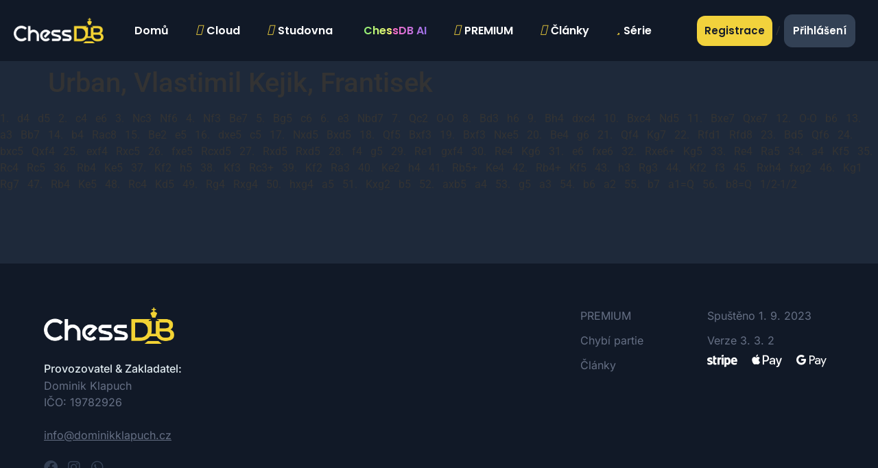

--- FILE ---
content_type: text/html; charset=UTF-8
request_url: https://chessdb.cz/partie/urban-vlastimil-kejik-frantisek/
body_size: 100016
content:
<!doctype html><html lang="cs" prefix="og: https://ogp.me/ns#"><head><script data-no-optimize="1">var litespeed_docref=sessionStorage.getItem("litespeed_docref");litespeed_docref&&(Object.defineProperty(document,"referrer",{get:function(){return litespeed_docref}}),sessionStorage.removeItem("litespeed_docref"));</script> <meta charset="UTF-8"><meta name="viewport" content="width=device-width, initial-scale=1"><link rel="profile" href="https://gmpg.org/xfn/11"><title>Partie Urban, Vlastimil Kejik, Frantisek | ChessDB.cz</title><meta name="description" content="1. &nbsp; d4 &nbsp; d5 &nbsp; 2. &nbsp; c4 &nbsp; e6 &nbsp; 3. &nbsp; Nc3 &nbsp; Nf6 &nbsp; 4. &nbsp; Nf3 &nbsp; Be7 &nbsp; 5. &nbsp; Bg5 &nbsp; c6 &nbsp;"/><meta name="robots" content="follow, index, max-snippet:-1, max-video-preview:-1, max-image-preview:large"/><link rel="canonical" href="https://chessdb.cz/partie/urban-vlastimil-kejik-frantisek/" /><meta property="og:locale" content="cs_CZ" /><meta property="og:type" content="article" /><meta property="og:title" content="Partie Urban, Vlastimil Kejik, Frantisek | ChessDB.cz" /><meta property="og:description" content="1. &nbsp; d4 &nbsp; d5 &nbsp; 2. &nbsp; c4 &nbsp; e6 &nbsp; 3. &nbsp; Nc3 &nbsp; Nf6 &nbsp; 4. &nbsp; Nf3 &nbsp; Be7 &nbsp; 5. &nbsp; Bg5 &nbsp; c6 &nbsp;" /><meta property="og:url" content="https://chessdb.cz/partie/urban-vlastimil-kejik-frantisek/" /><meta property="og:site_name" content="ChessDB" /><meta property="og:image" content="https://chessdb.cz/wp-content/uploads/2024/12/Untitled-design.png" /><meta property="og:image:secure_url" content="https://chessdb.cz/wp-content/uploads/2024/12/Untitled-design.png" /><meta property="og:image:width" content="1920" /><meta property="og:image:height" content="1080" /><meta property="og:image:alt" content="Urban, Vlastimil Kejik, Frantisek" /><meta property="og:image:type" content="image/png" /><meta name="twitter:card" content="summary_large_image" /><meta name="twitter:title" content="Partie Urban, Vlastimil Kejik, Frantisek | ChessDB.cz" /><meta name="twitter:description" content="1. &nbsp; d4 &nbsp; d5 &nbsp; 2. &nbsp; c4 &nbsp; e6 &nbsp; 3. &nbsp; Nc3 &nbsp; Nf6 &nbsp; 4. &nbsp; Nf3 &nbsp; Be7 &nbsp; 5. &nbsp; Bg5 &nbsp; c6 &nbsp;" /><meta name="twitter:image" content="https://chessdb.cz/wp-content/uploads/2024/12/Untitled-design.png" /> <script type="application/ld+json" class="rank-math-schema">{"@context":"https://schema.org","@graph":[{"@type":"BreadcrumbList","@id":"https://chessdb.cz/partie/urban-vlastimil-kejik-frantisek/#breadcrumb","itemListElement":[{"@type":"ListItem","position":"1","item":{"@id":"https://chessdb.cz","name":"Dom\u016f"}},{"@type":"ListItem","position":"2","item":{"@id":"https://chessdb.cz/partie/","name":"Partie"}},{"@type":"ListItem","position":"3","item":{"@id":"https://chessdb.cz/partie/urban-vlastimil-kejik-frantisek/","name":"Urban, Vlastimil Kejik, Frantisek"}}]}]}</script> <link rel="alternate" type="application/rss+xml" title="ChessDB.cz &raquo; RSS zdroj" href="https://chessdb.cz/feed/" /><link rel="alternate" type="application/rss+xml" title="ChessDB.cz &raquo; RSS komentářů" href="https://chessdb.cz/comments/feed/" /><link rel="alternate" title="oEmbed (JSON)" type="application/json+oembed" href="https://chessdb.cz/wp-json/oembed/1.0/embed?url=https%3A%2F%2Fchessdb.cz%2Fpartie%2Furban-vlastimil-kejik-frantisek%2F" /><link rel="alternate" title="oEmbed (XML)" type="text/xml+oembed" href="https://chessdb.cz/wp-json/oembed/1.0/embed?url=https%3A%2F%2Fchessdb.cz%2Fpartie%2Furban-vlastimil-kejik-frantisek%2F&#038;format=xml" /> <script type="litespeed/javascript">document.addEventListener('DOMContentLiteSpeedLoaded',function(){var filtrySection=document.getElementById('filtry');var filtrButton=document.querySelector('.filtrbutton');if(filtrySection&&filtrButton){filtrButton.addEventListener('click',function(event){event.preventDefault();if(filtrySection.style.display==='none'||filtrySection.style.display===''){filtrySection.style.display='block'}else{filtrySection.style.display='none'}})}else{console.error('Sekce s ID #filtry nebo tlačítko s třídou .filtrbutton nebyly nalezeny.')}})</script> <script type="litespeed/javascript">function processGridElements(){const elements=document.querySelectorAll('.odstrantah:not(.processed)');if(elements.length===0){return}
const replaces=['{','}','[',']','.','%clk','%emt',':','%','clk','emt','eval','ECO','Opening','Variation'];elements.forEach(element=>{element.classList.add('processed');let content=element.innerText;content=content.replace(/\{\s*\[%evp\s[^}]*\}\s*/g,"");content=content.replace(/\{\s*\d+MB,\s*[^}]*\}\s*/g,"");content=content.replace(/\[\s*Round\s*""\s*\]\s*/g,"");replaces.forEach(e=>{content=content.replaceAll(e,"")});content=content.replace(/"/g,"");content=content.replaceAll(' ',' ');content=content.replace(/\b\d{6}\b/g,"");content=content.replace(/(\b\d+\b(?!\s*\.\s*\d))|(\b\d+\b(?=\s*[a-zA-Z]))/g,"");content=content.replace(/\s+/g," ").trim();let data=content.split(' ');let moves=[];let moveNumber=1;for(let i=0;i<data.length;i++){if(data[i]!==""){if(i%2===0){moves.push(`<u><strong style="color: #fff;">${moveNumber}.</strong></u> ${data[i]}`)}else{moves.push(`${data[i]}   `);moveNumber++}}}
let pgn=moves.join(' ');if(pgn.length>800){pgn=pgn.substring(0,800).trim()+'...'}
element.style.display='none';const newElement=document.createElement('div');newElement.innerHTML=pgn;newElement.style.color='#DEE9EE';newElement.style.fontFamily='Poppins, sans-serif';newElement.style.fontSize='14px';newElement.style.fontWeight='500';element.parentNode.insertBefore(newElement,element.nextSibling)})}
document.addEventListener("DOMContentLiteSpeedLoaded",function(){processGridElements();const observer=new MutationObserver(mutations=>{mutations.forEach(mutation=>{if(mutation.addedNodes.length>0){mutation.addedNodes.forEach(node=>{if(node.nodeType===Node.ELEMENT_NODE){if(node.matches('.odstrantah:not(.processed)')||node.querySelector('.odstrantah:not(.processed)')){processGridElements()}}})}})});observer.observe(document.body,{childList:!0,subtree:!0})})</script> <script type="litespeed/javascript">function analyzeGames(ecoData,playerName){const items=document.querySelectorAll('.jet-listing-grid__item');if(items.length===0){alert("Nebyla nalezena žádná partie k analýze.");return}
let games=[];items.forEach(item=>{const white=item.querySelector('.hraci-bily_ .jet-listing-dynamic-field__content')?.innerText?.trim()??"";const black=item.querySelector('.hrac-cerny_ .jet-listing-dynamic-field__content')?.innerText?.trim()??"";let moveDiv=null,moves="";Array.from(item.querySelectorAll('.jet-listing-dynamic-field__content')).forEach(div=>{let movesText=(div.textContent||'').replace(/&nbsp;/g,' ').replace(/[\u00A0]/g,' ').replace(/\d+\./g,'').replace(/[(){}\[\]"'*,.]/g,' ').replace(/\s{2,}/g,' ').replace(/\s*1-0|\s*0-1|\s*1\/2-1\/2/g,'').replace(/^\s+|\s+$/g,'');let arr=movesText.split(' ').map(t=>t.trim()).filter(t=>!!t&&/^[a-hNBRQKO0-9x=+#-]+$/i.test(t));if(arr.length>5&&arr.length>(moves.split(' ').length)){moves=arr.join(' ');moveDiv=div}});const result=item.querySelector('.vysledek_ .jet-listing-dynamic-field__content')?.innerText?.trim()??"";const event=item.querySelector('.event_ .jet-listing-dynamic-field__content')?.innerText?.trim()??"";const date=item.querySelector('.datum_ .jet-listing-dynamic-field__content')?.innerText?.trim()??"";const whiteElo=item.querySelector('.elo-bily_ .jet-listing-dynamic-field__content')?.innerText?.trim()??"";const blackElo=item.querySelector('.elo-cerny_ .jet-listing-dynamic-field__content')?.innerText?.trim()??"";if(!moves||(!white&&!black))return;games.push({event,date,white,black,result,blackElo,whiteElo,moves})});if(games.length===0){alert("Nebyla nalezena žádná partie k analýze.");return}
let openingStats={};let totalGames=0;games.forEach(game=>{let playerIsWhite=namesMatch(playerName,game.white);let playerIsBlack=namesMatch(playerName,game.black);if(!playerIsWhite&&!playerIsBlack){return}
totalGames++;let openingInfo=getOpeningInfo(game.moves,ecoData);let ecoCode=openingInfo.eco;let openingName=openingInfo.name;let key=`${ecoCode} - ${openingName}`;if(!openingStats[key]){openingStats[key]={eco:ecoCode,openingName:openingName,games:0,wins:0,losses:0,draws:0}}
openingStats[key].games++;if(playerIsWhite){if(game.result==='1-0'){openingStats[key].wins++}else if(game.result==='0-1'){openingStats[key].losses++}else{openingStats[key].draws++}}else if(playerIsBlack){if(game.result==='0-1'){openingStats[key].wins++}else if(game.result==='1-0'){openingStats[key].losses++}else{openingStats[key].draws++}}});if(totalGames===0){alert(`Hráč '${playerName}' nebyl nalezen v žádné partii.`);return}
displayOpeningStats(openingStats,playerName,totalGames)}</script> <script type="litespeed/javascript">document.addEventListener('DOMContentLiteSpeedLoaded',()=>{let clientToken=localStorage.getItem('clientToken');if(!clientToken){clientToken='token-'+Date.now()+'-'+Math.random().toString(36).substr(2,9);localStorage.setItem('clientToken',clientToken)}
const style=document.createElement('style');style.textContent=`
        @import url('https://fonts.googleapis.com/css2?family=Poppins:wght@400;600&display=swap');
        body {
            margin: 0;
            font-family: 'Poppins', sans-serif;
        }
        #glass-overlay {
            position: fixed;
            top: 0;
            left: 0;
            width: 100vw;
            height: 100vh;
            background: rgba(34, 40, 49, 0.32);
            backdrop-filter: blur(20px) saturate(1.2);
            z-index: 9999;
            box-sizing: border-box;
            padding: 40px 0;
            overflow-y: auto;
            color: #181818;
            font-size: 1.08rem;
            line-height: 1.8;
            display: none;
            flex-direction: column;
            justify-content: flex-start;
            align-items: center;
        }

        #glass-overlay::-webkit-scrollbar {
            width: 10px;
            background: transparent;
        }
        #glass-overlay::-webkit-scrollbar-thumb {
            background: #22283170;
            border-radius: 5px;
        }

        #close-btn {
            position: absolute;
            top: 16px;
            right: 30px;
            background: #222831a0;
            color: #fff;
            border: none;
            border-radius: 50%;
            font-size: 2rem;
            font-weight: bold;
            cursor: pointer;
            width: 44px;
            height: 44px;
            display: flex;
            align-items: center;
            justify-content: center;
            transition: background 0.2s;
        }
        #close-btn:hover { background: #393e46e0; }
    
        h2 {
            font-size: 1.8rem;
            font-weight: 600;
            margin-bottom: 20px;
            color: white;
        }

        /* Efekt animace textu s gradientem pro element s ID "aichessdbai" */
        #aichessdbai {
            font-size: 16px;
            font-weight: bold;
            text-align: left;
            background: linear-gradient(
                90deg,
                #ff6ec4,
                #7873f5,
                #3498db,
                #43e97b,
                #f9f871
            );
            background-size: 200% auto;
            color: transparent;
            -webkit-background-clip: text;
            background-clip: text;
            animation: gradient-shift 3s infinite linear;
        }
        @keyframes gradient-shift {
            0% { background-position: 0% 50%; }
            100% { background-position: 200% 50%; }
        }

        #response-content {
            width: 100vw;
            max-width: none;
            color: white;
            padding: 20px 30px 90px; /* extra spodní padding kvůli patičce */
            box-sizing: border-box;
            flex: 1; /* roztáhne obsah a patička zůstane dole */
        }

        p { margin-bottom: 15px; color: white; }

        /* --- Patička s disclaimerem --- */
        #overlay-footer {
            position: sticky;      /* drží se u spodního okraje při scrollu */
            bottom: 0;
            width: 100vw;
            max-width: none;
            padding: 12px 30px;
            box-sizing: border-box;
            backdrop-filter: blur(12px) saturate(1.2);
            background: linear-gradient(180deg, rgba(24,24,24,0.18), rgba(24,24,24,0.38));
            color: #fff;
            border-top: 1px solid rgba(255,255,255,0.18);
            font-size: 0.92rem;
            line-height: 1.5;
            z-index: 1;
        }
        #overlay-footer p { margin: 0; opacity: 0.95; }
        #overlay-footer strong { color: #F2D23C; }
    `;document.head.appendChild(style);const overlay=document.createElement('div');overlay.id='glass-overlay';overlay.innerHTML=`
        <button id="close-btn" aria-label="Zavřít">×</button>
        <h2>Komplexní rozbor soupeře 🎯</h2>
        <div id="response-content"><p>Zde je prostor pro váš obsah.</p></div>
        <footer id="overlay-footer" role="contentinfo" aria-label="Upozornění"><p><strong>Upozornění:</strong> Tato analýza je orientační a slouží pouze jako doplněk k plnohodnotné přípravě. Výstupy mohou být neúplné či nepřesné a nezohledňují všechny okolnosti partie. Využívejte je společně s vlastní analýzou, studiem databází a konzultací s trenérem; nelze se na ně spoléhat jako na jediný zdroj přípravy.</p>
        </footer>
    `;document.body.appendChild(overlay);const sendBtn=document.querySelector('.send-btn');if(sendBtn){sendBtn.onclick=async()=>{const queryCountSpan=document.querySelector('.jet-engine-query-count.query-9.count-type-total[data-query="9"]');let queryCount=0;if(queryCountSpan){queryCount=parseInt(queryCountSpan.textContent.trim(),10)}
if(queryCount<=29){alert('Hráč nemá dostatek partií (min. 30) pro spuštění této analýzy.');return}
const urlParams=new URLSearchParams(window.location.search);const playerName=urlParams.get('s')?decodeURIComponent(urlParams.get('s').replace(/\+/g,' ')):'Neznámý hráč';const storedAnalysis=await loadAnalysisFromDB(playerName);if(storedAnalysis){showGlassContent(storedAnalysis)}else{const hasTokens=await checkTokens();if(hasTokens){showGlassContent('<p id="aichessdbai">Probíhá analýza, nezavírejte okno...</p>');startCountdown();collectAndSendData(playerName)}else{alert('Nemáte aktivní AI PREMIUM pro spuštění této funkce.');window.open('https://chessdb.cz/cenik/','_blank')}}}}else{console.error("Tlačítko nebylo nalezeno.")}
document.addEventListener('click',(e)=>{if(e.target.id==='close-btn'){overlay.style.display='none'}});function showGlassContent(htmlContent){const responseContent=document.querySelector('#response-content');if(responseContent){responseContent.innerHTML=htmlContent}
overlay.style.display='flex'}
async function checkTokens(){try{const response=await fetch(ajax_object.ajax_url,{method:'POST',headers:{'Content-Type':'application/x-www-form-urlencoded'},body:new URLSearchParams({action:'check_tokens'}),});const data=await response.json();return data.success}catch(error){console.error('Chyba při kontrole tokenů:',error);return!1}}
async function loadAnalysisFromDB(playerName){try{const response=await fetch(`get_analysis.php?playerName=${encodeURIComponent(playerName)}&clientToken=${encodeURIComponent(clientToken)}&userId=${(typeof userMetaData !== 'undefined' && userMetaData.user_id) ? encodeURIComponent(userMetaData.user_id) : ''}`);const data=await response.json();if(data.success&&data.analysisResult){return data.analysisResult}else{return null}}catch(error){console.error("Chyba při načítání analýzy:",error);return null}}
function saveAnalysisToDB(playerName,analysisResult){fetch('save_analysis.php',{method:'POST',headers:{'Content-Type':'application/x-www-form-urlencoded'},body:new URLSearchParams({playerName:playerName,analysisResult:analysisResult,clientToken:clientToken,userId:(typeof userMetaData!=='undefined'&&userMetaData.user_id)?userMetaData.user_id:''})}).then(response=>response.json()).then(data=>{if(data.success){console.log("Analýza byla úspěšně uložena do databáze.")}else{console.error("Chyba při ukládání analýzy:",data.error)}}).catch(error=>{console.error("Chyba při komunikaci se serverem:",error)})}
async function collectAndSendData(playerName){const elements=document.querySelectorAll('.jet-listing-dynamic-field__content');let tempData=[];let totalLength=0;const MAX_CHARS=62000;for(const el of elements){const text=el.innerText||"";if(totalLength+text.length>MAX_CHARS)break;totalLength+=text.length;tempData.push(text)}
if(tempData.length===0){showGlassContent('<h2>Žádná data k odeslání.</h2>');return}
let userMetaInfo="";if(typeof userMetaData!=='undefined'){userMetaInfo="Úroveň: "+(userMetaData.uroven||'Není nastaveno')+"\n"+"Styl hry: "+(userMetaData.styl_hry||'Není nastaveno')+"\n"+"Preferované koncovky: "+(userMetaData.preferovane_koncovky||'Není nastaveno')+"\n"+"Typické slabiny: "+(userMetaData.typicke_slabiny||'Není nastaveno')+"\n"+"Síla v různých fázích hry: "+(userMetaData.sile_v_hre||'Není nastaveno')+"\n"+"Oblíbená zahájení: "+(userMetaData.oblibena_zahajeni||'Není nastaveno')+"\n"+"CCHI: "+(userMetaData.cchi||'Není nastaveno')+"\n\n"}
const userMessage=`<p>
Jsi zkušený šachový asistent a mluvíš česky. Pomáháš mi připravit se na konkrétního soupeře jménem <strong>${playerName}</strong>. Využíváš pokročilou analýzu a přehlednou strukturu srozumitelnou pro výkonnostního hráče.<br><br>

<strong>Úkoly:</strong><br>
### <strong>1. Analyzuj soupeře:</strong><br>
– Zaměř se výhradně na <strong>střední hru a koncovky</strong> (zahájení a první tahy vynech).<br>
– Urči jeho ✅ <strong>silné</strong> a ⚠️ <strong>slabé stránky</strong> v těchto oblastech:<br>
&nbsp;&nbsp;• ♟️ Strategie<br>
&nbsp;&nbsp;• 🎯 Taktika<br>
&nbsp;&nbsp;• 🏁 Koncovky<br>
&nbsp;&nbsp;• 🧠 Poziční cítění<br>
– Identifikuj ⚔️ <strong>typy pozic</strong>, které mu nesedí – např. zavřené, otevřené, asymetrické.<br>

### <strong>2. Navrhni můj herní plán:</strong><br>
– Využij informace o mně: <strong>${userMetaInfo}</strong><br>
– Vytvoř konkrétní strategii, jak na soupeře hrát:<br>
&nbsp;&nbsp;• Navrhni <strong>varianty a typy pozic</strong>, které mi vyhovují a jemu ne.<br>
&nbsp;&nbsp;• Přidej i konkrétní <strong>plány, tahy a postupy</strong> ve střední hře i koncovce.<br>
&nbsp;&nbsp;• Pokud soupeř dělá typické chyby (např. slabé pole, přílišná aktivita, slabé koncovky), napiš <span style="color:#F2D23C">jak toho využít</span>.<br>
&nbsp;&nbsp;• Uveď praktické <strong>tipy: co hrát, čemu se vyhnout, kdy zatlačit</strong>.<br>

### <strong>3. Strukturovaný výstup:</strong><br>
– Výstup rozděl do sekcí s emoji a nadpisy:<br><br>
♟️ <strong>Strategie</strong><br>
🎯 <strong>Taktika</strong><br>
🏁 <strong>Koncovky</strong><br>
🧠 <strong>Poziční cítění</strong><br>
⚔️ <strong>Typy pozic, které soupeři nesedí</strong><br>
⚖️ <strong>Porovnání mě a soupeře</strong><br>
🧩 <strong>Doporučený plán hry</strong><br>
🔚 <strong>Shrnutí</strong><br><br>

Uvnitř každé sekce:<br>
– ✅ <strong>silné stránky</strong> a ⚠️ <strong>slabé stránky</strong> označ barevně.<br>
– Dlouhé pasáže rozděl do <strong>přehledných odrážek</strong> a zkrať věty bez ztráty smyslu.<br>
– Přidej i <span style="color:#F2D23C">praktické rady, co konkrétně hrát</span>.<br>
– Na konec každé sekce dej <strong>krátké shrnutí</strong>.<br><br>

<strong>Data k analýze:</strong><br>
<code>${tempData.join('\n')}</code><br><br>

Až bude analýza hotová, přehledně ji přeformátuj podle výše uvedených zásad. Klidně jako HTML, v žádném případě to nesmí být souvislý text za sebou. Zaměř se na to aby pojmy byly správně v češtině, některé pojmy mají v češtině jinak než je hrubý překlad z AJ. Taky chci připravit na toho soupeře za bílé i za černé.<br>
</p>`;console.log("Prompt odeslaný na API:",userMessage);try{const response=await fetch('api.php',{method:'POST',headers:{'Content-Type':'application/json'},body:JSON.stringify({userMessage:userMessage})});if(!response.ok){throw new Error(`HTTP chyba! Status: ${response.status}`)}
const responseData=await response.json();if(countdownInterval)clearInterval(countdownInterval);if(responseData.error){showGlassContent(`<p>${responseData.error}</p>`)}else if(responseData.choices&&responseData.choices[0]&&responseData.choices[0].message){const formattedContent=formatResponse(responseData.choices[0].message.content.trim());saveAnalysisToDB(playerName,formattedContent);showGlassContent(formattedContent)}else{showGlassContent('<p>Neočekávaná struktura odpovědi.</p>')}}catch(error){if(countdownInterval)clearInterval(countdownInterval);showGlassContent(`<p>Chyba při odesílání dat: ${error.message}</p>`)}}
function formatResponse(responseText){const formattedText=responseText.replace(/###/g,'<br><br>').replace(/\*\*(.*?)\*\*/g,'<b>$1</b>');return `<p>${formattedText}</p>`}
let countdownInterval;function startCountdown(){let countdown=120;const element=document.getElementById('aichessdbai');countdownInterval=setInterval(()=>{if(!element)return;if(countdown>0){element.textContent=`Analyzujeme jako o život! Nezavírejte okno – zbývá přibližně ${countdown} sekund.`;countdown--}else{element.textContent='Dokončujeme analýzu, prosím vydržte...';clearInterval(countdownInterval)}},1000)}})</script> <script type="litespeed/javascript">document.addEventListener('DOMContentLiteSpeedLoaded',function(){const OPENINGS_DB={"e4":"King's Pawn","d4":"Queen's Pawn","c4":"English Opening","Nf3":"Réti Opening","b3":"Larsen's Opening","f4":"Bird's Opening","e4 c5":"Sicilian Defense","e4 e6":"French Defense","e4 c6":"Caro-Kann","e4 e5":"Open Game","e4 d6":"Pirc Defense","e4 Nf6":"Alekhine's Defense","e4 d5":"Scandinavian Defense","d4 d5":"Queen's Gambit Game","d4 Nf6":"Indian Game","d4 f5":"Dutch Defense","d4 e6":"Horwitz Defense","e4 c5 Nf3 d6":"Sicilian: Classical/Najdorf","e4 c5 Nf3 Nc6":"Sicilian: Old Sicilian","e4 c5 Nf3 e6":"Sicilian: French Var.","e4 c5 c3":"Sicilian: Alapin","e4 c5 Nc3":"Sicilian: Closed","d4 d5 c4":"Queen's Gambit","d4 d5 c4 c6":"Slav Defense","d4 d5 c4 e6":"QGD","d4 Nf6 c4 g6":"King's Indian / Grünfeld","d4 Nf6 c4 e6":"Nimzo/Queen's Indian","d4 Nf6 Bg5":"Trompowsky Attack","d4 Nf6 Bf4":"London System"};function getOpeningLabel(currentMoves){const key=currentMoves.join(' ');return OPENINGS_DB[key]||null}
let old=document.getElementById('chessdb-tree-overlay');if(old)old.remove();const THEME={bg:'#111927',bgPanel:'rgba(30, 41, 58, 0.95)',accent:'#F2D23C',text:'#F8FAFC',textMuted:'#94A3B8',border:'rgba(242, 210, 60, 0.15)',win:'#10B981',draw:'#64748B',loss:'#EF4444'};const styleId='chess-tree-styles';if(document.getElementById(styleId))document.getElementById(styleId).remove();const css=`
        @import url('https://fonts.googleapis.com/css2?family=Manrope:wght@300;400;500;600;700;800&family=JetBrains+Mono:wght@400;500&display=swap');
        @import url('https://cdnjs.cloudflare.com/ajax/libs/font-awesome/6.4.0/css/all.min.css');
        
        :root {
            --tree-accent: ${THEME.accent};
            --stat-win: ${THEME.win};
            --stat-draw: ${THEME.draw};
            --stat-loss: ${THEME.loss};
        }

        /* --- HLAVNÍ MODAL --- */
        #chessdb-tree-overlay {
            position: fixed; inset: 0; z-index: 999999;
            background: rgba(17, 25, 39, 0.9); backdrop-filter: blur(8px);
            display: none; font-family: 'Manrope', sans-serif;
            align-items: center; justify-content: center;
            opacity: 0; transition: opacity 0.3s ease;
        }
        #chessdb-tree-overlay.visible { opacity: 1; }

        #tree-modal {
            position: relative;
            width: 95vw; max-width: 1200px; height: 90vh;
            background: #111927; color: ${THEME.text};
            border: 1px solid ${THEME.border}; 
            border-radius: 24px;
            display: flex; flex-direction: column; overflow: hidden;
            box-shadow: 0 25px 50px -12px rgba(0, 0, 0, 0.6);
        }

        /* HEADER */
        #tree-header {
            padding: 24px 32px; 
            border-bottom: 1px solid rgba(255,255,255,0.08);
            display: flex; justify-content: space-between; align-items: flex-start;
            background: linear-gradient(180deg, rgba(242, 210, 60, 0.03) 0%, transparent 100%);
        }
        .header-left { display: flex; flex-direction: column; gap: 4px; }
        .header-controls { display: flex; align-items: center; gap: 16px; }

        #tree-title { 
            margin: 0; font-size: 1.8rem; font-weight: 800; color: #fff;
            letter-spacing: -0.03em; display: flex; align-items: center; gap: 12px;
        }
        #tree-title span.brand { color: var(--tree-accent); }
        
        #tree-subtitle { font-size: 0.95rem; color: ${THEME.textMuted}; font-weight: 500; }
        
        /* YEAR FILTER DROPDOWN */
        #year-select-wrapper { position: relative; }
        #year-select {
            appearance: none; background: rgba(255,255,255,0.05); color: var(--tree-accent);
            border: 1px solid rgba(242, 210, 60, 0.3); padding: 8px 36px 8px 16px;
            border-radius: 10px; font-family: 'Manrope', sans-serif; font-weight: 600; font-size: 0.9rem;
            cursor: pointer; outline: none; transition: all 0.2s;
        }
        #year-select:hover { background: rgba(255,255,255,0.08); }
        #year-select option { background: #111927; color: #fff; }
        .year-arrow {
            position: absolute; right: 12px; top: 50%; transform: translateY(-50%);
            pointer-events: none; color: var(--tree-accent); font-size: 0.8rem;
        }

        #tree-close-btn {
            background: rgba(255,255,255,0.05); border: 1px solid rgba(255,255,255,0.1); 
            color: ${THEME.textMuted}; border-radius: 12px;
            width: 44px; height: 44px; font-size: 1.5rem; display: flex; align-items: center; justify-content: center;
            cursor: pointer; transition: all 0.2s;
        }
        #tree-close-btn:hover { background: rgba(239, 68, 68, 0.15); color: #fff; border-color: rgba(239, 68, 68, 0.4); }

        /* CONTENT */
        #move-tree-content {
            flex: 1; overflow-y: auto; padding: 32px;
            scrollbar-width: thin; scrollbar-color: rgba(255,255,255,0.1) transparent;
            padding-bottom: 100px; 
        }
        
        /* --- STROM & TAHY --- */
        .tree-ul { list-style: none; padding-left: 28px; margin: 0; position: relative; }
        .tree-li { margin: 10px 0; position: relative; }
        .tree-move-branch { margin-left: 12px; border-left: 1px dashed rgba(255,255,255,0.15); padding-left: 16px; display: none; }
        .tree-move-branch.open { display: block; animation: slideDown 0.2s ease-out; }
        .tree-row-wrapper { display: flex; align-items: center; gap: 12px; flex-wrap: wrap; margin-bottom: 6px; }

        /* ŠIPKY (COLLAPSERS) - FIXED */
        .tree-collapser {
            cursor: pointer; width: 24px; height: 24px; display: flex; align-items: center; justify-content: center;
            color: var(--tree-accent); background: rgba(242, 210, 60, 0.08);
            border-radius: 6px; border: 1px solid rgba(242, 210, 60, 0.15); 
            transition: all 0.2s ease; flex-shrink: 0; padding: 0;
            font-size: 0.8rem; /* Velikost ikony */
        }
        .tree-collapser:hover { background: var(--tree-accent); color: #000; }
        .tree-collapser i { transition: transform 0.2s ease; }
        .tree-collapser.active i { transform: rotate(90deg); }
        .tree-placeholder { width: 24px; height: 24px; display: inline-block; flex-shrink: 0; }

        .tree-move-label {
            padding: 8px 14px; border-radius: 8px; display: inline-flex; align-items: center; gap: 10px;
            font-size: 1rem; cursor: pointer; transition: all 0.2s ease;
            font-family: 'JetBrains Mono', monospace; font-weight: 600;
            border: 1px solid transparent; min-width: 90px; position: relative;
        }
        .tree-move-label.hledany {
            background: linear-gradient(135deg, rgba(242, 210, 60, 0.15), rgba(242, 210, 60, 0.02));
            border-color: rgba(242, 210, 60, 0.4); color: #fff;
            box-shadow: 0 4px 15px rgba(242, 210, 60, 0.1);
        }
        .tree-move-label.souper { background: rgba(255,255,255,0.03); border-color: rgba(255,255,255,0.1); color: ${THEME.textMuted}; }
        .tree-move-label:hover { transform: translateY(-2px); filter: brightness(1.2); }
        .tree-move-label.best-move { border-color: #F2D23C; box-shadow: 0 0 10px rgba(242, 210, 60, 0.2); }
        
        /* BEST MOVE STAR - CENTERED FIXED */
        .best-move-icon {
            position: absolute; top: -8px; right: -8px;
            color: #111927; background: #F2D23C; border-radius: 50%;
            width: 18px; height: 18px; font-size: 10px; 
            display: flex; align-items: center; justify-content: center;
            box-shadow: 0 2px 5px rgba(0,0,0,0.5); z-index: 5;
            line-height: 1; /* Důležité pro centrování */
        }

        .opening-name {
            display: block; width: 100%; font-size: 0.75rem; color: #94A3B8; font-style: italic; 
            margin-top: -2px; margin-bottom: 6px; margin-left: 48px; opacity: 0.8;
        }

        .tree-lichess-btn {
            display: flex; align-items: center; justify-content: center; width: 28px; height: 28px; border-radius: 6px;
            color: var(--tree-accent); background: rgba(242, 210, 60, 0.1); border: 1px solid rgba(242, 210, 60, 0.2);
            transition: all 0.2s; margin-left: 4px;
        }
        .tree-lichess-btn:hover { background: var(--tree-accent); color: #000; transform: scale(1.1); }

        .stats-container {
            display: flex; align-items: center; gap: 10px; margin-left: 8px;
            background: rgba(0,0,0,0.3); padding: 6px 10px; border-radius: 8px; border: 1px solid rgba(255,255,255,0.05);
        }
        .stats-bar { display: flex; height: 6px; width: 90px; border-radius: 3px; overflow: hidden; background: #0f172a; }
        .stat-segment { height: 100%; }
        .stat-text { font-size: 0.75rem; color: #94A3B8; font-weight: 600; min-width: 25px; text-align: right; }

        .tree-badges { display: flex; gap: 6px; align-items: center; flex-wrap: wrap; }
        .tree-badge {
            font-size: 0.75rem; padding: 4px 8px; border-radius: 6px;
            background: rgba(30, 41, 58, 0.6); color: #94A3B8; border: 1px solid rgba(255,255,255,0.08);
            font-family: 'Manrope', sans-serif; font-weight: 500;
        }
        .tree-badge.player-name { color: var(--tree-accent); border-color: rgba(242, 210, 60, 0.2); background: rgba(242, 210, 60, 0.05); }

        /* --- AI OVERVIEW PANEL --- */
        #ai-overview-panel {
            position: absolute; bottom: 30px; right: 30px; z-index: 100; width: 360px;
            background: rgba(17, 25, 39, 0.95); backdrop-filter: blur(20px); -webkit-backdrop-filter: blur(20px);
            border-radius: 20px; border: 1px solid rgba(242, 210, 60, 0.2); box-shadow: 0 20px 60px rgba(0,0,0,0.6);
            overflow: hidden; display: flex; flex-direction: column;
            animation: slideUp 0.5s cubic-bezier(0.16, 1, 0.3, 1);
        }
        .ai-ov-header {
            padding: 16px 20px; background: linear-gradient(90deg, rgba(242, 210, 60, 0.1), transparent);
            border-bottom: 1px solid rgba(255, 255, 255, 0.05); display: flex; align-items: center; justify-content: space-between;
            cursor: move; user-select: none;
        }
        .ai-ov-left { display: flex; align-items: center; gap: 12px; }
        .ai-ov-icon { 
            color: var(--tree-accent); font-size: 1.2rem; width: 32px; height: 32px; 
            display: flex; align-items: center; justify-content: center; background: rgba(242, 210, 60, 0.1); border-radius: 8px;
        }
        .ai-ov-title-wrapper { display: flex; flex-direction: column; }
        .ai-ov-title { font-weight: 700; color: #fff; font-size: 1rem; display: flex; align-items: center; gap: 8px; }
        .ai-beta-badge {
            background: var(--tree-accent); color: #000; font-size: 0.65rem; padding: 2px 6px; 
            border-radius: 4px; font-weight: 800; letter-spacing: 0.05em; text-transform: uppercase;
        }
        .ai-ov-subtitle { font-size: 0.75rem; color: #94A3B8; font-weight: 500; }
        .ai-ov-close {
            background: transparent; border: none; color: #94A3B8; cursor: pointer; padding: 4px;
            display: flex; align-items: center; justify-content: center;
        }
        .ai-ov-close:hover { color: #fff; }

        .ai-ov-content {
            padding: 20px; color: #e2e8f0; font-size: 0.95rem; line-height: 1.6;
            min-height: 100px; max-height: 300px; overflow-y: auto; cursor: default;
        }

        /* PREMIUM LOCKED STATE */
        .ai-locked {
            text-align: center; padding: 20px 0;
            display: flex; flex-direction: column; align-items: center; gap: 10px;
        }
        .ai-lock-icon { font-size: 2.5rem; color: rgba(255,255,255,0.15); margin-bottom: 5px; }
        .ai-locked h3 { margin: 0; color: #fff; font-size: 1.1rem; }
        .ai-locked p { font-size: 0.85rem; color: #94A3B8; margin: 0; max-width: 280px; }
        .ai-premium-btn {
            background: var(--tree-accent); color: #0F172A; text-decoration: none;
            padding: 10px 24px; border-radius: 10px; font-weight: 700; font-size: 0.9rem;
            margin-top: 10px; transition: transform 0.2s, background 0.2s;
            display: inline-block; box-shadow: 0 4px 15px rgba(242, 210, 60, 0.2);
            border: none; cursor: pointer;
        }
        .ai-premium-btn:hover { transform: translateY(-2px); background: #fff; box-shadow: 0 6px 20px rgba(242, 210, 60, 0.3); }

        .ai-loading { display: flex; gap: 4px; align-items: center; color: #94A3B8; font-size: 0.9rem; }
        .ai-dot { width: 6px; height: 6px; background: var(--tree-accent); border-radius: 50%; animation: pulse 1.4s infinite ease-in-out both; }
        .ai-dot:nth-child(1) { animation-delay: -0.32s; }
        .ai-dot:nth-child(2) { animation-delay: -0.16s; }

        /* FEN PREVIEW */
        #fen-preview {
            display: none; position: fixed; pointer-events: none; z-index: 1000001; 
            width: 280px; height: 280px; border-radius: 12px; 
            border: 3px solid var(--tree-accent); background: #222;
            box-shadow: 0 20px 60px rgba(0,0,0,0.8); overflow: hidden;
        }

        @keyframes loader-spin { 100% { transform: rotate(360deg); } }
        @keyframes slideDown { from { opacity: 0; transform: translateY(-5px); } to { opacity: 1; transform: translateY(0); } }
        @keyframes slideUp { from { opacity: 0; transform: translateY(20px); } to { opacity: 1; transform: translateY(0); } }
        @keyframes pulse { 0%, 80%, 100% { transform: scale(0); } 40% { transform: scale(1); } }
        
        @media (max-width: 768px) {
            #tree-modal { width: 100vw; height: 100vh; border-radius: 0; border: none; }
            #ai-overview-panel { width: calc(100% - 40px); left: 20px; right: 20px; bottom: 20px; }
        }
    `;const sTag=document.createElement('style');sTag.id=styleId;sTag.textContent=css;document.head.appendChild(sTag);const overlay=document.createElement('div');overlay.id='chessdb-tree-overlay';overlay.innerHTML=`
        <div id="tree-modal">
            <div id="tree-header">
                <div class="header-left">
                    <h2 id="tree-title">
                        ChessDB.cz <span class="brand">Strom tahů</span>
                    </h2>
                    <div id="tree-subtitle">Podrobný strom zahájení & statistiky</div>
                </div>

                <div class="header-controls">
                    <div id="year-select-wrapper">
                        <select id="year-select">
                            <option value="all">Všechny roky</option>
                        </select>
                        <i class="fa-solid fa-chevron-down year-arrow"></i>
                    </div>

                    <button id="tree-close-btn" title="Zavřít">
                        <svg width="24" height="24" viewBox="0 0 24 24" fill="none" stroke="currentColor" stroke-width="2" stroke-linecap="round" stroke-linejoin="round"><line x1="18" y1="6" x2="6" y2="18"></line><line x1="6" y1="6" x2="18" y2="18"></line></svg>
                    </button>
                </div>
            </div>
            
            <div id="move-tree-content"></div>

            <div id="ai-overview-panel">
                <div class="ai-ov-header" id="ai-panel-header">
                    <div class="ai-ov-left">
                        <div class="ai-ov-icon">
                            <i class="fa-solid fa-robot"></i>
                        </div>
                        <div class="ai-ov-title-wrapper">
                            <div class="ai-ov-title">
                                AI Pohled
                                <span class="ai-beta-badge">BETA</span>
                            </div>
                            <div class="ai-ov-subtitle">Analýza tahů</div>
                        </div>
                    </div>
                    <button class="ai-ov-close" id="ai-panel-close-btn" title="Zavřít">
                        <i class="fa-solid fa-xmark" style="font-size:1.1rem;"></i>
                    </button>
                </div>
                <div class="ai-ov-content" id="ai-report-content">
                    <div class="ai-loading">
                        <div class="ai-dot"></div><div class="ai-dot"></div><div class="ai-dot"></div>
                        <span>Připraveno ke spuštění...</span>
                    </div>
                </div>
            </div>
        </div>
    `;document.body.appendChild(overlay);const close=()=>{overlay.classList.remove('visible');setTimeout(()=>{overlay.style.display='none'},300);document.body.style.overflow=''};document.getElementById('tree-close-btn').onclick=close;overlay.onclick=(e)=>{if(e.target===overlay)close();};document.getElementById('ai-panel-close-btn').onclick=(e)=>{e.stopPropagation();document.getElementById('ai-overview-panel').style.display='none'};function makeDraggable(elmnt){var pos1=0,pos2=0,pos3=0,pos4=0;const header=document.getElementById("ai-panel-header");if(header){header.onmousedown=dragMouseDown}
function dragMouseDown(e){e=e||window.event;if(e.target.closest('#ai-panel-close-btn'))return;e.preventDefault();pos3=e.clientX;pos4=e.clientY;document.onmouseup=closeDragElement;document.onmousemove=elementDrag}
function elementDrag(e){e=e||window.event;e.preventDefault();pos1=pos3-e.clientX;pos2=pos4-e.clientY;pos3=e.clientX;pos4=e.clientY;elmnt.style.top=(elmnt.offsetTop-pos2)+"px";elmnt.style.left=(elmnt.offsetLeft-pos1)+"px";elmnt.style.bottom='auto';elmnt.style.right='auto'}
function closeDragElement(){document.onmouseup=null;document.onmousemove=null}}
makeDraggable(document.getElementById("ai-overview-panel"));function removeDiacritics(str){return(str||'').normalize("NFD").replace(/[\u0300-\u036f]/g,"")}
function normalizeName(str){return removeDiacritics(str||"").replace(/[.,]/g,'').replace(/\s+/g,' ').toLowerCase().trim()}
function getPlayerNamesFromUrl(){try{const url=new URL(window.location.href);const search=url.searchParams.get('s')||'';let parts=search.trim().replace(/\s+/g,' ').split(' ');if(parts.length<2)return null;let surname=parts[0];let name=parts.slice(1).join(' ');surname=surname.charAt(0).toUpperCase()+surname.slice(1).toLowerCase();name=name.charAt(0).toUpperCase()+name.slice(1).toLowerCase();return{full:`${surname}, ${name}`,normalized:normalizeName(`${surname}, ${name}`)}}catch(e){return null}}
const PLAYER_OBJ=getPlayerNamesFromUrl();const PLAYER_NAME=PLAYER_OBJ?PLAYER_OBJ.full:null;const PLAYER_NAME_NORMALIZED=PLAYER_OBJ?PLAYER_OBJ.normalized:null;function playerMatch(player,hledanyNormalized){const a=normalizeName(player).split(' ').sort().join(' ');const b=hledanyNormalized.split(' ').sort().join(' ');return a===b}
function isValidMove(str){return/^[NBKRQ]?[a-h]?[1-8]?x?[a-h][1-8](=[NBKRQ])?[+#]?|^O-O(-O)?[+#]?$/i.test(str)}
async function checkTokens(){if(typeof ajax_object==='undefined'){console.warn('AJAX Object not found.');return!1}
try{const response=await fetch(ajax_object.ajax_url,{method:'POST',headers:{'Content-Type':'application/x-www-form-urlencoded'},body:new URLSearchParams({action:'check_tokens'}),});const data=await response.json();return data.success}catch(error){console.error('Chyba při kontrole tokenů:',error);return!1}}
function getAllGames(){const games=[];document.querySelectorAll('.jet-listing-grid__item').forEach(item=>{const white=item.querySelector('.hraci-bily_ .jet-listing-dynamic-field__content');const black=item.querySelector('.hrac-cerny_ .jet-listing-dynamic-field__content');if(!white||!black)return;const dateEl=item.querySelector('.date .jet-listing-dynamic-field__content');let year=null;if(dateEl){const m=(dateEl.textContent||'').match(/(\d{4})/);if(m)year=m[1]}
let moves=[],result=null;Array.from(item.querySelectorAll('.jet-listing-dynamic-field__content')).forEach(div=>{let rawText=div.textContent||'';if(rawText.includes('1-0'))result='1-0';else if(rawText.includes('0-1'))result='0-1';else if(rawText.includes('1/2-1/2'))result='1/2-1/2';let movesText=rawText.replace(/&nbsp;/g,' ').replace(/[\u00A0]/g,' ').replace(/\d+\./g,'').replace(/[(){}\[\]"'*,.]/g,' ').replace(/\s{2,}/g,' ').replace(/\s*1-0|\s*0-1|\s*1\/2-1\/2/g,'').replace(/^\s+|\s+$/g,'');let arr=movesText.split(' ').map(t=>t.trim()).filter(t=>!!t&&/^[a-hNBRQKO0-9x=+#-]+$/i.test(t)&&isValidMove(t));if(arr.length>moves.length)moves=arr});if(moves.length>0)games.push({white:white.textContent.trim(),black:black.textContent.trim(),moves,year,result})});return games}
function buildAggregatedMoveTree(games,hledanyNormalized,isWhite){const tree={};for(let game of games){const isThisColor=isWhite?playerMatch(game.white,hledanyNormalized):playerMatch(game.black,hledanyNormalized);if(!isThisColor)continue;let node=tree;for(let i=0;i<game.moves.length;i++){const move=game.moves[i];const myMove=(isWhite&&i%2===0)||(!isWhite&&i%2===1);const color=myMove?(isWhite?'white':'black'):(isWhite?'black':'white');const oppName=isWhite?game.black:game.white;if(!node[move])node[move]={move:move,isHledany:myMove,color:color,playedBy:[],years:[],children:{}};if(game.year&&!node[move].years.includes(String(game.year)))node[move].years.push(String(game.year));if(!myMove&&!node[move].playedBy.includes(oppName))node[move].playedBy.push(oppName);node=node[move].children}}
return tree}
function renderTree(obj,depth=0,allMoves=[],allGames=[]){if(!obj||Object.keys(obj).length===0)return'';let html=`<ul class="tree-ul">`;let moveStats={};Object.keys(obj).forEach(moveKey=>{let stats={w:0,d:0,l:0,total:0};const matchingGames=allGames.filter(g=>{if(g.moves.length<=allMoves.length)return!1;for(let k=0;k<allMoves.length;k++)if(g.moves[k]!==allMoves[k])return!1;return g.moves[allMoves.length]===moveKey});matchingGames.forEach(g=>{const imWhite=playerMatch(g.white,PLAYER_NAME_NORMALIZED);if(g.result==='1/2-1/2')stats.d++;else if(g.result==='1-0')imWhite?stats.w++:stats.l++;else if(g.result==='0-1')imWhite?stats.l++:stats.w++});stats.total=matchingGames.length;moveStats[moveKey]=stats});const sortedKeys=Object.keys(obj).sort((a,b)=>moveStats[b].total-moveStats[a].total);let bestMoveKey=null;let bestWinRate=-1;if(sortedKeys.length>0){sortedKeys.forEach(key=>{const s=moveStats[key];if(s.total>1){let rate=(s.w/s.total);if(rate>bestWinRate){bestWinRate=rate;bestMoveKey=key}}})}
for(let move of sortedKeys){const node=obj[move];const stats=moveStats[move];const childrenKeys=Object.keys(node.children);const id='tree-node-'+Math.random().toString(36).substr(2,9);const currentMoves=[...allMoves,node.move];let total=stats.total||1;let wPct=Math.round((stats.w/total)*100);let dPct=Math.round((stats.d/total)*100);let lPct=Math.round((stats.l/total)*100);let labelClass=node.isHledany?'tree-move-label hledany':'tree-move-label souper';let icon=node.color==='white'?'♔':'♚';let isBest=(move===bestMoveKey&&node.isHledany);let extraClass=isBest?' best-move':'';let starIcon=isBest?`<div class="best-move-icon"><i class="fa-solid fa-star"></i></div>`:'';const openingName=getOpeningLabel(currentMoves);let openingHtml=openingName?`<span class="opening-name">${openingName}</span>`:'';const yearBadges=(node.years||[]).slice().sort().map(y=>`<span class="tree-badge">${String(y)}</span>`).join('');let badgeHtml="";if(!node.isHledany&&Array.isArray(node.playedBy)){let oppArr=node.playedBy;let first=oppArr.slice(0,2);let more=oppArr.length-first.length;const oppBadges=first.map(name=>`<span class="tree-badge player-name">${name}</span>`).join('')+(more>0?`<span class="tree-badge more">+${more}</span>`:"");badgeHtml=`<span class="tree-badges">${oppBadges}${yearBadges}</span>`}else{badgeHtml=`<span class="tree-badges">${yearBadges}</span>`}
let replayBtn='';if((childrenKeys.length<=1)&&(!node.isHledany&&node.playedBy.length===1)){let foundGame=allGames.find(g=>g.moves.length>=currentMoves.length&&currentMoves.every((mv,i)=>mv===g.moves[i]));if(foundGame){let fullPgnMoves=foundGame.moves.join('_');let lichessUrl=`https://lichess.org/analysis/pgn/_${fullPgnMoves}`;replayBtn=`<a href="${lichessUrl}" target="_blank" class="tree-lichess-btn" title="Analyzovat na Lichess" onclick="event.stopPropagation();">
                        <svg viewBox="0 0 24 24" width="14" height="14" fill="currentColor"><path d="M8 5v14l11-7z"/></svg>
                    </a>`}}
const collapseBtn=childrenKeys.length>0?`<button class="tree-collapser" data-target="${id}"><i class="fa-solid fa-chevron-right"></i></button>`:`<span class="tree-placeholder"></span>`;html+=`
                <li class="tree-li">
                    <div class="tree-row-wrapper">
                        ${collapseBtn}
                        <div class="${labelClass}${extraClass}" data-moves='${JSON.stringify(currentMoves)}'>
                            ${starIcon}
                            <span style="opacity:0.6;font-size:1.1em;margin-top:-2px;">${icon}</span>
                            <span>${node.move}</span>
                        </div>
                        ${replayBtn}
                        <div class="stats-container">
                            <div class="stats-bar">
                                <div class="stat-segment" style="width:${wPct}%; background:var(--stat-win);"></div>
                                <div class="stat-segment" style="width:${dPct}%; background:var(--stat-draw);"></div>
                                <div class="stat-segment" style="width:${lPct}%; background:var(--stat-loss);"></div>
                            </div>
                            <span class="stat-text">${total}</span>
                        </div>
                        ${badgeHtml}
                    </div>
                    ${openingHtml}
                    ${childrenKeys.length > 0 ? `<div id="${id}" class="tree-move-branch">${renderTree(node.children,depth+1,currentMoves,allGames)}</div>` : ''}
                </li>`}
html+='</ul>';return html}
function addCollapsibleHandlers(modal){modal.querySelectorAll('.tree-collapser').forEach(c=>{c.addEventListener('click',function(e){const targetId=c.getAttribute('data-target');const target=modal.querySelector('#'+targetId);if(!target)return;c.classList.toggle('active');target.classList.toggle('open');e.stopPropagation()})})}
async function generateAiReport(allGames,playerName,yearLabel){const reportContent=document.getElementById('ai-report-content');const hasTokens=await checkTokens();if(!hasTokens){reportContent.innerHTML=`
                <div class="ai-locked">
                    <i class="fa-solid fa-lock ai-lock-icon"></i>
                    <h3>AI Pohled je AI PREMIUM funkce</h3>
                    <p>Získejte detailní AI pohled na statistiky.</p>
                    <a href="https://chessdb.cz/cenik/" target="_blank" class="ai-premium-btn">
                        Získat AI Premium
                    </a>
                </div>
            `;return}
reportContent.innerHTML=`
            <div class="ai-loading">
                <div class="ai-dot"></div><div class="ai-dot"></div><div class="ai-dot"></div>
                <span>Analyzuji data (${yearLabel})...</span>
            </div>`;if(allGames.length===0){reportContent.innerHTML="Pro toto období nejsou k dispozici žádné hry.";return}
let whiteGames=0,blackGames=0;let wStats={w:0,d:0,l:0},bStats={w:0,d:0,l:0};let wOpenings={},bOpenings={};allGames.forEach(g=>{const isWhite=playerMatch(g.white,PLAYER_NAME_NORMALIZED);if(isWhite){whiteGames++;if(g.result==='1-0')wStats.w++;else if(g.result==='1/2-1/2')wStats.d++;else wStats.l++;if(g.moves[0])wOpenings[g.moves[0]]=(wOpenings[g.moves[0]]||0)+1}else{blackGames++;if(g.result==='0-1')bStats.w++;else if(g.result==='1/2-1/2')bStats.d++;else bStats.l++;if(g.moves.length>=2){let key=`${g.moves[0]} -> ${g.moves[1]}`;bOpenings[key]=(bOpenings[key]||0)+1}}});const getTop=(obj)=>Object.entries(obj).sort((a,b)=>b[1]-a[1]).slice(0,3).map(x=>`${x[0]} (${x[1]}x)`).join(', ');const contextData=`
            Hráč: ${playerName}
            Filtr roku: ${yearLabel}
            Celkem her v tomto období: ${allGames.length}
            
            HRA BÍLÝMI (${whiteGames} her):
            - Výhry: ${wStats.w}, Remízy: ${wStats.d}, Prohry: ${wStats.l}
            - Nejčastější první tahy: ${getTop(wOpenings) || 'N/A'}
            
            HRA ČERNÝMI (${blackGames} her):
            - Výhry: ${bStats.w}, Remízy: ${bStats.d}, Prohry: ${bStats.l}
            - Nejčastější reakce: ${getTop(bOpenings) || 'N/A'}
        `;const prompt=`
            Jsi šachový velmistr a trenér. Máš data o hráči jménem ${playerName} za období: ${yearLabel}.
            
            Data:
            ${contextData}

            ÚKOL:
            Napiš stručné "Scouting Report" shrnutí (max 4-5 vět) pro někoho, kdo se na něj připravuje.
            1. Jaká je jeho aktuální forma/styl v tomto období?
            2. Má nějakou zjevnou slabinu nebo preferenci zahájení?
            3. Doporuč strategii (zahájení) proti němu.

            Formátování: Používej <b>tučné</b> pro klíčové body. Odpovídej česky, profesionálně, ale stručně.
        `;try{const response=await fetch('api2.php',{method:'POST',headers:{'Content-Type':'application/json'},body:JSON.stringify({userMessage:prompt})});if(response.ok){const data=await response.json();let reply="Nepodařilo se vygenerovat report.";if(data.choices&&data.choices[0]&&data.choices[0].message){reply=data.choices[0].message.content}
reply=reply.replace(/\*\*(.*?)\*\*/g,'<b>$1</b>').replace(/\n/g,'<br>');reportContent.innerHTML=reply}else{reportContent.innerHTML=`<span style="color:#EF4444">Chyba spojení s trenérem.</span>`}}catch(e){console.error(e);reportContent.innerHTML=`<span style="color:#EF4444">Analýza nedostupná.</span>`}}
const fenBoard=document.createElement('div');fenBoard.id="fen-preview";document.body.appendChild(fenBoard);function getFenAfterMoveSequence(moves,upToIndex){if(typeof window.Chess==='undefined'){var script=document.createElement('script');script.src="https://cdnjs.cloudflare.com/ajax/libs/chess.js/0.10.3/chess.min.js";document.head.appendChild(script);return null}
const chess=new window.Chess();for(let i=0;i<=upToIndex;i++){try{chess.move(moves[i],{sloppy:!0})}catch(e){}}
return chess.fen()}
function showFenBoard(fen,x,y){if(!fen)return;let boardSize=280;let l=x+25;let t=y-boardSize/2;if(l+boardSize>window.innerWidth-10)l=x-boardSize-25;if(t+boardSize>window.innerHeight-10)t=window.innerHeight-boardSize-10;if(t<10)t=10;let url=`https://www.chess.com/dynboard?fen=${encodeURIComponent(fen)}&size=2&colors=brown&board=diskwood&piece=neo`;fenBoard.innerHTML=`<img src="${url}" alt="fen" style="width:100%;height:100%;object-fit:cover;">`;fenBoard.style.display="block";fenBoard.style.left=l+"px";fenBoard.style.top=t+"px"}
const hideFenBoard=()=>{fenBoard.style.display="none"};let GLOBAL_GAMES=[];function updateTreeView(yearFilter){const content=document.getElementById('move-tree-content');content.innerHTML=`<div class="ai-loading" style="justify-content:center;margin-top:40px;"><span>Přepočítávám statistiky...</span></div>`;setTimeout(()=>{let filteredGames=GLOBAL_GAMES;if(yearFilter!=='all'){filteredGames=GLOBAL_GAMES.filter(g=>String(g.year)===yearFilter)}
const treeWhite=buildAggregatedMoveTree(filteredGames,PLAYER_NAME_NORMALIZED,!0);const treeBlack=buildAggregatedMoveTree(filteredGames,PLAYER_NAME_NORMALIZED,!1);let html='';html+=`<h3 style="margin:0 0 16px 0; font-size:1.1rem; color:#fff; border-bottom:1px solid rgba(255,255,255,0.1); padding-bottom:8px;">Hra bílými</h3>`;html+=Object.keys(treeWhite).length?renderTree(treeWhite,0,[],filteredGames):`<div style="opacity:0.5;padding:10px;">Žádná data pro rok ${yearFilter}.</div>`;html+=`<h3 style="margin:40px 0 16px 0; font-size:1.1rem; color:#fff; border-bottom:1px solid rgba(255,255,255,0.1); padding-bottom:8px;">Hra černými</h3>`;html+=Object.keys(treeBlack).length?renderTree(treeBlack,0,[],filteredGames):`<div style="opacity:0.5;padding:10px;">Žádná data pro rok ${yearFilter}.</div>`;content.innerHTML=html;addCollapsibleHandlers(document.getElementById('chessdb-tree-overlay'));document.querySelectorAll('.tree-move-label').forEach(el=>{el.addEventListener('mouseenter',function(e){let moves=[];try{moves=JSON.parse(this.getAttribute('data-moves'))}catch{}
if(!moves.length)return;let fen=getFenAfterMoveSequence(moves,moves.length-1);let rect=this.getBoundingClientRect();showFenBoard(fen,rect.right,rect.top)});el.addEventListener('mouseleave',hideFenBoard)});const label=yearFilter==='all'?"Všechna období":`Rok ${yearFilter}`;const aiContainer=document.getElementById('ai-report-content');aiContainer.innerHTML=`
                <div class="ai-locked">
                     <div class="ai-ov-icon" style="width: 48px; height: 48px; font-size: 1.5rem; margin-bottom: 12px; background: rgba(242, 210, 60, 0.1);">
                        <i class="fa-solid fa-wand-magic-sparkles"></i>
                    </div>
                    <h3 style="margin-bottom: 4px;">AI Analýza her</h3>
                    <p style="margin-bottom: 16px;">Vygenerovat report pro: <strong>${label}</strong></p>
                    <button id="btn-start-ai" class="ai-premium-btn">
                        <i class="fa-solid fa-bolt" style="margin-right:6px;"></i> Spustit AI Pohled
                    </button>
                </div>
            `;const btn=document.getElementById('btn-start-ai');if(btn){btn.onclick=(e)=>{e.stopPropagation();generateAiReport(filteredGames,PLAYER_NAME,label)}}},50)}
function showMoveTreeModal(){const overlay=document.getElementById('chessdb-tree-overlay');document.body.style.overflow='hidden';overlay.style.display='flex';setTimeout(()=>overlay.classList.add('visible'),10);const panel=document.getElementById('ai-overview-panel');panel.style.display='flex';panel.style.top='';panel.style.left='';panel.style.bottom='30px';panel.style.right='30px';document.getElementById('move-tree-content').innerHTML=`
            <div style="display:flex;flex-direction:column;align-items:center;height:100%;justify-content:center;color:var(--tree-accent);">
                <div style="border:3px solid rgba(242,210,60,0.2);border-top:3px solid var(--tree-accent);border-radius:50%;width:50px;height:50px;animation:loader-spin 0.8s linear infinite;"></div>
                <div style="margin-top:20px; font-weight:500;">Načítám databázi...</div>
            </div>`;document.getElementById('ai-report-content').innerHTML=`
            <div class="ai-loading">
                <div class="ai-dot"></div><div class="ai-dot"></div><div class="ai-dot"></div>
                <span>Načítám...</span>
            </div>
        `;setTimeout(()=>{GLOBAL_GAMES=getAllGames();const years=[...new Set(GLOBAL_GAMES.map(g=>g.year).filter(y=>y))].sort().reverse();const select=document.getElementById('year-select');select.innerHTML='<option value="all">Všechny roky</option>';years.forEach(y=>{const opt=document.createElement('option');opt.value=y;opt.textContent=y;select.appendChild(opt)});select.onchange=(e)=>{updateTreeView(e.target.value)};updateTreeView('all')},100)}
function setupTreeButton(){const btn=document.getElementById('tree');if(btn){btn.addEventListener('click',(e)=>{e.preventDefault();showMoveTreeModal()})}else{setTimeout(setupTreeButton,500)}}
setupTreeButton()})</script> <script type="litespeed/javascript">document.addEventListener('DOMContentLiteSpeedLoaded',function(){const STORE_KEY='__PGN_STORE';window[STORE_KEY]=window[STORE_KEY]||new Map();const THEME={bg:'#111927',bgPanel:'rgba(30, 41, 58, 0.95)',accent:'#F2D23C',text:'#F8FAFC',textMuted:'#94A3B8',border:'rgba(242, 210, 60, 0.15)',win:'#10B981',draw:'#64748B',loss:'#EF4444'};const ns=(s)=>(s||'').replace(/[\u00A0]+/g,' ').replace(/\s{2,}/g,' ').trim();const removeDiacritics=(str)=>(str||'').normalize('NFD').replace(/[\u0300-\u036f]/g,'');const normalizeNameTokens=(str)=>{return removeDiacritics((str||'').toLowerCase()).replace(/[.,]/g,' ').replace(/\s+/g,' ').trim().split(' ').filter(Boolean).sort()};const samePerson=(a,b)=>{const ta=normalizeNameTokens(a),tb=normalizeNameTokens(b);if(!ta.length||!tb.length||ta.length!==tb.length)return!1;return ta.join(' ')===tb.join(' ')};const getPlayerFromQuery=()=>{try{return(new URL(location.href).searchParams.get('s')||'').trim()||null}catch(e){return null}};const SEARCH_PLAYER=getPlayerFromQuery();const SEARCH_TOKENS=normalizeNameTokens(SEARCH_PLAYER||'');const dateToPGN=(dateStr)=>{const m=(dateStr||'').match(/(\d{1,2})\.\s*(\d{1,2})\.\s*(\d{4})/);if(!m)return'????.??.??';return `${m[3]}.${String(m[2]).padStart(2,'0')}.${String(m[1]).padStart(2,'0')}`};const extractYear=(dateStr)=>{const m=(dateStr||'').match(/(\d{4})/);return m?parseInt(m[1],10):null};const cleanMovesForPGN=(text)=>{let t=(text||'').replaceAll('&nbsp;',' ').replace(/[\u00A0]+/g,' ').replace(/\s{2,}/g,' ').replace(/\s*([10]\/2-1\/2|1-0|0-1)\s*$/,' $1').trim();t=t.replace(/(\d+)\s+(?=[a-zA-Z])/g,'$1. ');t=t.replace(/(\d+)\s*\.\s*/g,'$1. ');return t};const gameKey=(g)=>{if(g.postId)return `id:${g.postId}`;const sig=[g.event,g.white,g.black,g.result,g.date,g.moves.slice(0,50)].map(ns).join('|');let h=0;for(let i=0;i<sig.length;i++)h=Math.imul(31,h)+sig.charCodeAt(i)|0;return'h:'+h};const extractGameFromItem=(item)=>{const q=sel=>item.querySelector(sel);const textOf=sel=>q(sel)?.textContent?.trim()||'';const event=textOf('.event .jet-listing-dynamic-field__content');const white=textOf('.hraci-bily_ .jet-listing-dynamic-field__content');const black=textOf('.hrac-cerny_ .jet-listing-dynamic-field__content');const whiteElo=textOf('.elowhito .jet-listing-dynamic-field__content');const blackElo=textOf('.elobleko .jet-listing-dynamic-field__content');const result=textOf('.vysledos .jet-listing-dynamic-field__content').replace(/\s+/g,'');const date=textOf('.date .jet-listing-dynamic-field__content');let movesRaw=textOf('.odstrantah .jet-listing-dynamic-field__content')||textOf('#game-data-listing .jet-listing-dynamic-field__content')||q('.premium-game-player a.jet-listing-dynamic-link__link')?.getAttribute('href')||'';movesRaw=movesRaw.replace(/\s+&nbsp;\s*$/,'');const moves=cleanMovesForPGN(movesRaw);if(!moves)return null;return{postId:item.getAttribute('data-post-id'),event,white,black,result,date,year:extractYear(date),whiteElo:ns(whiteElo),blackElo:ns(blackElo),moves}};const upsertGame=(g)=>{const key=gameKey(g);if(!window[STORE_KEY].has(key))window[STORE_KEY].set(key,g);};const harvestGrid=()=>{document.querySelectorAll('.jet-listing-grid__item').forEach(item=>{const g=extractGameFromItem(item);if(g)upsertGame(g);})};harvestGrid();const gridRoot=document.querySelector('.jet-listing-grid__items')||document.querySelector('.jet-listing-grid');if(gridRoot){new MutationObserver((muts)=>{let added=!1;muts.forEach(m=>{m.addedNodes.forEach(node=>{if(node.nodeType!==1)return;if(node.classList.contains('jet-listing-grid__item')){const g=extractGameFromItem(node);if(g){upsertGame(g);added=!0}}
node.querySelectorAll?.('.jet-listing-grid__item').forEach(it=>{const g=extractGameFromItem(it);if(g){upsertGame(g);added=!0}})})});if(added&&document.getElementById('pgn-download-overlay')?.style.display==='flex'){updateStoreCountDisplay()}}).observe(gridRoot,{childList:!0,subtree:!0})}
const styleId='pgn-exporter-styles';if(document.getElementById(styleId))document.getElementById(styleId).remove();const css=`
    @import url('https://fonts.googleapis.com/css2?family=Manrope:wght@300;400;500;600;700;800&family=JetBrains+Mono:wght@400;500&display=swap');
    @import url('https://cdnjs.cloudflare.com/ajax/libs/font-awesome/6.4.0/css/all.min.css');

    :root {
        --pgn-bg: ${THEME.bg};
        --pgn-accent: ${THEME.accent};
        --pgn-text: ${THEME.text};
        --pgn-text-muted: ${THEME.textMuted};
        --pgn-border: ${THEME.border};
        --pgn-win: ${THEME.win};
        --pgn-draw: ${THEME.draw};
        --pgn-loss: ${THEME.loss};
    }

    #pgn-download-overlay {
        position: fixed; inset: 0; z-index: 999999;
        background: rgba(17, 25, 39, 0.9); backdrop-filter: blur(8px);
        display: none; font-family: 'Manrope', sans-serif;
        align-items: center; justify-content: center;
        opacity: 0; transition: opacity 0.3s ease;
    }
    #pgn-download-overlay.visible { opacity: 1; }

    #pgn-modal {
        position: relative;
        width: 95vw; max-width: 1100px; height: 85vh;
        background: #111927; color: var(--pgn-text);
        border: 1px solid var(--pgn-border); 
        border-radius: 24px;
        display: flex; flex-direction: column; overflow: hidden;
        box-shadow: 0 25px 50px -12px rgba(0, 0, 0, 0.6);
    }

    /* HEADER */
    #pgn-header {
        padding: 24px 32px; 
        border-bottom: 1px solid rgba(255,255,255,0.08);
        display: flex; justify-content: space-between; align-items: flex-start;
        background: linear-gradient(180deg, rgba(242, 210, 60, 0.03) 0%, transparent 100%);
    }
    #pgn-title { 
        margin: 0; font-size: 1.8rem; font-weight: 800; color: #fff;
        letter-spacing: -0.03em;
    }
    #pgn-title span { color: var(--pgn-accent); }
    #pgn-subtitle { font-size: 0.95rem; color: var(--pgn-text-muted); margin-top: 4px; font-weight: 500; }
    
    #pgn-close-btn {
        background: rgba(255,255,255,0.05); border: 1px solid rgba(255,255,255,0.1); 
        color: var(--pgn-text-muted); border-radius: 12px;
        width: 44px; height: 44px; font-size: 1.5rem; display: flex; align-items: center; justify-content: center;
        cursor: pointer; transition: all 0.2s;
    }
    #pgn-close-btn:hover { background: rgba(239, 68, 68, 0.15); color: #fff; border-color: rgba(239, 68, 68, 0.4); }

    /* TOOLBAR */
    #pgn-toolbar {
        padding: 16px 32px; background: rgba(0,0,0,0.2);
        border-bottom: 1px solid rgba(255,255,255,0.05);
        display: flex; flex-wrap: wrap; gap: 16px; align-items: center; justify-content: space-between;
    }
    .pgn-filter-group { display: flex; gap: 8px; align-items: center; flex-wrap: wrap; }
    
    .pgn-chip {
        font-size: 0.85rem; padding: 6px 14px; border-radius: 8px;
        background: rgba(255,255,255,0.05); border: 1px solid rgba(255,255,255,0.1);
        color: var(--pgn-text-muted); cursor: pointer; transition: all 0.2s; select: none; font-weight: 500;
    }
    .pgn-chip:hover { background: rgba(255,255,255,0.1); color: #fff; }
    .pgn-chip.active {
        background: rgba(242, 210, 60, 0.15); color: var(--pgn-accent); border-color: rgba(242, 210, 60, 0.4); font-weight: 600;
    }
    
    .pgn-input {
        background: rgba(255,255,255,0.05); border: 1px solid rgba(255,255,255,0.1);
        color: #fff; padding: 8px 12px; border-radius: 8px; outline: none;
        font-family: 'Manrope', sans-serif; font-size: 0.9rem; min-width: 80px;
    }
    .pgn-input:focus { border-color: var(--pgn-accent); background: rgba(255,255,255,0.08); }
    .pgn-input::placeholder { color: rgba(255,255,255,0.3); }

    /* LIST CONTENT */
    #pgn-content { flex: 1; overflow-y: auto; padding: 0 32px 32px 32px; scrollbar-width: thin; scrollbar-color: rgba(255,255,255,0.1) transparent; }
    
    #pgn-list-header {
        position: sticky; top: 0; background: #111927; z-index: 10;
        padding: 16px 0; border-bottom: 1px solid rgba(255,255,255,0.1);
        font-size: 0.8rem; font-weight: 700; color: var(--pgn-text-muted); text-transform: uppercase; letter-spacing: 0.05em;
        display: grid; grid-template-columns: 40px 40px 1fr 1fr 80px 100px 90px; gap: 10px; align-items: center;
    }
    
    .pgn-row {
        display: grid; grid-template-columns: 40px 40px 1fr 1fr 80px 100px 90px; gap: 10px;
        padding: 12px 0; border-bottom: 1px solid rgba(255,255,255,0.05);
        align-items: center; font-size: 0.95rem; cursor: pointer; transition: background 0.1s;
    }
    .pgn-row:hover { background: rgba(255,255,255,0.02); }
    
    /* Checkbox custom */
    .pgn-checkbox {
        appearance: none; width: 18px; height: 18px; border: 1px solid rgba(255,255,255,0.3); border-radius: 4px;
        background: transparent; cursor: pointer; position: relative; display: inline-block;
    }
    .pgn-checkbox:checked { background: var(--pgn-accent); border-color: var(--pgn-accent); }
    .pgn-checkbox:checked::after {
        content: '✔'; position: absolute; font-size: 12px; color: #000; top: 50%; left: 50%; transform: translate(-50%, -50%);
    }

    .pgn-cell-res { font-weight: 700; font-family: 'JetBrains Mono', monospace; }
    .pgn-res-win { color: var(--pgn-win); }
    .pgn-res-draw { color: var(--pgn-draw); }
    .pgn-res-loss { color: var(--pgn-loss); }
    
    .pgn-cell-date, .pgn-cell-elo { font-size: 0.85rem; color: var(--pgn-text-muted); font-family: 'JetBrains Mono', monospace; }
    
    /* FOOTER */
    #pgn-footer {
        padding: 24px 32px; background: rgba(0,0,0,0.2); border-top: 1px solid rgba(255,255,255,0.08);
        display: flex; flex-wrap: wrap; gap: 12px; align-items: center; justify-content: space-between;
    }
    .pgn-sel-control { color: var(--pgn-text-muted); font-size: 0.9rem; }
    .pgn-sel-control span { color: #fff; font-weight: 600; }

    .pgn-btn-group { display: flex; gap: 12px; flex-wrap: wrap; }
    .pgn-btn {
        padding: 10px 20px; border-radius: 10px; border: 1px solid transparent; font-weight: 600; cursor: pointer;
        display: inline-flex; align-items: center; gap: 8px; transition: all 0.2s; font-family: 'Manrope', sans-serif;
    }
    .pgn-btn-primary { 
        background: var(--pgn-accent); color: #0F172A; border-color: var(--pgn-accent);
        box-shadow: 0 4px 15px rgba(242, 210, 60, 0.2);
    }
    .pgn-btn-primary:hover { transform: translateY(-2px); box-shadow: 0 6px 20px rgba(242, 210, 60, 0.3); background: #fff; }
    
    .pgn-btn-secondary { 
        background: rgba(255,255,255,0.05); color: var(--pgn-text-muted); border-color: rgba(255,255,255,0.1);
    }
    .pgn-btn-secondary:hover { background: rgba(255,255,255,0.1); color: #fff; border-color: rgba(255,255,255,0.2); }

    /* TOAST */
    #pgn-toast {
        position: absolute; bottom: 30px; left: 50%; transform: translateX(-50%) translateY(20px);
        background: #1e293b; color: #fff; padding: 12px 24px; border-radius: 12px;
        box-shadow: 0 10px 30px rgba(0,0,0,0.5); opacity: 0; pointer-events: none; transition: all 0.3s cubic-bezier(0.16, 1, 0.3, 1);
        display: flex; align-items: center; gap: 10px; font-size: 0.95rem; border: 1px solid var(--pgn-border);
    }
    #pgn-toast.show { opacity: 1; transform: translateX(-50%) translateY(0); }

    .mobile-hide { display: block; }
    
    @media (max-width: 768px) {
        #pgn-modal { width: 100vw; height: 100vh; border-radius: 0; border: none; }
        #pgn-list-header, .pgn-row { grid-template-columns: 30px 30px 1fr 60px; }
        .mobile-hide { display: none; }
        #pgn-toolbar { padding: 16px; flex-direction: column; align-items: flex-start; }
        #pgn-content { padding: 0 16px 16px 16px; }
        #pgn-footer { padding: 16px; flex-direction: column-reverse; gap: 16px; }
        .pgn-btn-group { width: 100%; display: grid; grid-template-columns: 1fr 1fr; }
        .pgn-btn-primary { grid-column: span 2; justify-content: center; }
    }
  `;const sTag=document.createElement('style');sTag.id=styleId;sTag.textContent=css;document.head.appendChild(sTag);const overlay=document.createElement('div');overlay.id='pgn-download-overlay';overlay.innerHTML=`
    <div id="pgn-modal">
      <div id="pgn-header">
        <div>
          <h2 id="pgn-title">ChessDB <span>Exporter</span></h2>
          <div id="pgn-subtitle">Filtrujte a stahujte partie ve formátu PGN</div>
        </div>
        <button id="pgn-close-btn">
            <svg width="24" height="24" viewBox="0 0 24 24" fill="none" stroke="currentColor" stroke-width="2" stroke-linecap="round" stroke-linejoin="round"><line x1="18" y1="6" x2="6" y2="18"></line><line x1="6" y1="6" x2="18" y2="18"></line></svg>
        </button>
      </div>

      <div id="pgn-toolbar">
        <div class="pgn-filter-group">
          <div class="pgn-chip active" data-type="side" data-val="any">Vše</div>
          <div class="pgn-chip" data-type="side" data-val="white">Bílý</div>
          <div class="pgn-chip" data-type="side" data-val="black">Černý</div>
          <div style="width:1px; height:20px; background:rgba(255,255,255,0.1); margin:0 8px;"></div>
          <div class="pgn-chip" data-type="res" data-val="1-0">1-0</div>
          <div class="pgn-chip" data-type="res" data-val="0-1">0-1</div>
          <div class="pgn-chip" data-type="res" data-val="1/2-1/2">½-½</div>
        </div>
        <div class="pgn-filter-group">
          <input type="number" id="pgn-year-from" class="pgn-input" placeholder="Rok od" min="1800">
          <input type="number" id="pgn-year-to" class="pgn-input" placeholder="Rok do" min="1800">
          <input type="text" id="pgn-opp-filter" class="pgn-input" placeholder="Jméno soupeře..." style="width: 140px;">
          <button id="pgn-reset-filters" class="pgn-chip" style="color: #EF4444; border-color: rgba(239, 68, 68, 0.3);">✕ Reset</button>
        </div>
      </div>

      <div id="pgn-content">
        <div id="pgn-list-header">
          <div style="text-align:center"><input type="checkbox" id="pgn-check-all-header" class="pgn-checkbox"></div>
          <div style="text-align:center">#</div>
          <div>Hráči</div>
          <div class="mobile-hide">Turnaj / Event</div>
          <div>Výsledek</div>
          <div class="mobile-hide">Datum</div>
          <div class="mobile-hide">Elo W/B</div>
        </div>
        <div id="pgn-rows-container">
          <div style="padding:40px; text-align:center; color:var(--pgn-text-muted);">Načítám data...</div>
        </div>
      </div>

      <div id="pgn-footer">
        <div class="pgn-sel-control">
          <span id="pgn-count-display">0 vybráno</span> z <span id="pgn-total-display">0</span> nalezených
        </div>
        <div class="pgn-btn-group">
          <button id="pgn-btn-copy" class="pgn-btn pgn-btn-secondary" title="Zkopírovat vybrané do schránky">
            <i class="fa-regular fa-copy"></i> <span class="mobile-hide">Kopírovat</span>
          </button>
          <button id="pgn-btn-dl-filtered" class="pgn-btn pgn-btn-secondary">
            <i class="fa-solid fa-download"></i> Vše (filtrované)
          </button>
          <button id="pgn-btn-dl-selected" class="pgn-btn pgn-btn-primary">
            <i class="fa-solid fa-download"></i> Stáhnout vybrané
          </button>
        </div>
      </div>

      <div id="pgn-toast">Info message</div>
    </div>
  `;document.body.appendChild(overlay);const $=s=>overlay.querySelector(s);const container=$('#pgn-rows-container');let filteredGames=[];const filters={side:'any',results:new Set(),yearFrom:null,yearTo:null,opponent:''};let toastTimer;function showToast(msg,duration=2500){const t=$('#pgn-toast');t.innerHTML=`<i class="fa-solid fa-circle-info" style="color:var(--pgn-accent)"></i> ${msg}`;t.classList.add('show');clearTimeout(toastTimer);toastTimer=setTimeout(()=>t.classList.remove('show'),duration)}
function applyFilters(){const all=Array.from(window[STORE_KEY].values());const needle=removeDiacritics(filters.opponent.toLowerCase());filteredGames=all.filter(g=>{if(filters.side!=='any'&&SEARCH_TOKENS.length){const isWhite=samePerson(g.white,SEARCH_PLAYER);const isBlack=samePerson(g.black,SEARCH_PLAYER);if(filters.side==='white'&&!isWhite)return!1;if(filters.side==='black'&&!isBlack)return!1}
if(filters.results.size>0&&!filters.results.has(g.result))return!1;if(filters.yearFrom&&(g.year===null||g.year<filters.yearFrom))return!1;if(filters.yearTo&&(g.year===null||g.year>filters.yearTo))return!1;if(needle){if(SEARCH_TOKENS.length){const isWhite=samePerson(g.white,SEARCH_PLAYER);const oppName=isWhite?g.black:g.white;if(!removeDiacritics(oppName.toLowerCase()).includes(needle))return!1}else{if(!removeDiacritics((g.white+g.black).toLowerCase()).includes(needle))return!1}}
return!0});filteredGames.sort((a,b)=>(b.year||0)-(a.year||0));renderList()}
function renderList(){$('#pgn-total-display').textContent=window[STORE_KEY].size;if(filteredGames.length===0){container.innerHTML=`<div style="padding:40px; text-align:center; opacity:0.6;">Žádné partie neodpovídají filtrům.</div>`;updateCounter();return}
container.innerHTML=filteredGames.map((g,i)=>{let resClass='';if(g.result==='1-0')resClass='pgn-res-win';else if(g.result==='0-1')resClass='pgn-res-loss';else resClass='pgn-res-draw';return `
      <label class="pgn-row">
        <div style="text-align:center"><input type="checkbox" class="pgn-game-check pgn-checkbox" data-idx="${i}"></div>
        <div style="text-align:center; opacity:0.5; font-size:0.8em; font-family:'JetBrains Mono'">${i + 1}</div>
        <div style="font-weight:600; overflow:hidden; text-overflow:ellipsis; white-space:nowrap;">
           ${g.white} – ${g.black}
        </div>
        <div class="mobile-hide" style="opacity:0.7; font-size:0.85em; white-space:nowrap; overflow:hidden; text-overflow:ellipsis;">
           ${g.event || '-'}
        </div>
        <div class="pgn-cell-res ${resClass}">${g.result}</div>
        <div class="mobile-hide pgn-cell-date">${ns(g.date)}</div>
        <div class="mobile-hide pgn-cell-elo">${g.whiteElo || '-'}/${g.blackElo || '-'}</div>
      </label>
    `}).join('');container.querySelectorAll('.pgn-game-check').forEach(cb=>{cb.addEventListener('change',updateCounter)});$('#pgn-check-all-header').checked=!1;updateCounter()}
function updateCounter(){const checked=container.querySelectorAll('.pgn-game-check:checked').length;$('#pgn-count-display').textContent=`${checked} vybráno`;const btn=$('#pgn-btn-dl-selected');btn.style.opacity=checked>0?'1':'0.5';btn.style.pointerEvents=checked>0?'auto':'none'}
window.updateStoreCountDisplay=()=>{$('#pgn-total-display').textContent=window[STORE_KEY].size}
const close=()=>{overlay.classList.remove('visible');setTimeout(()=>{overlay.style.display='none'},300);document.body.style.overflow=''};$('#pgn-close-btn').onclick=close;overlay.onclick=(e)=>{if(e.target===overlay)close();};overlay.querySelectorAll('.pgn-chip[data-type]').forEach(chip=>{chip.onclick=()=>{const type=chip.dataset.type;const val=chip.dataset.val;if(type==='side'){overlay.querySelectorAll('.pgn-chip[data-type="side"]').forEach(c=>c.classList.remove('active'));chip.classList.add('active');filters.side=val}else if(type==='res'){if(filters.results.has(val)){filters.results.delete(val);chip.classList.remove('active')}else{filters.results.add(val);chip.classList.add('active')}}
applyFilters()}});$('#pgn-year-from').oninput=(e)=>{filters.yearFrom=e.target.value?parseInt(e.target.value):null;applyFilters()};$('#pgn-year-to').oninput=(e)=>{filters.yearTo=e.target.value?parseInt(e.target.value):null;applyFilters()};let debounce;$('#pgn-opp-filter').oninput=(e)=>{clearTimeout(debounce);debounce=setTimeout(()=>{filters.opponent=e.target.value;applyFilters()},200)};$('#pgn-reset-filters').onclick=()=>{filters.side='any';filters.results.clear();filters.yearFrom=null;filters.yearTo=null;filters.opponent='';$('#pgn-year-from').value='';$('#pgn-year-to').value='';$('#pgn-opp-filter').value='';overlay.querySelectorAll('.pgn-chip[data-type="side"]').forEach(c=>c.classList.toggle('active',c.dataset.val==='any'));overlay.querySelectorAll('.pgn-chip[data-type="res"]').forEach(c=>c.classList.remove('active'));applyFilters();showToast('Filtry byly vymazány')};$('#pgn-check-all-header').onchange=(e)=>{container.querySelectorAll('.pgn-game-check').forEach(cb=>cb.checked=e.target.checked);updateCounter()};const buildPGNString=(gamesList)=>{return gamesList.map(g=>{const safe=s=>(s||'').replace(/[\[\]\\"]/g,' ').trim();const h=[`[Event "${safe(g.event) || '?'}"]`,`[Site "ChessDB.cz"]`,`[Date "${dateToPGN(g.date)}"]`,`[Round "-"]`,`[White "${safe(g.white)}"]`,`[Black "${safe(g.black)}"]`,`[Result "${g.result}"]`,(g.whiteElo?`[WhiteElo "${g.whiteElo}"]`:''),(g.blackElo?`[BlackElo "${g.blackElo}"]`:'')].filter(Boolean).join('\n');let m=g.moves;if(!m.endsWith(g.result))m+=' '+g.result;return `${h}\n\n${m}\n\n`}).join('')};const downloadText=(text,filename)=>{const blob=new Blob([text],{type:'text/plain;charset=utf-8'});const url=URL.createObjectURL(blob);const a=document.createElement('a');a.href=url;a.download=filename;document.body.appendChild(a);a.click();setTimeout(()=>{URL.revokeObjectURL(url);a.remove()},100)};const getBaseName=()=>{const p=getPlayerFromQuery();return p?normalizeNameTokens(p).join('_'):'chess_export'};$('#pgn-btn-dl-selected').onclick=()=>{const selectedIndices=Array.from(container.querySelectorAll('.pgn-game-check:checked')).map(cb=>parseInt(cb.dataset.idx));if(!selectedIndices.length)return showToast('Nic není vybráno!');const games=selectedIndices.map(i=>filteredGames[i]);const pgn=buildPGNString(games);downloadText(pgn,`${getBaseName()}_selected.pgn`);showToast(`Staženo ${games.length} partií.`)};$('#pgn-btn-dl-filtered').onclick=()=>{if(!filteredGames.length)return showToast('Seznam je prázdný.');const pgn=buildPGNString(filteredGames);downloadText(pgn,`${getBaseName()}_filtered.pgn`);showToast(`Staženo ${filteredGames.length} partií.`)};$('#pgn-btn-copy').onclick=()=>{const selectedIndices=Array.from(container.querySelectorAll('.pgn-game-check:checked')).map(cb=>parseInt(cb.dataset.idx));const games=selectedIndices.length?selectedIndices.map(i=>filteredGames[i]):filteredGames;if(!games.length)return showToast('Není co kopírovat.');const pgn=buildPGNString(games);navigator.clipboard.writeText(pgn).then(()=>{showToast(selectedIndices.length?'Vybrané partie zkopírovány!':'Všechny partie zkopírovány!')}).catch(err=>showToast('Chyba při kopírování'))};const openModal=()=>{document.body.style.overflow='hidden';overlay.style.display='flex';setTimeout(()=>overlay.classList.add('visible'),10);if(filters.side==='any'&&filters.results.size===0){applyFilters()}else{applyFilters()}};const bindBtns=()=>{document.querySelectorAll('.dwn-bttn').forEach(b=>{if(b._pgnBound)return;b.addEventListener('click',(e)=>{e.preventDefault();openModal()});b._pgnBound=!0})};bindBtns();setTimeout(bindBtns,1000);setTimeout(bindBtns,3000)})</script><style id='wp-img-auto-sizes-contain-inline-css'>img:is([sizes=auto i],[sizes^="auto," i]){contain-intrinsic-size:3000px 1500px}
/*# sourceURL=wp-img-auto-sizes-contain-inline-css */</style><style id="litespeed-ccss">ul{box-sizing:border-box}:root{--wp--preset--font-size--normal:16px;--wp--preset--font-size--huge:42px}.screen-reader-text{border:0;clip-path:inset(50%);height:1px;margin:-1px;overflow:hidden;padding:0;position:absolute;width:1px;word-wrap:normal!important}html :where(img[class*=wp-image-]){height:auto;max-width:100%}:root{--wp--preset--aspect-ratio--square:1;--wp--preset--aspect-ratio--4-3:4/3;--wp--preset--aspect-ratio--3-4:3/4;--wp--preset--aspect-ratio--3-2:3/2;--wp--preset--aspect-ratio--2-3:2/3;--wp--preset--aspect-ratio--16-9:16/9;--wp--preset--aspect-ratio--9-16:9/16;--wp--preset--color--black:#000000;--wp--preset--color--cyan-bluish-gray:#abb8c3;--wp--preset--color--white:#ffffff;--wp--preset--color--pale-pink:#f78da7;--wp--preset--color--vivid-red:#cf2e2e;--wp--preset--color--luminous-vivid-orange:#ff6900;--wp--preset--color--luminous-vivid-amber:#fcb900;--wp--preset--color--light-green-cyan:#7bdcb5;--wp--preset--color--vivid-green-cyan:#00d084;--wp--preset--color--pale-cyan-blue:#8ed1fc;--wp--preset--color--vivid-cyan-blue:#0693e3;--wp--preset--color--vivid-purple:#9b51e0;--wp--preset--gradient--vivid-cyan-blue-to-vivid-purple:linear-gradient(135deg,rgba(6,147,227,1) 0%,rgb(155,81,224) 100%);--wp--preset--gradient--light-green-cyan-to-vivid-green-cyan:linear-gradient(135deg,rgb(122,220,180) 0%,rgb(0,208,130) 100%);--wp--preset--gradient--luminous-vivid-amber-to-luminous-vivid-orange:linear-gradient(135deg,rgba(252,185,0,1) 0%,rgba(255,105,0,1) 100%);--wp--preset--gradient--luminous-vivid-orange-to-vivid-red:linear-gradient(135deg,rgba(255,105,0,1) 0%,rgb(207,46,46) 100%);--wp--preset--gradient--very-light-gray-to-cyan-bluish-gray:linear-gradient(135deg,rgb(238,238,238) 0%,rgb(169,184,195) 100%);--wp--preset--gradient--cool-to-warm-spectrum:linear-gradient(135deg,rgb(74,234,220) 0%,rgb(151,120,209) 20%,rgb(207,42,186) 40%,rgb(238,44,130) 60%,rgb(251,105,98) 80%,rgb(254,248,76) 100%);--wp--preset--gradient--blush-light-purple:linear-gradient(135deg,rgb(255,206,236) 0%,rgb(152,150,240) 100%);--wp--preset--gradient--blush-bordeaux:linear-gradient(135deg,rgb(254,205,165) 0%,rgb(254,45,45) 50%,rgb(107,0,62) 100%);--wp--preset--gradient--luminous-dusk:linear-gradient(135deg,rgb(255,203,112) 0%,rgb(199,81,192) 50%,rgb(65,88,208) 100%);--wp--preset--gradient--pale-ocean:linear-gradient(135deg,rgb(255,245,203) 0%,rgb(182,227,212) 50%,rgb(51,167,181) 100%);--wp--preset--gradient--electric-grass:linear-gradient(135deg,rgb(202,248,128) 0%,rgb(113,206,126) 100%);--wp--preset--gradient--midnight:linear-gradient(135deg,rgb(2,3,129) 0%,rgb(40,116,252) 100%);--wp--preset--font-size--small:13px;--wp--preset--font-size--medium:20px;--wp--preset--font-size--large:36px;--wp--preset--font-size--x-large:42px;--wp--preset--spacing--20:0.44rem;--wp--preset--spacing--30:0.67rem;--wp--preset--spacing--40:1rem;--wp--preset--spacing--50:1.5rem;--wp--preset--spacing--60:2.25rem;--wp--preset--spacing--70:3.38rem;--wp--preset--spacing--80:5.06rem;--wp--preset--shadow--natural:6px 6px 9px rgba(0, 0, 0, 0.2);--wp--preset--shadow--deep:12px 12px 50px rgba(0, 0, 0, 0.4);--wp--preset--shadow--sharp:6px 6px 0px rgba(0, 0, 0, 0.2);--wp--preset--shadow--outlined:6px 6px 0px -3px rgba(255, 255, 255, 1), 6px 6px rgba(0, 0, 0, 1);--wp--preset--shadow--crisp:6px 6px 0px rgba(0, 0, 0, 1)}:root{--wp--style--global--content-size:800px;--wp--style--global--wide-size:1200px}:where(body){margin:0}:root{--wp--style--block-gap:24px}body{padding-top:0;padding-right:0;padding-bottom:0;padding-left:0}a:where(:not(.wp-element-button)){text-decoration:underline}html{line-height:1.15;-webkit-text-size-adjust:100%}*,:after,:before{box-sizing:border-box}body{margin:0;font-family:-apple-system,BlinkMacSystemFont,Segoe UI,Roboto,Helvetica Neue,Arial,Noto Sans,sans-serif,Apple Color Emoji,Segoe UI Emoji,Segoe UI Symbol,Noto Color Emoji;font-size:1rem;font-weight:400;line-height:1.5;color:#333;background-color:#fff;-webkit-font-smoothing:antialiased;-moz-osx-font-smoothing:grayscale}h1{margin-block-start:.5rem;margin-block-end:1rem;font-family:inherit;font-weight:500;line-height:1.2;color:inherit}h1{font-size:2.5rem}p{margin-block-start:0;margin-block-end:.9rem}a{background-color:#fff0;text-decoration:none;color:#c36}img{border-style:none;height:auto;max-width:100%}details{display:block}summary{display:list-item}label{display:inline-block;line-height:1;vertical-align:middle}button,input{font-family:inherit;font-size:1rem;line-height:1.5;margin:0}button,input{overflow:visible}button{text-transform:none}button{width:auto;-webkit-appearance:button}button{display:inline-block;font-weight:400;color:#c36;text-align:center;white-space:nowrap;background-color:#fff0;border:1px solid #c36;padding:.5rem 1rem;font-size:1rem;border-radius:3px}[type=checkbox]{box-sizing:border-box;padding:0}::-webkit-file-upload-button{-webkit-appearance:button;font:inherit}li,ul{margin-block-start:0;margin-block-end:0;border:0;outline:0;font-size:100%;vertical-align:baseline;background:#fff0}.screen-reader-text{clip:rect(1px,1px,1px,1px);height:1px;overflow:hidden;position:absolute!important;width:1px;word-wrap:normal!important}.page-header .entry-title{margin-inline-start:auto;margin-inline-end:auto;width:100%}@media (max-width:575px){.page-header .entry-title{padding-inline-start:10px;padding-inline-end:10px}}@media (min-width:576px){.page-header .entry-title{max-width:500px}}@media (min-width:768px){.page-header .entry-title{max-width:600px}}@media (min-width:992px){.page-header .entry-title{max-width:800px}}@media (min-width:1200px){.page-header .entry-title{max-width:1140px}}.field-type-switcher input.jet-form-builder__field::before{content:"";position:absolute;grid-area:track;inline-size:var(--thumb-size);block-size:var(--thumb-size);border-radius:50%;background:var(--thumb-bg-color,#fff);box-shadow:0 0 0 var(--highlight-size) var(--thumb-color-highlight);transform:translateX(var(--thumb-position))}.jet-auth-links{display:flex;align-items:center}.jet-auth-links__section{display:flex;align-items:center}.jet-auth-links__item{margin-right:5px;margin-left:5px;display:block}[class*=" eicon-"]{display:inline-block;font-family:eicons;font-size:inherit;font-weight:400;font-style:normal;font-variant:normal;line-height:1;text-rendering:auto;-webkit-font-smoothing:antialiased;-moz-osx-font-smoothing:grayscale}.eicon-menu-bar:before{content:"\e816"}.eicon-close:before{content:"\e87f"}.elementor-screen-only,.screen-reader-text{height:1px;margin:-1px;overflow:hidden;padding:0;position:absolute;top:-10000em;width:1px;clip:rect(0,0,0,0);border:0}.elementor *,.elementor :after,.elementor :before{box-sizing:border-box}.elementor a{box-shadow:none;text-decoration:none}.elementor img{border:none;border-radius:0;box-shadow:none;height:auto;max-width:100%}.elementor-element{--flex-direction:initial;--flex-wrap:initial;--justify-content:initial;--align-items:initial;--align-content:initial;--gap:initial;--flex-basis:initial;--flex-grow:initial;--flex-shrink:initial;--order:initial;--align-self:initial;align-self:var(--align-self);flex-basis:var(--flex-basis);flex-grow:var(--flex-grow);flex-shrink:var(--flex-shrink);order:var(--order)}.elementor-element:where(.e-con-full,.elementor-widget){align-content:var(--align-content);align-items:var(--align-items);flex-direction:var(--flex-direction);flex-wrap:var(--flex-wrap);gap:var(--row-gap) var(--column-gap);justify-content:var(--justify-content)}:root{--page-title-display:block}h1.entry-title{display:var(--page-title-display)}.elementor-widget{position:relative}.elementor-widget:not(:last-child){margin-bottom:var(--kit-widget-spacing,20px)}@media (prefers-reduced-motion:no-preference){html{scroll-behavior:smooth}}.e-con{--border-radius:0;--border-top-width:0px;--border-right-width:0px;--border-bottom-width:0px;--border-left-width:0px;--border-style:initial;--border-color:initial;--container-widget-width:100%;--container-widget-height:initial;--container-widget-flex-grow:0;--container-widget-align-self:initial;--content-width:min(100%,var(--container-max-width,1140px));--width:100%;--min-height:initial;--height:auto;--text-align:initial;--margin-top:0px;--margin-right:0px;--margin-bottom:0px;--margin-left:0px;--padding-top:var(--container-default-padding-top,10px);--padding-right:var(--container-default-padding-right,10px);--padding-bottom:var(--container-default-padding-bottom,10px);--padding-left:var(--container-default-padding-left,10px);--position:relative;--z-index:revert;--overflow:visible;--gap:var(--widgets-spacing,20px);--row-gap:var(--widgets-spacing-row,20px);--column-gap:var(--widgets-spacing-column,20px);--overlay-mix-blend-mode:initial;--overlay-opacity:1;--e-con-grid-template-columns:repeat(3,1fr);--e-con-grid-template-rows:repeat(2,1fr);border-radius:var(--border-radius);height:var(--height);min-height:var(--min-height);min-width:0;overflow:var(--overflow);position:var(--position);width:var(--width);z-index:var(--z-index);--flex-wrap-mobile:wrap;margin-block-end:var(--margin-block-end);margin-block-start:var(--margin-block-start);margin-inline-end:var(--margin-inline-end);margin-inline-start:var(--margin-inline-start);padding-inline-end:var(--padding-inline-end);padding-inline-start:var(--padding-inline-start);--margin-block-start:var(--margin-top);--margin-block-end:var(--margin-bottom);--margin-inline-start:var(--margin-left);--margin-inline-end:var(--margin-right);--padding-inline-start:var(--padding-left);--padding-inline-end:var(--padding-right);--padding-block-start:var(--padding-top);--padding-block-end:var(--padding-bottom);--border-block-start-width:var(--border-top-width);--border-block-end-width:var(--border-bottom-width);--border-inline-start-width:var(--border-left-width);--border-inline-end-width:var(--border-right-width)}.e-con.e-flex{--flex-direction:column;--flex-basis:auto;--flex-grow:0;--flex-shrink:1;flex:var(--flex-grow) var(--flex-shrink) var(--flex-basis)}.e-con-full,.e-con>.e-con-inner{padding-block-end:var(--padding-block-end);padding-block-start:var(--padding-block-start);text-align:var(--text-align)}.e-con-full.e-flex,.e-con.e-flex>.e-con-inner{flex-direction:var(--flex-direction)}.e-con,.e-con>.e-con-inner{display:var(--display)}.e-con-boxed.e-flex{align-content:normal;align-items:normal;flex-direction:column;flex-wrap:nowrap;justify-content:normal}.e-con-boxed{gap:initial;text-align:initial}.e-con.e-flex>.e-con-inner{align-content:var(--align-content);align-items:var(--align-items);align-self:auto;flex-basis:auto;flex-grow:1;flex-shrink:1;flex-wrap:var(--flex-wrap);justify-content:var(--justify-content)}.e-con>.e-con-inner{gap:var(--row-gap) var(--column-gap);height:100%;margin:0 auto;max-width:var(--content-width);padding-inline-end:0;padding-inline-start:0;width:100%}:is(.elementor-section-wrap,[data-elementor-id])>.e-con{--margin-left:auto;--margin-right:auto;max-width:min(100%,var(--width))}.e-con .elementor-widget.elementor-widget{margin-block-end:0}.e-con:before{border-block-end-width:var(--border-block-end-width);border-block-start-width:var(--border-block-start-width);border-color:var(--border-color);border-inline-end-width:var(--border-inline-end-width);border-inline-start-width:var(--border-inline-start-width);border-radius:var(--border-radius);border-style:var(--border-style);content:var(--background-overlay);display:block;height:max(100% + var(--border-top-width) + var(--border-bottom-width),100%);left:calc(0px - var(--border-left-width));mix-blend-mode:var(--overlay-mix-blend-mode);opacity:var(--overlay-opacity);position:absolute;top:calc(0px - var(--border-top-width));width:max(100% + var(--border-left-width) + var(--border-right-width),100%)}.e-con .elementor-widget{min-width:0}.e-con>.elementor-widget>.elementor-widget-container{height:100%}.elementor.elementor .e-con>.elementor-widget{max-width:100%}.e-con .elementor-widget:not(:last-child){--kit-widget-spacing:0px}@media (max-width:767px){.e-con.e-flex{--width:100%;--flex-wrap:var(--flex-wrap-mobile)}}@media (max-width:767px){.elementor .elementor-hidden-mobile{display:none}}@media (min-width:768px) and (max-width:1024px){.elementor .elementor-hidden-tablet{display:none}}@media (min-width:1025px) and (max-width:99999px){.elementor .elementor-hidden-desktop{display:none}}.elementor-kit-7{--e-global-color-primary:#6EC1E4;--e-global-color-secondary:#54595F;--e-global-color-text:#7A7A7A;--e-global-color-accent:#61CE70;--e-global-color-0002cd3:#F2D23C;--e-global-color-1d3edc2:#171D2A;--e-global-color-320a330:#DEE9EE;--e-global-color-83c8f1b:#98A2B3;--e-global-typography-primary-font-family:"Roboto";--e-global-typography-primary-font-weight:600;--e-global-typography-secondary-font-family:"Roboto Slab";--e-global-typography-secondary-font-weight:400;--e-global-typography-text-font-family:"Roboto";--e-global-typography-text-font-weight:400;--e-global-typography-accent-font-family:"Roboto";--e-global-typography-accent-font-weight:500;background-color:#1E293A}.e-con{--container-max-width:1140px}.elementor-widget:not(:last-child){margin-block-end:20px}.elementor-element{--widgets-spacing:20px 20px;--widgets-spacing-row:20px;--widgets-spacing-column:20px}h1.entry-title{display:var(--page-title-display)}@media (max-width:1024px){.e-con{--container-max-width:1024px}}@media (max-width:767px){.e-con{--container-max-width:767px}}.elementor-84 .elementor-element.elementor-element-4545190{--display:flex;--flex-direction:row;--container-widget-width:calc( ( 1 - var( --container-widget-flex-grow ) ) * 100% );--container-widget-height:100%;--container-widget-flex-grow:1;--container-widget-align-self:stretch;--flex-wrap-mobile:wrap;--align-items:center;--gap:10px 10px;--row-gap:10px;--column-gap:10px}.elementor-84 .elementor-element.elementor-element-4545190:not(.elementor-motion-effects-element-type-background){background-color:#101825E6}.elementor-84 .elementor-element.elementor-element-307f4fa{--display:flex}.elementor-84 .elementor-element.elementor-element-09d40ff{--display:flex;--flex-direction:row;--container-widget-width:initial;--container-widget-height:100%;--container-widget-flex-grow:1;--container-widget-align-self:stretch;--flex-wrap-mobile:wrap;--justify-content:space-between}.elementor-84 .elementor-element.elementor-element-ff76b68{width:auto;max-width:auto}.elementor-84 .elementor-element.elementor-element-ff76b68>.elementor-widget-container{margin:0 0 0 0}.elementor-84 .elementor-element.elementor-element-ff76b68 .elementor-menu-toggle{margin-right:auto;background-color:#fff0}.elementor-84 .elementor-element.elementor-element-ff76b68 .elementor-nav-menu .elementor-item{font-family:"Poppins",Sans-serif;font-size:16px;font-weight:600}.elementor-84 .elementor-element.elementor-element-ff76b68 .elementor-nav-menu--main .elementor-item{color:#FFF;fill:#FFF}.elementor-84 .elementor-element.elementor-element-ff76b68 .elementor-nav-menu--dropdown a,.elementor-84 .elementor-element.elementor-element-ff76b68 .elementor-menu-toggle{color:#FFF}.elementor-84 .elementor-element.elementor-element-ff76b68 .elementor-nav-menu--dropdown{background-color:var(--e-global-color-1d3edc2)}.elementor-84 .elementor-element.elementor-element-ff76b68 .elementor-nav-menu--dropdown .elementor-item{font-family:"Poppins",Sans-serif;font-weight:600}.elementor-84 .elementor-element.elementor-element-ff76b68 div.elementor-menu-toggle{color:#FFF}.elementor-84 .elementor-element.elementor-element-671f766{--display:flex;--justify-content:center}.elementor-84 .elementor-element.elementor-element-afdcfd0 .jet-auth-links{justify-content:flex-end}.elementor-84 .elementor-element.elementor-element-afdcfd0 .jet-auth-links__login .jet-auth-links__item{font-family:"Poppins",Sans-serif;font-size:15px;font-weight:600;color:#FFF;background-color:#334155;border-style:solid;border-width:2px 2px 2px 2px;border-color:#334155;border-radius:12px 12px 12px 12px;padding:11px 11px 11px 11px}.elementor-84 .elementor-element.elementor-element-afdcfd0 .jet-auth-links__register .jet-auth-links__item{font-family:"Poppins",Sans-serif;font-size:15px;font-weight:600;color:#171D2A;background-color:#F2D23C;border-radius:12px 12px 12px 12px;padding:11px 11px 11px 11px}.elementor-84 .elementor-element.elementor-element-d10279c{--display:flex;--flex-direction:row;--container-widget-width:calc( ( 1 - var( --container-widget-flex-grow ) ) * 100% );--container-widget-height:100%;--container-widget-flex-grow:1;--container-widget-align-self:stretch;--flex-wrap-mobile:wrap;--align-items:stretch;--gap:10px 10px;--row-gap:10px;--column-gap:10px}.elementor-84 .elementor-element.elementor-element-d10279c:not(.elementor-motion-effects-element-type-background){background-color:#101825E6}.elementor-84 .elementor-element.elementor-element-07ed9dc{--display:flex}.elementor-84 .elementor-element.elementor-element-b89e0e5>.elementor-widget-container{margin:0 0 0 0}.elementor-84 .elementor-element.elementor-element-b89e0e5 .elementor-menu-toggle{margin-right:auto;background-color:#fff0}.elementor-84 .elementor-element.elementor-element-b89e0e5 .elementor-nav-menu .elementor-item{font-family:"Poppins",Sans-serif;font-size:16px;font-weight:600}.elementor-84 .elementor-element.elementor-element-b89e0e5 .elementor-nav-menu--main .elementor-item{color:#FFF;fill:#FFF}.elementor-84 .elementor-element.elementor-element-b89e0e5 .elementor-nav-menu--dropdown a,.elementor-84 .elementor-element.elementor-element-b89e0e5 .elementor-menu-toggle{color:#FFF}.elementor-84 .elementor-element.elementor-element-b89e0e5 .elementor-nav-menu--dropdown{background-color:var(--e-global-color-1d3edc2)}.elementor-84 .elementor-element.elementor-element-b89e0e5 .elementor-nav-menu--dropdown .elementor-item{font-family:"Poppins",Sans-serif;font-weight:600}.elementor-84 .elementor-element.elementor-element-b89e0e5 .elementor-nav-menu--dropdown li:not(:last-child){border-style:solid;border-color:var(--e-global-color-320a330);border-bottom-width:.5px}.elementor-84 .elementor-element.elementor-element-b89e0e5 div.elementor-menu-toggle{color:#FFF}.elementor-84 .elementor-element.elementor-element-07c38b2 .jet-auth-links{justify-content:flex-end}.elementor-84 .elementor-element.elementor-element-07c38b2 .jet-auth-links__login .jet-auth-links__item{font-family:"Poppins",Sans-serif;font-size:15px;font-weight:600;color:#FFF;background-color:#334155;border-style:solid;border-width:2px 2px 2px 2px;border-color:#334155;border-radius:12px 12px 12px 12px;padding:11px 11px 11px 11px}.elementor-84 .elementor-element.elementor-element-07c38b2 .jet-auth-links__register .jet-auth-links__item{font-family:"Poppins",Sans-serif;font-size:15px;font-weight:600;color:#171D2A;background-color:#F2D23C;border-radius:12px 12px 12px 12px;padding:11px 11px 11px 11px}@media (max-width:767px){.elementor-84 .elementor-element.elementor-element-307f4fa{--width:30%}.elementor-84 .elementor-element.elementor-element-09d40ff{--width:10%}.elementor-84 .elementor-element.elementor-element-ff76b68>.elementor-widget-container{margin:0 0 0 0}.elementor-84 .elementor-element.elementor-element-ff76b68 .elementor-nav-menu--dropdown .elementor-item{font-size:15px}.elementor-84 .elementor-element.elementor-element-ff76b68 .elementor-nav-menu__container.elementor-nav-menu--dropdown{margin-top:10px!important}.elementor-84 .elementor-element.elementor-element-ff76b68{--nav-menu-icon-size:36px}.elementor-84 .elementor-element.elementor-element-671f766{--width:60%}.elementor-84 .elementor-element.elementor-element-afdcfd0>.elementor-widget-container{margin:5px 0 0 0;padding:0 0 0 0}.elementor-84 .elementor-element.elementor-element-07ed9dc{--width:100%;--flex-direction:row;--container-widget-width:calc( ( 1 - var( --container-widget-flex-grow ) ) * 100% );--container-widget-height:100%;--container-widget-flex-grow:1;--container-widget-align-self:stretch;--flex-wrap-mobile:wrap;--justify-content:flex-start;--align-items:center}.elementor-84 .elementor-element.elementor-element-07ed9dc.e-con{--align-self:flex-end}.elementor-84 .elementor-element.elementor-element-b89e0e5>.elementor-widget-container{margin:0 0 0 0}.elementor-84 .elementor-element.elementor-element-b89e0e5.elementor-element{--align-self:center}.elementor-84 .elementor-element.elementor-element-b89e0e5 .elementor-nav-menu--dropdown .elementor-item{font-size:15px}.elementor-84 .elementor-element.elementor-element-b89e0e5 .elementor-nav-menu--dropdown a{padding-top:15px;padding-bottom:15px}.elementor-84 .elementor-element.elementor-element-b89e0e5 .elementor-nav-menu__container.elementor-nav-menu--dropdown{margin-top:10px!important}.elementor-84 .elementor-element.elementor-element-b89e0e5{--nav-menu-icon-size:36px}.elementor-84 .elementor-element.elementor-element-07c38b2>.elementor-widget-container{margin:0 0 0 0;padding:0 0 0 0}.elementor-84 .elementor-element.elementor-element-07c38b2.elementor-element{--align-self:center}}@media (min-width:768px){.elementor-84 .elementor-element.elementor-element-4545190{--content-width:1350px}.elementor-84 .elementor-element.elementor-element-307f4fa{--width:12%}.elementor-84 .elementor-element.elementor-element-09d40ff{--width:72%}.elementor-84 .elementor-element.elementor-element-671f766{--width:15.333%}}.elementor-84 .elementor-element.elementor-element-ff76b68{--gap:0.25em;--weight:0.05em;--width:0.8em}.elementor-84 .elementor-element.elementor-element-ff76b68 .elementor-menu-toggle{position:relative}.elementor-84 .elementor-element.elementor-element-ff76b68 .elementor-menu-toggle:before,.elementor-84 .elementor-element.elementor-element-ff76b68 .elementor-menu-toggle:after,.elementor-84 .elementor-element.elementor-element-ff76b68 .elementor-menu-toggle i:after{content:"";height:var(--weight);width:var(--width);position:absolute;background:currentColor;top:50%;left:50%;transform:translate(-50%,calc(-50% + var(--gap)))}.elementor-84 .elementor-element.elementor-element-ff76b68 .elementor-menu-toggle:after{transform:translate(-50%,calc(-50% - var(--gap)))}.elementor-84 .elementor-element.elementor-element-ff76b68 .elementor-menu-toggle i:after{transform:translate(-50%,-50%)}.elementor-84 .elementor-element.elementor-element-ff76b68 .elementor-menu-toggle i:before{opacity:0}@keyframes gradient-shift{0%{background-position:0% 50%}100%{background-position:200% 50%}}@keyframes gradient-shift{0%{background-position:0% 50%}100%{background-position:200% 50%}}.elementor-84 .elementor-element.elementor-element-b89e0e5{--gap:0.25em;--weight:0.05em;--width:0.8em}.elementor-84 .elementor-element.elementor-element-b89e0e5 .elementor-menu-toggle{position:relative}.elementor-84 .elementor-element.elementor-element-b89e0e5 .elementor-menu-toggle:before,.elementor-84 .elementor-element.elementor-element-b89e0e5 .elementor-menu-toggle:after,.elementor-84 .elementor-element.elementor-element-b89e0e5 .elementor-menu-toggle i:after{content:"";height:var(--weight);width:var(--width);position:absolute;background:currentColor;top:50%;left:50%;transform:translate(-50%,calc(-50% + var(--gap)))}.elementor-84 .elementor-element.elementor-element-b89e0e5 .elementor-menu-toggle:after{transform:translate(-50%,calc(-50% - var(--gap)))}.elementor-84 .elementor-element.elementor-element-b89e0e5 .elementor-menu-toggle i:after{transform:translate(-50%,-50%)}.elementor-84 .elementor-element.elementor-element-b89e0e5 .elementor-menu-toggle i:before{opacity:0}@keyframes gradient-shift{0%{background-position:0% 50%}100%{background-position:200% 50%}}@keyframes gradient-shift{0%{background-position:0% 50%}100%{background-position:200% 50%}}.elementor-397 .elementor-element.elementor-element-02e8cb9{--display:flex;--flex-direction:row;--container-widget-width:calc( ( 1 - var( --container-widget-flex-grow ) ) * 100% );--container-widget-height:100%;--container-widget-flex-grow:1;--container-widget-align-self:stretch;--flex-wrap-mobile:wrap;--justify-content:space-between;--align-items:flex-start;--gap:0px 0px;--row-gap:0px;--column-gap:0px;--flex-wrap:wrap;--margin-top:50px;--margin-bottom:0px;--margin-left:0px;--margin-right:0px;--padding-top:64px;--padding-bottom:48px;--padding-left:5%;--padding-right:5%}.elementor-397 .elementor-element.elementor-element-02e8cb9:not(.elementor-motion-effects-element-type-background){background-color:#111927}.elementor-397 .elementor-element.elementor-element-6afe94d{--display:flex;--gap:0px 0px;--row-gap:0px;--column-gap:0px;--margin-top:0;--margin-bottom:64px;--margin-left:0;--margin-right:auto;--padding-top:0px;--padding-bottom:0px;--padding-left:0px;--padding-right:0px}.elementor-397 .elementor-element.elementor-element-a5f9899>.elementor-widget-container{margin:0 0 24px 0;padding:0 0 0 0}.elementor-397 .elementor-element.elementor-element-a5f9899{text-align:left}.elementor-397 .elementor-element.elementor-element-a5f9899 img{width:190px;border-radius:0 0 0 0}.elementor-397 .elementor-element.elementor-element-32c0b1f>.elementor-widget-container{margin:0 0 24px 0}.elementor-397 .elementor-element.elementor-element-32c0b1f .elementor-image-box-wrapper{text-align:left}.elementor-397 .elementor-element.elementor-element-32c0b1f .elementor-image-box-title{margin-bottom:4px;color:var(--e-global-color-320a330);font-family:"Inter",Sans-serif;font-size:16px;font-weight:500;line-height:150%}.elementor-397 .elementor-element.elementor-element-32c0b1f .elementor-image-box-description{color:#667085;font-family:"Inter",Sans-serif;font-size:16px;font-weight:400;line-height:150%}.elementor-397 .elementor-element.elementor-element-39674b2{--display:flex;--gap:16px 16px;--row-gap:16px;--column-gap:16px;--margin-top:0px;--margin-bottom:64px;--margin-left:0px;--margin-right:0px;--padding-top:0px;--padding-bottom:0px;--padding-left:0px;--padding-right:0px}.elementor-397 .elementor-element.elementor-element-c3d9dfb .elementor-icon-list-items:not(.elementor-inline-items) .elementor-icon-list-item:not(:last-child){padding-bottom:calc(12px/2)}.elementor-397 .elementor-element.elementor-element-c3d9dfb .elementor-icon-list-items:not(.elementor-inline-items) .elementor-icon-list-item:not(:first-child){margin-top:calc(12px/2)}.elementor-397 .elementor-element.elementor-element-c3d9dfb .elementor-icon-list-item>a{font-family:"Inter",Sans-serif;font-size:16px;font-weight:400;line-height:150%}.elementor-397 .elementor-element.elementor-element-c3d9dfb .elementor-icon-list-text{color:#667085}.elementor-397 .elementor-element.elementor-element-56793f6{--display:flex;--gap:16px 16px;--row-gap:16px;--column-gap:16px;--margin-top:0px;--margin-bottom:64px;--margin-left:0px;--margin-right:0px;--padding-top:0px;--padding-bottom:0px;--padding-left:0px;--padding-right:0px}.elementor-397 .elementor-element.elementor-element-c2dabe2 .elementor-icon-list-items:not(.elementor-inline-items) .elementor-icon-list-item:not(:last-child){padding-bottom:calc(12px/2)}.elementor-397 .elementor-element.elementor-element-c2dabe2 .elementor-icon-list-items:not(.elementor-inline-items) .elementor-icon-list-item:not(:first-child){margin-top:calc(12px/2)}.elementor-397 .elementor-element.elementor-element-c2dabe2 .elementor-icon-list-item>.elementor-icon-list-text{font-family:"Inter",Sans-serif;font-size:16px;font-weight:400;line-height:150%}.elementor-397 .elementor-element.elementor-element-c2dabe2 .elementor-icon-list-text{color:#667085}.elementor-397 .elementor-element.elementor-element-176c43b .elementor-icon-list-icon i{color:#FFF}.elementor-397 .elementor-element.elementor-element-176c43b{--e-icon-list-icon-size:35px;--icon-vertical-offset:0px}@media (max-width:1024px){.elementor-397 .elementor-element.elementor-element-02e8cb9{--justify-content:flex-start;--gap:56px 56px;--row-gap:56px;--column-gap:56px;--padding-top:64px;--padding-bottom:48px;--padding-left:5%;--padding-right:5%}.elementor-397 .elementor-element.elementor-element-6afe94d{--margin-top:0px;--margin-bottom:0px;--margin-left:0px;--margin-right:0px;--padding-top:0px;--padding-bottom:0px;--padding-left:0px;--padding-right:0px}.elementor-397 .elementor-element.elementor-element-a5f9899>.elementor-widget-container{margin:0 0 24px 0}.elementor-397 .elementor-element.elementor-element-a5f9899 img{border-radius:0 0 0 0}.elementor-397 .elementor-element.elementor-element-32c0b1f>.elementor-widget-container{margin:0 0 24px 0;padding:0 0 0 0}.elementor-397 .elementor-element.elementor-element-39674b2{--margin-top:0px;--margin-bottom:0px;--margin-left:0px;--margin-right:0px}.elementor-397 .elementor-element.elementor-element-56793f6{--margin-top:0px;--margin-bottom:0px;--margin-left:0px;--margin-right:0px}}@media (max-width:767px){.elementor-397 .elementor-element.elementor-element-02e8cb9{--gap:48px 48px;--row-gap:48px;--column-gap:48px;--padding-top:48px;--padding-bottom:48px;--padding-left:5%;--padding-right:5%}.elementor-397 .elementor-element.elementor-element-6afe94d{--margin-top:0px;--margin-bottom:0px;--margin-left:0px;--margin-right:0px;--padding-top:0px;--padding-bottom:0px;--padding-left:0px;--padding-right:0px}.elementor-397 .elementor-element.elementor-element-a5f9899 img{width:190px;border-radius:0 0 0 0}.elementor-397 .elementor-element.elementor-element-32c0b1f .elementor-image-box-title{margin-bottom:8px}.elementor-397 .elementor-element.elementor-element-39674b2{--margin-top:0px;--margin-bottom:0px;--margin-left:0px;--margin-right:0px}}@media (min-width:768px){.elementor-397 .elementor-element.elementor-element-02e8cb9{--content-width:1312px}.elementor-397 .elementor-element.elementor-element-6afe94d{--width:320px}.elementor-397 .elementor-element.elementor-element-39674b2{--width:185px}.elementor-397 .elementor-element.elementor-element-56793f6{--width:185px}}@media (max-width:1024px) and (min-width:768px){.elementor-397 .elementor-element.elementor-element-6afe94d{--width:100%}}.elementor-location-footer:before,.elementor-location-header:before{content:"";display:table;clear:both}.elementor-icon-list-items .elementor-icon-list-item .elementor-icon-list-text{display:inline-block}.elementor-item:after,.elementor-item:before{display:block;position:absolute}.elementor-item:not(:hover):not(:focus):not(.elementor-item-active):not(.highlighted):after,.elementor-item:not(:hover):not(:focus):not(.elementor-item-active):not(.highlighted):before{opacity:0}.elementor-nav-menu--main .elementor-nav-menu a{padding:13px 20px}.elementor-nav-menu--layout-horizontal{display:flex}.elementor-nav-menu--layout-horizontal .elementor-nav-menu{display:flex;flex-wrap:wrap}.elementor-nav-menu--layout-horizontal .elementor-nav-menu a{white-space:nowrap;flex-grow:1}.elementor-nav-menu--layout-horizontal .elementor-nav-menu>li{display:flex}.elementor-nav-menu--layout-horizontal .elementor-nav-menu>li:not(:first-child)>a{margin-inline-start:var(--e-nav-menu-horizontal-menu-item-margin)}.elementor-nav-menu--layout-horizontal .elementor-nav-menu>li:not(:last-child)>a{margin-inline-end:var(--e-nav-menu-horizontal-menu-item-margin)}.elementor-nav-menu--layout-horizontal .elementor-nav-menu>li:not(:last-child):after{content:var(--e-nav-menu-divider-content,none);height:var(--e-nav-menu-divider-height,35%);border-left:var(--e-nav-menu-divider-width,2px) var(--e-nav-menu-divider-style,solid) var(--e-nav-menu-divider-color,#000);border-bottom-color:var(--e-nav-menu-divider-color,#000);border-right-color:var(--e-nav-menu-divider-color,#000);border-top-color:var(--e-nav-menu-divider-color,#000);align-self:center}.elementor-nav-menu__align-start .elementor-nav-menu{margin-inline-end:auto;justify-content:flex-start}.elementor-nav-menu__align-center .elementor-nav-menu{margin-inline-start:auto;margin-inline-end:auto;justify-content:center}.elementor-widget-nav-menu .elementor-widget-container{display:flex;flex-direction:column}.elementor-nav-menu{position:relative;z-index:2}.elementor-nav-menu:after{content:" ";display:block;height:0;font:0/0 serif;clear:both;visibility:hidden;overflow:hidden}.elementor-nav-menu,.elementor-nav-menu li{display:block;list-style:none;margin:0;padding:0;line-height:normal}.elementor-nav-menu a,.elementor-nav-menu li{position:relative}.elementor-nav-menu li{border-width:0}.elementor-nav-menu a{display:flex;align-items:center}.elementor-nav-menu a{padding:10px 20px;line-height:20px}.elementor-menu-toggle{display:flex;align-items:center;justify-content:center;font-size:var(--nav-menu-icon-size,22px);padding:.25em;border:0 solid;border-radius:3px;background-color:rgb(0 0 0 / .05);color:#33373d}.elementor-menu-toggle:not(.elementor-active) .elementor-menu-toggle__icon--close{display:none}.elementor-nav-menu--dropdown{background-color:#fff;font-size:13px}.elementor-nav-menu--dropdown.elementor-nav-menu__container{margin-top:10px;transform-origin:top;overflow-y:auto;overflow-x:hidden}.elementor-nav-menu--dropdown a{color:#33373d}.elementor-nav-menu--toggle{--menu-height:100vh}.elementor-nav-menu--toggle .elementor-menu-toggle:not(.elementor-active)+.elementor-nav-menu__container{transform:scaleY(0);max-height:0;overflow:hidden}.elementor-nav-menu--stretch .elementor-nav-menu__container.elementor-nav-menu--dropdown{position:absolute;z-index:9997}@media (max-width:1024px){.elementor-nav-menu--dropdown-tablet .elementor-nav-menu--main{display:none}}@media (min-width:1025px){.elementor-nav-menu--dropdown-tablet .elementor-menu-toggle,.elementor-nav-menu--dropdown-tablet .elementor-nav-menu--dropdown{display:none}.elementor-nav-menu--dropdown-tablet nav.elementor-nav-menu--dropdown.elementor-nav-menu__container{overflow-y:hidden}}.fab{-moz-osx-font-smoothing:grayscale;-webkit-font-smoothing:antialiased;display:inline-block;font-style:normal;font-variant:normal;text-rendering:auto;line-height:1}.fa-apple-pay:before{content:"\f415"}.fa-bookmark:before{content:"\f02e"}.fa-gem:before{content:"\f3a5"}.fa-google-pay:before{content:"\e079"}.fa-pen:before{content:"\f304"}.fa-stripe:before{content:"\f429"}.fa-times:before{content:"\f00d"}.fab{font-family:"Font Awesome 5 Brands"}.fab{font-weight:400}.fab{-moz-osx-font-smoothing:grayscale;-webkit-font-smoothing:antialiased;display:inline-block;font-style:normal;font-variant:normal;text-rendering:auto;line-height:1}.fa-apple-pay:before{content:"\f415"}.fa-bookmark:before{content:"\f02e"}.fa-gem:before{content:"\f3a5"}.fa-google-pay:before{content:"\e079"}.fa-pen:before{content:"\f304"}.fa-stripe:before{content:"\f429"}.fa-times:before{content:"\f00d"}.fab{font-family:"Font Awesome 5 Brands";font-weight:400}.cmplz-hidden{display:none!important}@media screen and (max-height:640px){.e-con.e-parent:nth-of-type(n+2):not(.e-lazyloaded):not(.e-no-lazyload),.e-con.e-parent:nth-of-type(n+2):not(.e-lazyloaded):not(.e-no-lazyload) *{background-image:none!important}}::-webkit-scrollbar{width:15px}::-webkit-scrollbar-track{background:#111927}::-webkit-scrollbar-thumb{background:#F2D23C}::-webkit-scrollbar-thumb:hover{background:#DEE9EE}@media only screen and (max-width:768px){html,body{width:100%;overflow-x:hidden}}.fa-solid{padding-top:0;padding-right:5px;padding-bottom:3px;padding-left:0}li.ChessDBAIvmenu a.elementor-item,li.ChessDBAIvmenu a.elementor-item i{font-size:inherit;font-weight:700;background:linear-gradient(90deg,#ff6ec4,#7873f5,#3498db,#43e97b,#f9f871);background-size:200% auto;color:transparent!important;-webkit-background-clip:text;background-clip:text;animation:gradient-shift 3s infinite linear}@keyframes gradient-shift{0%{background-position:0% 50%}100%{background-position:200% 50%}}.elementor-widget-image{text-align:center}.elementor-widget-image a{display:inline-block}.elementor-widget-image img{display:inline-block;vertical-align:middle}.elementor-widget-image-box .elementor-image-box-content{width:100%}.elementor-widget-image-box .elementor-image-box-wrapper{text-align:center}.elementor-widget-image-box .elementor-image-box-description{margin:0}.elementor-widget.elementor-icon-list--layout-inline .elementor-widget-container{overflow:hidden}.elementor-widget .elementor-icon-list-items.elementor-inline-items{display:flex;flex-wrap:wrap;margin-left:-8px;margin-right:-8px}.elementor-widget .elementor-icon-list-items.elementor-inline-items .elementor-inline-item{word-break:break-word}.elementor-widget .elementor-icon-list-items.elementor-inline-items .elementor-icon-list-item{margin-left:8px;margin-right:8px}.elementor-widget .elementor-icon-list-items.elementor-inline-items .elementor-icon-list-item:after{border-bottom:0;border-left-width:1px;border-right:0;border-top:0;border-style:solid;height:100%;left:auto;position:relative;right:auto;right:-8px;width:auto}.elementor-widget .elementor-icon-list-items{list-style-type:none;margin:0;padding:0}.elementor-widget .elementor-icon-list-item{margin:0;padding:0;position:relative}.elementor-widget .elementor-icon-list-item:after{bottom:0;position:absolute;width:100%}.elementor-widget .elementor-icon-list-item,.elementor-widget .elementor-icon-list-item a{align-items:var(--icon-vertical-align,center);display:flex;font-size:inherit}.elementor-widget .elementor-icon-list-icon+.elementor-icon-list-text{align-self:center;padding-inline-start:5px}.elementor-widget .elementor-icon-list-icon{display:flex;position:relative;top:var(--icon-vertical-offset,initial)}.elementor-widget .elementor-icon-list-icon i{font-size:var(--e-icon-list-icon-size);width:1.25em}.elementor-widget.elementor-widget-icon-list .elementor-icon-list-icon{text-align:var(--e-icon-list-icon-align)}.elementor-widget.elementor-list-item-link-full_width a{width:100%}.elementor-widget:not(.elementor-align-right) .elementor-icon-list-item:after{left:0}.elementor-widget:not(.elementor-align-left) .elementor-icon-list-item:after{right:0}@media (min-width:-1){.elementor-widget:not(.elementor-widescreen-align-right) .elementor-icon-list-item:after{left:0}.elementor-widget:not(.elementor-widescreen-align-left) .elementor-icon-list-item:after{right:0}}@media (max-width:-1){.elementor-widget:not(.elementor-laptop-align-right) .elementor-icon-list-item:after{left:0}.elementor-widget:not(.elementor-laptop-align-left) .elementor-icon-list-item:after{right:0}.elementor-widget:not(.elementor-tablet_extra-align-right) .elementor-icon-list-item:after{left:0}.elementor-widget:not(.elementor-tablet_extra-align-left) .elementor-icon-list-item:after{right:0}}@media (max-width:1024px){.elementor-widget:not(.elementor-tablet-align-right) .elementor-icon-list-item:after{left:0}.elementor-widget:not(.elementor-tablet-align-left) .elementor-icon-list-item:after{right:0}}@media (max-width:-1){.elementor-widget:not(.elementor-mobile_extra-align-right) .elementor-icon-list-item:after{left:0}.elementor-widget:not(.elementor-mobile_extra-align-left) .elementor-icon-list-item:after{right:0}}@media (max-width:767px){.elementor-widget:not(.elementor-mobile-align-right) .elementor-icon-list-item:after{left:0}.elementor-widget:not(.elementor-mobile-align-left) .elementor-icon-list-item:after{right:0}}.elementor .elementor-element ul.elementor-icon-list-items{padding:0}</style><link rel="preload" data-asynced="1" data-optimized="2" as="style" onload="this.onload=null;this.rel='stylesheet'" href="https://chessdb.cz/wp-content/litespeed/css/ae1f672457388ce423f57e46c8048bd4.css?ver=f44e6" /><script data-optimized="1" type="litespeed/javascript" data-src="https://chessdb.cz/wp-content/plugins/litespeed-cache/assets/js/css_async.min.js"></script> <style id='global-styles-inline-css'>:root{--wp--preset--aspect-ratio--square: 1;--wp--preset--aspect-ratio--4-3: 4/3;--wp--preset--aspect-ratio--3-4: 3/4;--wp--preset--aspect-ratio--3-2: 3/2;--wp--preset--aspect-ratio--2-3: 2/3;--wp--preset--aspect-ratio--16-9: 16/9;--wp--preset--aspect-ratio--9-16: 9/16;--wp--preset--color--black: #000000;--wp--preset--color--cyan-bluish-gray: #abb8c3;--wp--preset--color--white: #ffffff;--wp--preset--color--pale-pink: #f78da7;--wp--preset--color--vivid-red: #cf2e2e;--wp--preset--color--luminous-vivid-orange: #ff6900;--wp--preset--color--luminous-vivid-amber: #fcb900;--wp--preset--color--light-green-cyan: #7bdcb5;--wp--preset--color--vivid-green-cyan: #00d084;--wp--preset--color--pale-cyan-blue: #8ed1fc;--wp--preset--color--vivid-cyan-blue: #0693e3;--wp--preset--color--vivid-purple: #9b51e0;--wp--preset--gradient--vivid-cyan-blue-to-vivid-purple: linear-gradient(135deg,rgb(6,147,227) 0%,rgb(155,81,224) 100%);--wp--preset--gradient--light-green-cyan-to-vivid-green-cyan: linear-gradient(135deg,rgb(122,220,180) 0%,rgb(0,208,130) 100%);--wp--preset--gradient--luminous-vivid-amber-to-luminous-vivid-orange: linear-gradient(135deg,rgb(252,185,0) 0%,rgb(255,105,0) 100%);--wp--preset--gradient--luminous-vivid-orange-to-vivid-red: linear-gradient(135deg,rgb(255,105,0) 0%,rgb(207,46,46) 100%);--wp--preset--gradient--very-light-gray-to-cyan-bluish-gray: linear-gradient(135deg,rgb(238,238,238) 0%,rgb(169,184,195) 100%);--wp--preset--gradient--cool-to-warm-spectrum: linear-gradient(135deg,rgb(74,234,220) 0%,rgb(151,120,209) 20%,rgb(207,42,186) 40%,rgb(238,44,130) 60%,rgb(251,105,98) 80%,rgb(254,248,76) 100%);--wp--preset--gradient--blush-light-purple: linear-gradient(135deg,rgb(255,206,236) 0%,rgb(152,150,240) 100%);--wp--preset--gradient--blush-bordeaux: linear-gradient(135deg,rgb(254,205,165) 0%,rgb(254,45,45) 50%,rgb(107,0,62) 100%);--wp--preset--gradient--luminous-dusk: linear-gradient(135deg,rgb(255,203,112) 0%,rgb(199,81,192) 50%,rgb(65,88,208) 100%);--wp--preset--gradient--pale-ocean: linear-gradient(135deg,rgb(255,245,203) 0%,rgb(182,227,212) 50%,rgb(51,167,181) 100%);--wp--preset--gradient--electric-grass: linear-gradient(135deg,rgb(202,248,128) 0%,rgb(113,206,126) 100%);--wp--preset--gradient--midnight: linear-gradient(135deg,rgb(2,3,129) 0%,rgb(40,116,252) 100%);--wp--preset--font-size--small: 13px;--wp--preset--font-size--medium: 20px;--wp--preset--font-size--large: 36px;--wp--preset--font-size--x-large: 42px;--wp--preset--spacing--20: 0.44rem;--wp--preset--spacing--30: 0.67rem;--wp--preset--spacing--40: 1rem;--wp--preset--spacing--50: 1.5rem;--wp--preset--spacing--60: 2.25rem;--wp--preset--spacing--70: 3.38rem;--wp--preset--spacing--80: 5.06rem;--wp--preset--shadow--natural: 6px 6px 9px rgba(0, 0, 0, 0.2);--wp--preset--shadow--deep: 12px 12px 50px rgba(0, 0, 0, 0.4);--wp--preset--shadow--sharp: 6px 6px 0px rgba(0, 0, 0, 0.2);--wp--preset--shadow--outlined: 6px 6px 0px -3px rgb(255, 255, 255), 6px 6px rgb(0, 0, 0);--wp--preset--shadow--crisp: 6px 6px 0px rgb(0, 0, 0);}:root { --wp--style--global--content-size: 800px;--wp--style--global--wide-size: 1200px; }:where(body) { margin: 0; }.wp-site-blocks > .alignleft { float: left; margin-right: 2em; }.wp-site-blocks > .alignright { float: right; margin-left: 2em; }.wp-site-blocks > .aligncenter { justify-content: center; margin-left: auto; margin-right: auto; }:where(.wp-site-blocks) > * { margin-block-start: 24px; margin-block-end: 0; }:where(.wp-site-blocks) > :first-child { margin-block-start: 0; }:where(.wp-site-blocks) > :last-child { margin-block-end: 0; }:root { --wp--style--block-gap: 24px; }:root :where(.is-layout-flow) > :first-child{margin-block-start: 0;}:root :where(.is-layout-flow) > :last-child{margin-block-end: 0;}:root :where(.is-layout-flow) > *{margin-block-start: 24px;margin-block-end: 0;}:root :where(.is-layout-constrained) > :first-child{margin-block-start: 0;}:root :where(.is-layout-constrained) > :last-child{margin-block-end: 0;}:root :where(.is-layout-constrained) > *{margin-block-start: 24px;margin-block-end: 0;}:root :where(.is-layout-flex){gap: 24px;}:root :where(.is-layout-grid){gap: 24px;}.is-layout-flow > .alignleft{float: left;margin-inline-start: 0;margin-inline-end: 2em;}.is-layout-flow > .alignright{float: right;margin-inline-start: 2em;margin-inline-end: 0;}.is-layout-flow > .aligncenter{margin-left: auto !important;margin-right: auto !important;}.is-layout-constrained > .alignleft{float: left;margin-inline-start: 0;margin-inline-end: 2em;}.is-layout-constrained > .alignright{float: right;margin-inline-start: 2em;margin-inline-end: 0;}.is-layout-constrained > .aligncenter{margin-left: auto !important;margin-right: auto !important;}.is-layout-constrained > :where(:not(.alignleft):not(.alignright):not(.alignfull)){max-width: var(--wp--style--global--content-size);margin-left: auto !important;margin-right: auto !important;}.is-layout-constrained > .alignwide{max-width: var(--wp--style--global--wide-size);}body .is-layout-flex{display: flex;}.is-layout-flex{flex-wrap: wrap;align-items: center;}.is-layout-flex > :is(*, div){margin: 0;}body .is-layout-grid{display: grid;}.is-layout-grid > :is(*, div){margin: 0;}body{padding-top: 0px;padding-right: 0px;padding-bottom: 0px;padding-left: 0px;}a:where(:not(.wp-element-button)){text-decoration: underline;}:root :where(.wp-element-button, .wp-block-button__link){background-color: #32373c;border-width: 0;color: #fff;font-family: inherit;font-size: inherit;font-style: inherit;font-weight: inherit;letter-spacing: inherit;line-height: inherit;padding-top: calc(0.667em + 2px);padding-right: calc(1.333em + 2px);padding-bottom: calc(0.667em + 2px);padding-left: calc(1.333em + 2px);text-decoration: none;text-transform: inherit;}.has-black-color{color: var(--wp--preset--color--black) !important;}.has-cyan-bluish-gray-color{color: var(--wp--preset--color--cyan-bluish-gray) !important;}.has-white-color{color: var(--wp--preset--color--white) !important;}.has-pale-pink-color{color: var(--wp--preset--color--pale-pink) !important;}.has-vivid-red-color{color: var(--wp--preset--color--vivid-red) !important;}.has-luminous-vivid-orange-color{color: var(--wp--preset--color--luminous-vivid-orange) !important;}.has-luminous-vivid-amber-color{color: var(--wp--preset--color--luminous-vivid-amber) !important;}.has-light-green-cyan-color{color: var(--wp--preset--color--light-green-cyan) !important;}.has-vivid-green-cyan-color{color: var(--wp--preset--color--vivid-green-cyan) !important;}.has-pale-cyan-blue-color{color: var(--wp--preset--color--pale-cyan-blue) !important;}.has-vivid-cyan-blue-color{color: var(--wp--preset--color--vivid-cyan-blue) !important;}.has-vivid-purple-color{color: var(--wp--preset--color--vivid-purple) !important;}.has-black-background-color{background-color: var(--wp--preset--color--black) !important;}.has-cyan-bluish-gray-background-color{background-color: var(--wp--preset--color--cyan-bluish-gray) !important;}.has-white-background-color{background-color: var(--wp--preset--color--white) !important;}.has-pale-pink-background-color{background-color: var(--wp--preset--color--pale-pink) !important;}.has-vivid-red-background-color{background-color: var(--wp--preset--color--vivid-red) !important;}.has-luminous-vivid-orange-background-color{background-color: var(--wp--preset--color--luminous-vivid-orange) !important;}.has-luminous-vivid-amber-background-color{background-color: var(--wp--preset--color--luminous-vivid-amber) !important;}.has-light-green-cyan-background-color{background-color: var(--wp--preset--color--light-green-cyan) !important;}.has-vivid-green-cyan-background-color{background-color: var(--wp--preset--color--vivid-green-cyan) !important;}.has-pale-cyan-blue-background-color{background-color: var(--wp--preset--color--pale-cyan-blue) !important;}.has-vivid-cyan-blue-background-color{background-color: var(--wp--preset--color--vivid-cyan-blue) !important;}.has-vivid-purple-background-color{background-color: var(--wp--preset--color--vivid-purple) !important;}.has-black-border-color{border-color: var(--wp--preset--color--black) !important;}.has-cyan-bluish-gray-border-color{border-color: var(--wp--preset--color--cyan-bluish-gray) !important;}.has-white-border-color{border-color: var(--wp--preset--color--white) !important;}.has-pale-pink-border-color{border-color: var(--wp--preset--color--pale-pink) !important;}.has-vivid-red-border-color{border-color: var(--wp--preset--color--vivid-red) !important;}.has-luminous-vivid-orange-border-color{border-color: var(--wp--preset--color--luminous-vivid-orange) !important;}.has-luminous-vivid-amber-border-color{border-color: var(--wp--preset--color--luminous-vivid-amber) !important;}.has-light-green-cyan-border-color{border-color: var(--wp--preset--color--light-green-cyan) !important;}.has-vivid-green-cyan-border-color{border-color: var(--wp--preset--color--vivid-green-cyan) !important;}.has-pale-cyan-blue-border-color{border-color: var(--wp--preset--color--pale-cyan-blue) !important;}.has-vivid-cyan-blue-border-color{border-color: var(--wp--preset--color--vivid-cyan-blue) !important;}.has-vivid-purple-border-color{border-color: var(--wp--preset--color--vivid-purple) !important;}.has-vivid-cyan-blue-to-vivid-purple-gradient-background{background: var(--wp--preset--gradient--vivid-cyan-blue-to-vivid-purple) !important;}.has-light-green-cyan-to-vivid-green-cyan-gradient-background{background: var(--wp--preset--gradient--light-green-cyan-to-vivid-green-cyan) !important;}.has-luminous-vivid-amber-to-luminous-vivid-orange-gradient-background{background: var(--wp--preset--gradient--luminous-vivid-amber-to-luminous-vivid-orange) !important;}.has-luminous-vivid-orange-to-vivid-red-gradient-background{background: var(--wp--preset--gradient--luminous-vivid-orange-to-vivid-red) !important;}.has-very-light-gray-to-cyan-bluish-gray-gradient-background{background: var(--wp--preset--gradient--very-light-gray-to-cyan-bluish-gray) !important;}.has-cool-to-warm-spectrum-gradient-background{background: var(--wp--preset--gradient--cool-to-warm-spectrum) !important;}.has-blush-light-purple-gradient-background{background: var(--wp--preset--gradient--blush-light-purple) !important;}.has-blush-bordeaux-gradient-background{background: var(--wp--preset--gradient--blush-bordeaux) !important;}.has-luminous-dusk-gradient-background{background: var(--wp--preset--gradient--luminous-dusk) !important;}.has-pale-ocean-gradient-background{background: var(--wp--preset--gradient--pale-ocean) !important;}.has-electric-grass-gradient-background{background: var(--wp--preset--gradient--electric-grass) !important;}.has-midnight-gradient-background{background: var(--wp--preset--gradient--midnight) !important;}.has-small-font-size{font-size: var(--wp--preset--font-size--small) !important;}.has-medium-font-size{font-size: var(--wp--preset--font-size--medium) !important;}.has-large-font-size{font-size: var(--wp--preset--font-size--large) !important;}.has-x-large-font-size{font-size: var(--wp--preset--font-size--x-large) !important;}
/*# sourceURL=global-styles-inline-css */</style><style id='elementor-frontend-inline-css'>.elementor-kit-7{--e-global-color-primary:#6EC1E4;--e-global-color-secondary:#54595F;--e-global-color-text:#7A7A7A;--e-global-color-accent:#61CE70;--e-global-color-0002cd3:#F2D23C;--e-global-color-1d3edc2:#171D2A;--e-global-color-320a330:#DEE9EE;--e-global-color-83c8f1b:#98A2B3;--e-global-typography-primary-font-family:"Roboto";--e-global-typography-primary-font-weight:600;--e-global-typography-secondary-font-family:"Roboto Slab";--e-global-typography-secondary-font-weight:400;--e-global-typography-text-font-family:"Roboto";--e-global-typography-text-font-weight:400;--e-global-typography-accent-font-family:"Roboto";--e-global-typography-accent-font-weight:500;background-color:#1E293A;}.elementor-kit-7 e-page-transition{background-color:#FFBC7D;}.elementor-section.elementor-section-boxed > .elementor-container{max-width:1140px;}.e-con{--container-max-width:1140px;}.elementor-widget:not(:last-child){margin-block-end:20px;}.elementor-element{--widgets-spacing:20px 20px;--widgets-spacing-row:20px;--widgets-spacing-column:20px;}{}h1.entry-title{display:var(--page-title-display);}@media(max-width:1024px){.elementor-section.elementor-section-boxed > .elementor-container{max-width:1024px;}.e-con{--container-max-width:1024px;}}@media(max-width:767px){.elementor-section.elementor-section-boxed > .elementor-container{max-width:767px;}.e-con{--container-max-width:767px;}}
.elementor-84 .elementor-element.elementor-element-4545190{--display:flex;--flex-direction:row;--container-widget-width:calc( ( 1 - var( --container-widget-flex-grow ) ) * 100% );--container-widget-height:100%;--container-widget-flex-grow:1;--container-widget-align-self:stretch;--flex-wrap-mobile:wrap;--align-items:center;--gap:10px 10px;--row-gap:10px;--column-gap:10px;}.elementor-84 .elementor-element.elementor-element-4545190:not(.elementor-motion-effects-element-type-background), .elementor-84 .elementor-element.elementor-element-4545190 > .elementor-motion-effects-container > .elementor-motion-effects-layer{background-color:#101825E6;}.elementor-84 .elementor-element.elementor-element-307f4fa{--display:flex;}.elementor-84 .elementor-element.elementor-element-09d40ff{--display:flex;--flex-direction:row;--container-widget-width:initial;--container-widget-height:100%;--container-widget-flex-grow:1;--container-widget-align-self:stretch;--flex-wrap-mobile:wrap;--justify-content:space-between;}.elementor-84 .elementor-element.elementor-element-ff76b68{width:auto;max-width:auto;}.elementor-84 .elementor-element.elementor-element-ff76b68 > .elementor-widget-container{margin:0px 0px 0px 0px;}.elementor-84 .elementor-element.elementor-element-ff76b68 .elementor-menu-toggle{margin-right:auto;background-color:#02010100;}.elementor-84 .elementor-element.elementor-element-ff76b68 .elementor-nav-menu .elementor-item{font-family:"Poppins", Sans-serif;font-size:16px;font-weight:600;}.elementor-84 .elementor-element.elementor-element-ff76b68 .elementor-nav-menu--main .elementor-item{color:#FFFFFF;fill:#FFFFFF;}.elementor-84 .elementor-element.elementor-element-ff76b68 .elementor-nav-menu--main .elementor-item:hover,
					.elementor-84 .elementor-element.elementor-element-ff76b68 .elementor-nav-menu--main .elementor-item.elementor-item-active,
					.elementor-84 .elementor-element.elementor-element-ff76b68 .elementor-nav-menu--main .elementor-item.highlighted,
					.elementor-84 .elementor-element.elementor-element-ff76b68 .elementor-nav-menu--main .elementor-item:focus{color:var( --e-global-color-0002cd3 );fill:var( --e-global-color-0002cd3 );}.elementor-84 .elementor-element.elementor-element-ff76b68 .elementor-nav-menu--dropdown a, .elementor-84 .elementor-element.elementor-element-ff76b68 .elementor-menu-toggle{color:#FFFFFF;}.elementor-84 .elementor-element.elementor-element-ff76b68 .elementor-nav-menu--dropdown{background-color:var( --e-global-color-1d3edc2 );}.elementor-84 .elementor-element.elementor-element-ff76b68 .elementor-nav-menu--dropdown .elementor-item, .elementor-84 .elementor-element.elementor-element-ff76b68 .elementor-nav-menu--dropdown  .elementor-sub-item{font-family:"Poppins", Sans-serif;font-weight:600;}.elementor-84 .elementor-element.elementor-element-ff76b68 div.elementor-menu-toggle{color:#FFFFFF;}.elementor-84 .elementor-element.elementor-element-ff76b68 div.elementor-menu-toggle svg{fill:#FFFFFF;}.elementor-84 .elementor-element.elementor-element-cf2d095.elementor-element{--align-self:center;}.elementor-84 .elementor-element.elementor-element-cf2d095 .elementor-heading-title{font-family:"Poppins", Sans-serif;font-size:16px;color:#FFFFFF;}.elementor-84 .elementor-element.elementor-element-671f766{--display:flex;--justify-content:center;}.elementor-84 .elementor-element.elementor-element-afdcfd0 .jet-auth-links{justify-content:flex-end;}.elementor-84 .elementor-element.elementor-element-afdcfd0 .jet-auth-links__login .jet-auth-links__item{font-family:"Poppins", Sans-serif;font-size:15px;font-weight:600;color:#FFFFFF;background-color:#334155;border-style:solid;border-width:2px 2px 2px 2px;border-color:#334155;border-radius:12px 12px 12px 12px;padding:11px 11px 11px 11px;}.elementor-84 .elementor-element.elementor-element-afdcfd0 .jet-auth-links__logout .jet-auth-links__item{font-family:"Poppins", Sans-serif;font-size:15px;font-weight:600;color:var( --e-global-color-0002cd3 );}.elementor-84 .elementor-element.elementor-element-afdcfd0 .jet-auth-links__register .jet-auth-links__item{font-family:"Poppins", Sans-serif;font-size:15px;font-weight:600;color:#171D2A;background-color:#F2D23C;border-radius:12px 12px 12px 12px;padding:11px 11px 11px 11px;}.elementor-84 .elementor-element.elementor-element-afdcfd0 .jet-auth-links__register .jet-auth-links__prefix{color:#777777;}.elementor-84 .elementor-element.elementor-element-afdcfd0 .jet-auth-links__registered .jet-auth-links__item{font-family:"Poppins", Sans-serif;font-size:15px;font-weight:600;color:var( --e-global-color-320a330 );}.elementor-84 .elementor-element.elementor-element-d10279c{--display:flex;--flex-direction:row;--container-widget-width:calc( ( 1 - var( --container-widget-flex-grow ) ) * 100% );--container-widget-height:100%;--container-widget-flex-grow:1;--container-widget-align-self:stretch;--flex-wrap-mobile:wrap;--align-items:stretch;--gap:10px 10px;--row-gap:10px;--column-gap:10px;}.elementor-84 .elementor-element.elementor-element-d10279c:not(.elementor-motion-effects-element-type-background), .elementor-84 .elementor-element.elementor-element-d10279c > .elementor-motion-effects-container > .elementor-motion-effects-layer{background-color:#101825E6;}.elementor-84 .elementor-element.elementor-element-07ed9dc{--display:flex;}.elementor-84 .elementor-element.elementor-element-b89e0e5 > .elementor-widget-container{margin:0px 0px 0px 0px;}.elementor-84 .elementor-element.elementor-element-b89e0e5 .elementor-menu-toggle{margin-right:auto;background-color:#02010100;}.elementor-84 .elementor-element.elementor-element-b89e0e5 .elementor-nav-menu .elementor-item{font-family:"Poppins", Sans-serif;font-size:16px;font-weight:600;}.elementor-84 .elementor-element.elementor-element-b89e0e5 .elementor-nav-menu--main .elementor-item{color:#FFFFFF;fill:#FFFFFF;}.elementor-84 .elementor-element.elementor-element-b89e0e5 .elementor-nav-menu--main .elementor-item:hover,
					.elementor-84 .elementor-element.elementor-element-b89e0e5 .elementor-nav-menu--main .elementor-item.elementor-item-active,
					.elementor-84 .elementor-element.elementor-element-b89e0e5 .elementor-nav-menu--main .elementor-item.highlighted,
					.elementor-84 .elementor-element.elementor-element-b89e0e5 .elementor-nav-menu--main .elementor-item:focus{color:var( --e-global-color-0002cd3 );fill:var( --e-global-color-0002cd3 );}.elementor-84 .elementor-element.elementor-element-b89e0e5 .elementor-nav-menu--dropdown a, .elementor-84 .elementor-element.elementor-element-b89e0e5 .elementor-menu-toggle{color:#FFFFFF;}.elementor-84 .elementor-element.elementor-element-b89e0e5 .elementor-nav-menu--dropdown{background-color:var( --e-global-color-1d3edc2 );}.elementor-84 .elementor-element.elementor-element-b89e0e5 .elementor-nav-menu--dropdown .elementor-item, .elementor-84 .elementor-element.elementor-element-b89e0e5 .elementor-nav-menu--dropdown  .elementor-sub-item{font-family:"Poppins", Sans-serif;font-weight:600;}.elementor-84 .elementor-element.elementor-element-b89e0e5 .elementor-nav-menu--dropdown li:not(:last-child){border-style:solid;border-color:var( --e-global-color-320a330 );border-bottom-width:0.5px;}.elementor-84 .elementor-element.elementor-element-b89e0e5 div.elementor-menu-toggle{color:#FFFFFF;}.elementor-84 .elementor-element.elementor-element-b89e0e5 div.elementor-menu-toggle svg{fill:#FFFFFF;}.elementor-84 .elementor-element.elementor-element-9aceadf.elementor-element{--align-self:center;}.elementor-84 .elementor-element.elementor-element-9aceadf .elementor-heading-title{font-family:"Poppins", Sans-serif;font-size:16px;color:#FFFFFF;}.elementor-84 .elementor-element.elementor-element-07c38b2 .jet-auth-links{justify-content:flex-end;}.elementor-84 .elementor-element.elementor-element-07c38b2 .jet-auth-links__login .jet-auth-links__item{font-family:"Poppins", Sans-serif;font-size:15px;font-weight:600;color:#FFFFFF;background-color:#334155;border-style:solid;border-width:2px 2px 2px 2px;border-color:#334155;border-radius:12px 12px 12px 12px;padding:11px 11px 11px 11px;}.elementor-84 .elementor-element.elementor-element-07c38b2 .jet-auth-links__logout .jet-auth-links__item{font-family:"Poppins", Sans-serif;font-size:15px;font-weight:600;color:var( --e-global-color-0002cd3 );}.elementor-84 .elementor-element.elementor-element-07c38b2 .jet-auth-links__register .jet-auth-links__item{font-family:"Poppins", Sans-serif;font-size:15px;font-weight:600;color:#171D2A;background-color:#F2D23C;border-radius:12px 12px 12px 12px;padding:11px 11px 11px 11px;}.elementor-84 .elementor-element.elementor-element-07c38b2 .jet-auth-links__register .jet-auth-links__prefix{color:#777777;}.elementor-84 .elementor-element.elementor-element-07c38b2 .jet-auth-links__registered .jet-auth-links__item{font-family:"Poppins", Sans-serif;font-size:15px;font-weight:600;color:var( --e-global-color-320a330 );}@media(max-width:767px){.elementor-84 .elementor-element.elementor-element-307f4fa{--width:30%;}.elementor-84 .elementor-element.elementor-element-09d40ff{--width:10%;}.elementor-84 .elementor-element.elementor-element-ff76b68 > .elementor-widget-container{margin:0px 0px 0px 0px;}.elementor-84 .elementor-element.elementor-element-ff76b68 .elementor-nav-menu--dropdown .elementor-item, .elementor-84 .elementor-element.elementor-element-ff76b68 .elementor-nav-menu--dropdown  .elementor-sub-item{font-size:15px;}.elementor-84 .elementor-element.elementor-element-ff76b68 .elementor-nav-menu--main > .elementor-nav-menu > li > .elementor-nav-menu--dropdown, .elementor-84 .elementor-element.elementor-element-ff76b68 .elementor-nav-menu__container.elementor-nav-menu--dropdown{margin-top:10px !important;}.elementor-84 .elementor-element.elementor-element-ff76b68{--nav-menu-icon-size:36px;}.elementor-84 .elementor-element.elementor-element-671f766{--width:60%;}.elementor-84 .elementor-element.elementor-element-afdcfd0 > .elementor-widget-container{margin:5px 0px 0px 0px;padding:0px 0px 0px 0px;}.elementor-84 .elementor-element.elementor-element-07ed9dc{--width:100%;--flex-direction:row;--container-widget-width:calc( ( 1 - var( --container-widget-flex-grow ) ) * 100% );--container-widget-height:100%;--container-widget-flex-grow:1;--container-widget-align-self:stretch;--flex-wrap-mobile:wrap;--justify-content:flex-start;--align-items:center;}.elementor-84 .elementor-element.elementor-element-07ed9dc.e-con{--align-self:flex-end;}.elementor-84 .elementor-element.elementor-element-b89e0e5 > .elementor-widget-container{margin:0px 0px 0px 0px;}.elementor-84 .elementor-element.elementor-element-b89e0e5.elementor-element{--align-self:center;}.elementor-84 .elementor-element.elementor-element-b89e0e5 .elementor-nav-menu--dropdown .elementor-item, .elementor-84 .elementor-element.elementor-element-b89e0e5 .elementor-nav-menu--dropdown  .elementor-sub-item{font-size:15px;}.elementor-84 .elementor-element.elementor-element-b89e0e5 .elementor-nav-menu--dropdown a{padding-top:15px;padding-bottom:15px;}.elementor-84 .elementor-element.elementor-element-b89e0e5 .elementor-nav-menu--main > .elementor-nav-menu > li > .elementor-nav-menu--dropdown, .elementor-84 .elementor-element.elementor-element-b89e0e5 .elementor-nav-menu__container.elementor-nav-menu--dropdown{margin-top:10px !important;}.elementor-84 .elementor-element.elementor-element-b89e0e5{--nav-menu-icon-size:36px;}.elementor-84 .elementor-element.elementor-element-07c38b2 > .elementor-widget-container{margin:0px 0px 0px 0px;padding:0px 0px 0px 0px;}.elementor-84 .elementor-element.elementor-element-07c38b2.elementor-element{--align-self:center;}}@media(min-width:768px){.elementor-84 .elementor-element.elementor-element-4545190{--content-width:1350px;}.elementor-84 .elementor-element.elementor-element-307f4fa{--width:12%;}.elementor-84 .elementor-element.elementor-element-09d40ff{--width:72%;}.elementor-84 .elementor-element.elementor-element-671f766{--width:15.333%;}}/* Start custom CSS for nav-menu, class: .elementor-element-ff76b68 */.elementor-84 .elementor-element.elementor-element-ff76b68{
    --gap: 0.25em;
    --weight: 0.05em;
    --width: 0.8em;
}
.elementor-84 .elementor-element.elementor-element-ff76b68 .elementor-menu-toggle{
    position: relative;
}
.elementor-84 .elementor-element.elementor-element-ff76b68 .elementor-menu-toggle:before,
.elementor-84 .elementor-element.elementor-element-ff76b68 .elementor-menu-toggle:after,
.elementor-84 .elementor-element.elementor-element-ff76b68 .elementor-menu-toggle i:after{
    content: "";
    height: var(--weight);
    width: var(--width);
    position: absolute;
    background: currentColor;
    top: 50%;
    left: 50%;
    transform: translate(-50%,calc(-50% + var(--gap)));
    transition: all 0.3s ease-in-out;
}
.elementor-84 .elementor-element.elementor-element-ff76b68 .elementor-menu-toggle.elementor-active:before{
    transform: translate(-50%,-50%) rotate(-45deg);
}
.elementor-84 .elementor-element.elementor-element-ff76b68 .elementor-menu-toggle:after{
    transform: translate(-50%,calc(-50% - var(--gap)));
}
.elementor-84 .elementor-element.elementor-element-ff76b68 .elementor-menu-toggle.elementor-active:after{
    transform: translate(-50%,-50%) rotate(45deg);
}
.elementor-84 .elementor-element.elementor-element-ff76b68 .elementor-menu-toggle i:after{
    transform: translate(-50%,-50%);
}
.elementor-84 .elementor-element.elementor-element-ff76b68 .elementor-menu-toggle i:before,
.elementor-84 .elementor-element.elementor-element-ff76b68 .elementor-menu-toggle.elementor-active i:after{
    opacity: 0;
}/* End custom CSS */
/* Start custom CSS for heading, class: .elementor-element-cf2d095 *//* Styl pro nadpis s třídou nadpisai */
.heroaipremium {
  font-weight: bold;
  background: linear-gradient(
    90deg,
    #ff6ec4,
    #7873f5,
    #3498db,
    #43e97b,
    #f9f871
  );
  background-size: 200% auto;
  color: transparent; /* Text je průhledný */
  -webkit-background-clip: text; /* Klip přechodu na text */
  background-clip: text;
  animation: gradient-shift 3s infinite linear; /* Animace gradientu */
}

/* Animace barevného přechodu */
@keyframes gradient-shift {
  0% {
    background-position: 0% 50%;
  }
  100% {
    background-position: 200% 50%;
  }
}

/* Zrychlení animace při najetí myší */
.heroaipremium:hover {
  animation-duration: 1.5s; /* Zrychlená animace */
  background-position: 0% 50%;
}/* End custom CSS */
/* Start custom CSS for nav-menu, class: .elementor-element-b89e0e5 */.elementor-84 .elementor-element.elementor-element-b89e0e5{
    --gap: 0.25em;
    --weight: 0.05em;
    --width: 0.8em;
}
.elementor-84 .elementor-element.elementor-element-b89e0e5 .elementor-menu-toggle{
    position: relative;
}
.elementor-84 .elementor-element.elementor-element-b89e0e5 .elementor-menu-toggle:before,
.elementor-84 .elementor-element.elementor-element-b89e0e5 .elementor-menu-toggle:after,
.elementor-84 .elementor-element.elementor-element-b89e0e5 .elementor-menu-toggle i:after{
    content: "";
    height: var(--weight);
    width: var(--width);
    position: absolute;
    background: currentColor;
    top: 50%;
    left: 50%;
    transform: translate(-50%,calc(-50% + var(--gap)));
    transition: all 0.3s ease-in-out;
}
.elementor-84 .elementor-element.elementor-element-b89e0e5 .elementor-menu-toggle.elementor-active:before{
    transform: translate(-50%,-50%) rotate(-45deg);
}
.elementor-84 .elementor-element.elementor-element-b89e0e5 .elementor-menu-toggle:after{
    transform: translate(-50%,calc(-50% - var(--gap)));
}
.elementor-84 .elementor-element.elementor-element-b89e0e5 .elementor-menu-toggle.elementor-active:after{
    transform: translate(-50%,-50%) rotate(45deg);
}
.elementor-84 .elementor-element.elementor-element-b89e0e5 .elementor-menu-toggle i:after{
    transform: translate(-50%,-50%);
}
.elementor-84 .elementor-element.elementor-element-b89e0e5 .elementor-menu-toggle i:before,
.elementor-84 .elementor-element.elementor-element-b89e0e5 .elementor-menu-toggle.elementor-active i:after{
    opacity: 0;
}/* End custom CSS */
/* Start custom CSS for heading, class: .elementor-element-9aceadf *//* Styl pro nadpis s třídou nadpisai */
.heroaipremium {
  font-weight: bold;
  background: linear-gradient(
    90deg,
    #ff6ec4,
    #7873f5,
    #3498db,
    #43e97b,
    #f9f871
  );
  background-size: 200% auto;
  color: transparent; /* Text je průhledný */
  -webkit-background-clip: text; /* Klip přechodu na text */
  background-clip: text;
  animation: gradient-shift 3s infinite linear; /* Animace gradientu */
}

/* Animace barevného přechodu */
@keyframes gradient-shift {
  0% {
    background-position: 0% 50%;
  }
  100% {
    background-position: 200% 50%;
  }
}

/* Zrychlení animace při najetí myší */
.heroaipremium:hover {
  animation-duration: 1.5s; /* Zrychlená animace */
  background-position: 0% 50%;
}/* End custom CSS */
.elementor-397 .elementor-element.elementor-element-02e8cb9{--display:flex;--flex-direction:row;--container-widget-width:calc( ( 1 - var( --container-widget-flex-grow ) ) * 100% );--container-widget-height:100%;--container-widget-flex-grow:1;--container-widget-align-self:stretch;--flex-wrap-mobile:wrap;--justify-content:space-between;--align-items:flex-start;--gap:0px 0px;--row-gap:0px;--column-gap:0px;--flex-wrap:wrap;--margin-top:50px;--margin-bottom:0px;--margin-left:0px;--margin-right:0px;--padding-top:64px;--padding-bottom:48px;--padding-left:5%;--padding-right:5%;}.elementor-397 .elementor-element.elementor-element-02e8cb9:not(.elementor-motion-effects-element-type-background), .elementor-397 .elementor-element.elementor-element-02e8cb9 > .elementor-motion-effects-container > .elementor-motion-effects-layer{background-color:#111927;}.elementor-397 .elementor-element.elementor-element-6afe94d{--display:flex;--gap:0px 0px;--row-gap:0px;--column-gap:0px;--margin-top:0;--margin-bottom:64px;--margin-left:0;--margin-right:auto;--padding-top:0px;--padding-bottom:0px;--padding-left:0px;--padding-right:0px;}.elementor-397 .elementor-element.elementor-element-a5f9899 > .elementor-widget-container{margin:0px 0px 24px 0px;padding:0px 0px 0px 0px;}.elementor-397 .elementor-element.elementor-element-a5f9899{text-align:left;}.elementor-397 .elementor-element.elementor-element-a5f9899 img{width:190px;border-radius:0px 0px 0px 0px;}.elementor-397 .elementor-element.elementor-element-32c0b1f > .elementor-widget-container{margin:0px 0px 24px 0px;}.elementor-397 .elementor-element.elementor-element-32c0b1f .elementor-image-box-wrapper{text-align:left;}.elementor-397 .elementor-element.elementor-element-32c0b1f .elementor-image-box-title{margin-bottom:4px;font-family:"Inter", Sans-serif;font-size:16px;font-weight:500;line-height:150%;color:var( --e-global-color-320a330 );}.elementor-397 .elementor-element.elementor-element-32c0b1f .elementor-image-box-description{font-family:"Inter", Sans-serif;font-size:16px;font-weight:400;line-height:150%;color:#667085;}.elementor-397 .elementor-element.elementor-element-66a1d38 > .elementor-widget-container{margin:0px 0px 24px 0px;padding:0px 0px 0px 0px;}.elementor-397 .elementor-element.elementor-element-66a1d38{text-align:left;}.elementor-397 .elementor-element.elementor-element-66a1d38 .elementor-heading-title{font-family:"Inter", Sans-serif;font-size:16px;font-weight:400;text-decoration:underline;line-height:150%;color:#667085;}.elementor-397 .elementor-element.elementor-element-c8cf407{--grid-template-columns:repeat(0, auto);--icon-size:20px;--grid-column-gap:10px;--grid-row-gap:0px;}.elementor-397 .elementor-element.elementor-element-c8cf407 .elementor-widget-container{text-align:left;}.elementor-397 .elementor-element.elementor-element-c8cf407 > .elementor-widget-container{margin:0px 0px 0px 0px;padding:0px 0px 0px 0px;}.elementor-397 .elementor-element.elementor-element-c8cf407 .elementor-social-icon{background-color:#FFFFFF00;--icon-padding:0em;}.elementor-397 .elementor-element.elementor-element-c8cf407 .elementor-social-icon i{color:#344054;}.elementor-397 .elementor-element.elementor-element-c8cf407 .elementor-social-icon svg{fill:#344054;}.elementor-397 .elementor-element.elementor-element-c8cf407 .elementor-icon{border-radius:0px 0px 0px 0px;}.elementor-397 .elementor-element.elementor-element-c8cf407 .elementor-social-icon:hover{background-color:#FFFFFF00;}.elementor-397 .elementor-element.elementor-element-c8cf407 .elementor-social-icon:hover i{color:#344054;}.elementor-397 .elementor-element.elementor-element-c8cf407 .elementor-social-icon:hover svg{fill:#344054;}.elementor-397 .elementor-element.elementor-element-39674b2{--display:flex;--gap:16px 16px;--row-gap:16px;--column-gap:16px;--margin-top:0px;--margin-bottom:64px;--margin-left:0px;--margin-right:0px;--padding-top:0px;--padding-bottom:0px;--padding-left:0px;--padding-right:0px;}.elementor-397 .elementor-element.elementor-element-c3d9dfb .elementor-icon-list-items:not(.elementor-inline-items) .elementor-icon-list-item:not(:last-child){padding-bottom:calc(12px/2);}.elementor-397 .elementor-element.elementor-element-c3d9dfb .elementor-icon-list-items:not(.elementor-inline-items) .elementor-icon-list-item:not(:first-child){margin-top:calc(12px/2);}.elementor-397 .elementor-element.elementor-element-c3d9dfb .elementor-icon-list-items.elementor-inline-items .elementor-icon-list-item{margin-right:calc(12px/2);margin-left:calc(12px/2);}.elementor-397 .elementor-element.elementor-element-c3d9dfb .elementor-icon-list-items.elementor-inline-items{margin-right:calc(-12px/2);margin-left:calc(-12px/2);}body.rtl .elementor-397 .elementor-element.elementor-element-c3d9dfb .elementor-icon-list-items.elementor-inline-items .elementor-icon-list-item:after{left:calc(-12px/2);}body:not(.rtl) .elementor-397 .elementor-element.elementor-element-c3d9dfb .elementor-icon-list-items.elementor-inline-items .elementor-icon-list-item:after{right:calc(-12px/2);}.elementor-397 .elementor-element.elementor-element-c3d9dfb .elementor-icon-list-icon i{color:#344054;transition:color 0.3s;}.elementor-397 .elementor-element.elementor-element-c3d9dfb .elementor-icon-list-icon svg{fill:#344054;transition:fill 0.3s;}.elementor-397 .elementor-element.elementor-element-c3d9dfb .elementor-icon-list-item > .elementor-icon-list-text, .elementor-397 .elementor-element.elementor-element-c3d9dfb .elementor-icon-list-item > a{font-family:"Inter", Sans-serif;font-size:16px;font-weight:400;line-height:150%;}.elementor-397 .elementor-element.elementor-element-c3d9dfb .elementor-icon-list-text{color:#667085;transition:color 0.3s;}.elementor-397 .elementor-element.elementor-element-56793f6{--display:flex;--gap:16px 16px;--row-gap:16px;--column-gap:16px;--margin-top:0px;--margin-bottom:64px;--margin-left:0px;--margin-right:0px;--padding-top:0px;--padding-bottom:0px;--padding-left:0px;--padding-right:0px;}.elementor-397 .elementor-element.elementor-element-c2dabe2 .elementor-icon-list-items:not(.elementor-inline-items) .elementor-icon-list-item:not(:last-child){padding-bottom:calc(12px/2);}.elementor-397 .elementor-element.elementor-element-c2dabe2 .elementor-icon-list-items:not(.elementor-inline-items) .elementor-icon-list-item:not(:first-child){margin-top:calc(12px/2);}.elementor-397 .elementor-element.elementor-element-c2dabe2 .elementor-icon-list-items.elementor-inline-items .elementor-icon-list-item{margin-right:calc(12px/2);margin-left:calc(12px/2);}.elementor-397 .elementor-element.elementor-element-c2dabe2 .elementor-icon-list-items.elementor-inline-items{margin-right:calc(-12px/2);margin-left:calc(-12px/2);}body.rtl .elementor-397 .elementor-element.elementor-element-c2dabe2 .elementor-icon-list-items.elementor-inline-items .elementor-icon-list-item:after{left:calc(-12px/2);}body:not(.rtl) .elementor-397 .elementor-element.elementor-element-c2dabe2 .elementor-icon-list-items.elementor-inline-items .elementor-icon-list-item:after{right:calc(-12px/2);}.elementor-397 .elementor-element.elementor-element-c2dabe2 .elementor-icon-list-icon i{color:#344054;transition:color 0.3s;}.elementor-397 .elementor-element.elementor-element-c2dabe2 .elementor-icon-list-icon svg{fill:#344054;transition:fill 0.3s;}.elementor-397 .elementor-element.elementor-element-c2dabe2 .elementor-icon-list-item > .elementor-icon-list-text, .elementor-397 .elementor-element.elementor-element-c2dabe2 .elementor-icon-list-item > a{font-family:"Inter", Sans-serif;font-size:16px;font-weight:400;line-height:150%;}.elementor-397 .elementor-element.elementor-element-c2dabe2 .elementor-icon-list-text{color:#667085;transition:color 0.3s;}.elementor-397 .elementor-element.elementor-element-176c43b .elementor-icon-list-icon i{color:#FFFFFF;transition:color 0.3s;}.elementor-397 .elementor-element.elementor-element-176c43b .elementor-icon-list-icon svg{fill:#FFFFFF;transition:fill 0.3s;}.elementor-397 .elementor-element.elementor-element-176c43b{--e-icon-list-icon-size:35px;--icon-vertical-offset:0px;}.elementor-397 .elementor-element.elementor-element-176c43b .elementor-icon-list-text{transition:color 0.3s;}.elementor-397 .elementor-element.elementor-element-3a03acf{--display:flex;--flex-direction:row;--container-widget-width:initial;--container-widget-height:100%;--container-widget-flex-grow:1;--container-widget-align-self:stretch;--flex-wrap-mobile:wrap;--justify-content:space-between;--gap:0px 0px;--row-gap:0px;--column-gap:0px;border-style:solid;--border-style:solid;border-width:1px 0px 0px 0px;--border-top-width:1px;--border-right-width:0px;--border-bottom-width:0px;--border-left-width:0px;border-color:#D0D5DD;--border-color:#D0D5DD;--margin-top:0px;--margin-bottom:0px;--margin-left:0px;--margin-right:0px;--padding-top:32px;--padding-bottom:0px;--padding-left:0px;--padding-right:0px;}.elementor-397 .elementor-element.elementor-element-de5eac4{text-align:left;}.elementor-397 .elementor-element.elementor-element-de5eac4 .elementor-heading-title{font-family:"Inter", Sans-serif;font-size:16px;font-weight:400;line-height:150%;color:#667085;}.elementor-397 .elementor-element.elementor-element-6ce7fd1 .elementor-icon-list-items:not(.elementor-inline-items) .elementor-icon-list-item:not(:last-child){padding-bottom:calc(24px/2);}.elementor-397 .elementor-element.elementor-element-6ce7fd1 .elementor-icon-list-items:not(.elementor-inline-items) .elementor-icon-list-item:not(:first-child){margin-top:calc(24px/2);}.elementor-397 .elementor-element.elementor-element-6ce7fd1 .elementor-icon-list-items.elementor-inline-items .elementor-icon-list-item{margin-right:calc(24px/2);margin-left:calc(24px/2);}.elementor-397 .elementor-element.elementor-element-6ce7fd1 .elementor-icon-list-items.elementor-inline-items{margin-right:calc(-24px/2);margin-left:calc(-24px/2);}body.rtl .elementor-397 .elementor-element.elementor-element-6ce7fd1 .elementor-icon-list-items.elementor-inline-items .elementor-icon-list-item:after{left:calc(-24px/2);}body:not(.rtl) .elementor-397 .elementor-element.elementor-element-6ce7fd1 .elementor-icon-list-items.elementor-inline-items .elementor-icon-list-item:after{right:calc(-24px/2);}.elementor-397 .elementor-element.elementor-element-6ce7fd1 .elementor-icon-list-icon i{transition:color 0.3s;}.elementor-397 .elementor-element.elementor-element-6ce7fd1 .elementor-icon-list-icon svg{transition:fill 0.3s;}.elementor-397 .elementor-element.elementor-element-6ce7fd1 .elementor-icon-list-item > .elementor-icon-list-text, .elementor-397 .elementor-element.elementor-element-6ce7fd1 .elementor-icon-list-item > a{font-family:"Inter", Sans-serif;font-size:16px;font-weight:400;line-height:150%;}.elementor-397 .elementor-element.elementor-element-6ce7fd1 .elementor-icon-list-text{color:#667085;transition:color 0.3s;}.elementor-397 .elementor-element.elementor-element-6ce7fd1 .elementor-icon-list-item:hover .elementor-icon-list-text{color:#475467;}@media(max-width:1024px){.elementor-397 .elementor-element.elementor-element-02e8cb9{--justify-content:flex-start;--gap:56px 56px;--row-gap:56px;--column-gap:56px;--padding-top:64px;--padding-bottom:48px;--padding-left:5%;--padding-right:5%;}.elementor-397 .elementor-element.elementor-element-6afe94d{--margin-top:0px;--margin-bottom:0px;--margin-left:0px;--margin-right:0px;--padding-top:0px;--padding-bottom:0px;--padding-left:0px;--padding-right:0px;}.elementor-397 .elementor-element.elementor-element-a5f9899 > .elementor-widget-container{margin:0px 0px 24px 0px;}.elementor-397 .elementor-element.elementor-element-a5f9899 img{border-radius:0px 0px 0px 0px;}.elementor-397 .elementor-element.elementor-element-32c0b1f > .elementor-widget-container{margin:0px 0px 24px 0px;padding:0px 0px 0px 0px;}.elementor-397 .elementor-element.elementor-element-66a1d38 > .elementor-widget-container{margin:0px 0px 24px 0px;}.elementor-397 .elementor-element.elementor-element-39674b2{--margin-top:0px;--margin-bottom:0px;--margin-left:0px;--margin-right:0px;}.elementor-397 .elementor-element.elementor-element-56793f6{--margin-top:0px;--margin-bottom:0px;--margin-left:0px;--margin-right:0px;}.elementor-397 .elementor-element.elementor-element-3a03acf{--align-items:flex-end;--container-widget-width:calc( ( 1 - var( --container-widget-flex-grow ) ) * 100% );--gap:24px 24px;--row-gap:24px;--column-gap:24px;--flex-wrap:wrap;--margin-top:0px;--margin-bottom:0px;--margin-left:0px;--margin-right:0px;--padding-top:32px;--padding-bottom:0px;--padding-left:0px;--padding-right:0px;}}@media(max-width:767px){.elementor-397 .elementor-element.elementor-element-02e8cb9{--gap:48px 48px;--row-gap:48px;--column-gap:48px;--padding-top:48px;--padding-bottom:48px;--padding-left:5%;--padding-right:5%;}.elementor-397 .elementor-element.elementor-element-6afe94d{--margin-top:0px;--margin-bottom:0px;--margin-left:0px;--margin-right:0px;--padding-top:0px;--padding-bottom:0px;--padding-left:0px;--padding-right:0px;}.elementor-397 .elementor-element.elementor-element-a5f9899 img{width:190px;border-radius:0px 0px 0px 0px;}.elementor-397 .elementor-element.elementor-element-32c0b1f .elementor-image-box-title{margin-bottom:8px;}.elementor-397 .elementor-element.elementor-element-39674b2{--margin-top:0px;--margin-bottom:0px;--margin-left:0px;--margin-right:0px;}.elementor-397 .elementor-element.elementor-element-3a03acf{--flex-direction:column;--container-widget-width:calc( ( 1 - var( --container-widget-flex-grow ) ) * 100% );--container-widget-height:initial;--container-widget-flex-grow:0;--container-widget-align-self:initial;--flex-wrap-mobile:wrap;--justify-content:flex-start;--align-items:flex-start;--gap:24px 24px;--row-gap:24px;--column-gap:24px;--margin-top:0px;--margin-bottom:0px;--margin-left:0px;--margin-right:0px;--padding-top:24px;--padding-bottom:0px;--padding-left:0px;--padding-right:0px;}.elementor-397 .elementor-element.elementor-element-de5eac4 > .elementor-widget-container{margin:0px 0px 0px 0px;padding:0px 0px 0px 0px;}.elementor-397 .elementor-element.elementor-element-de5eac4.elementor-element{--order:99999 /* order end hack */;}.elementor-397 .elementor-element.elementor-element-6ce7fd1{width:var( --container-widget-width, 280px );max-width:280px;--container-widget-width:280px;--container-widget-flex-grow:0;}.elementor-397 .elementor-element.elementor-element-6ce7fd1 > .elementor-widget-container{margin:0px 0px 0px 0px;padding:0px 0px 0px 0px;}.elementor-397 .elementor-element.elementor-element-6ce7fd1 .elementor-icon-list-item > .elementor-icon-list-text, .elementor-397 .elementor-element.elementor-element-6ce7fd1 .elementor-icon-list-item > a{line-height:36px;}}@media(min-width:768px){.elementor-397 .elementor-element.elementor-element-02e8cb9{--content-width:1312px;}.elementor-397 .elementor-element.elementor-element-6afe94d{--width:320px;}.elementor-397 .elementor-element.elementor-element-39674b2{--width:185px;}.elementor-397 .elementor-element.elementor-element-56793f6{--width:185px;}}@media(max-width:1024px) and (min-width:768px){.elementor-397 .elementor-element.elementor-element-6afe94d{--width:100%;}}
/*# sourceURL=elementor-frontend-inline-css */</style> <script type="litespeed/javascript" data-src="https://chessdb.cz/wp-includes/js/jquery/jquery.min.js" id="jquery-core-js"></script> <script id="wp-i18n-js-after" type="litespeed/javascript">wp.i18n.setLocaleData({'text direction\u0004ltr':['ltr']})</script> <script id="wp-a11y-js-translations" type="litespeed/javascript">(function(domain,translations){var localeData=translations.locale_data[domain]||translations.locale_data.messages;localeData[""].domain=domain;wp.i18n.setLocaleData(localeData,domain)})("default",{"translation-revision-date":"2025-12-11 21:36:34+0000","generator":"GlotPress\/4.0.3","domain":"messages","locale_data":{"messages":{"":{"domain":"messages","plural-forms":"nplurals=3; plural=(n == 1) ? 0 : ((n >= 2 && n <= 4) ? 1 : 2);","lang":"cs_CZ"},"Notifications":["Ozn\u00e1men\u00ed"]}},"comment":{"reference":"wp-includes\/js\/dist\/a11y.js"}})</script> <script id="wp-api-fetch-js-translations" type="litespeed/javascript">(function(domain,translations){var localeData=translations.locale_data[domain]||translations.locale_data.messages;localeData[""].domain=domain;wp.i18n.setLocaleData(localeData,domain)})("default",{"translation-revision-date":"2025-12-11 21:36:34+0000","generator":"GlotPress\/4.0.3","domain":"messages","locale_data":{"messages":{"":{"domain":"messages","plural-forms":"nplurals=3; plural=(n == 1) ? 0 : ((n >= 2 && n <= 4) ? 1 : 2);","lang":"cs_CZ"},"Media upload failed. If this is a photo or a large image, please scale it down and try again.":["Nahr\u00e1v\u00e1n\u00ed souboru se nezda\u0159ilo. Pokud se jedn\u00e1 o fotku, nebo velk\u00fd obr\u00e1zek, zmen\u0161ete jeho rozm\u011bry a zkuste to znovu."],"The response is not a valid JSON response.":["Odpov\u011b\u010f nen\u00ed platn\u00e1 odpov\u011b\u010f ve form\u00e1tu JSON."]}},"comment":{"reference":"wp-includes\/js\/dist\/api-fetch.js"}})</script> <script id="wp-api-fetch-js-after" type="litespeed/javascript">wp.apiFetch.use(wp.apiFetch.createRootURLMiddleware("https://chessdb.cz/wp-json/"));wp.apiFetch.nonceMiddleware=wp.apiFetch.createNonceMiddleware("2350aec410");wp.apiFetch.use(wp.apiFetch.nonceMiddleware);wp.apiFetch.use(wp.apiFetch.mediaUploadMiddleware);wp.apiFetch.nonceEndpoint="https://chessdb.cz/wp-admin/admin-ajax.php?action=rest-nonce"</script> <script id="wp-keycodes-js-translations" type="litespeed/javascript">(function(domain,translations){var localeData=translations.locale_data[domain]||translations.locale_data.messages;localeData[""].domain=domain;wp.i18n.setLocaleData(localeData,domain)})("default",{"translation-revision-date":"2025-12-11 21:36:34+0000","generator":"GlotPress\/4.0.3","domain":"messages","locale_data":{"messages":{"":{"domain":"messages","plural-forms":"nplurals=3; plural=(n == 1) ? 0 : ((n >= 2 && n <= 4) ? 1 : 2);","lang":"cs_CZ"},"Tilde":["Tilde"],"Comma":["\u010c\u00e1rka"],"Backtick":["Zp\u011btn\u00fd apostrof"],"Period":["Te\u010dka"]}},"comment":{"reference":"wp-includes\/js\/dist\/keycodes.js"}})</script> <script id="wp-data-js-after" type="litespeed/javascript">(function(){var userId=0;var storageKey="WP_DATA_USER_"+userId;wp.data.use(wp.data.plugins.persistence,{storageKey:storageKey})})()</script> <script id="wp-rich-text-js-translations" type="litespeed/javascript">(function(domain,translations){var localeData=translations.locale_data[domain]||translations.locale_data.messages;localeData[""].domain=domain;wp.i18n.setLocaleData(localeData,domain)})("default",{"translation-revision-date":"2025-12-11 21:36:34+0000","generator":"GlotPress\/4.0.3","domain":"messages","locale_data":{"messages":{"":{"domain":"messages","plural-forms":"nplurals=3; plural=(n == 1) ? 0 : ((n >= 2 && n <= 4) ? 1 : 2);","lang":"cs_CZ"},"%s applied.":["%s aplikov\u00e1no."],"%s removed.":["%s odstran\u011bno."]}},"comment":{"reference":"wp-includes\/js\/dist\/rich-text.js"}})</script> <script id="wp-blocks-js-translations" type="litespeed/javascript">(function(domain,translations){var localeData=translations.locale_data[domain]||translations.locale_data.messages;localeData[""].domain=domain;wp.i18n.setLocaleData(localeData,domain)})("default",{"translation-revision-date":"2025-12-11 21:36:34+0000","generator":"GlotPress\/4.0.3","domain":"messages","locale_data":{"messages":{"":{"domain":"messages","plural-forms":"nplurals=3; plural=(n == 1) ? 0 : ((n >= 2 && n <= 4) ? 1 : 2);","lang":"cs_CZ"},"%1$s Block. Row %2$d":["Blok %1$s. \u0158\u00e1dek %2$d"],"Design":["Vzhled"],"%s Block":["%s blok"],"%1$s Block. %2$s":["%1$s blok. %2$s"],"%1$s Block. Column %2$d. %3$s":["%1$s blok. Sloupec %2$d. %3$s"],"%1$s Block. Column %2$d":["%1$s blok. Sloupec %2$d"],"%1$s Block. Row %2$d. %3$s":["%1$s blok. \u0158\u00e1dek %2$d. %3$s"],"Embeds":["Extern\u00ed obsah"],"Reusable blocks":["Opakovan\u011b pou\u017e\u00edvan\u00e9 bloky"],"Text":["Text"],"Widgets":["Widgety"],"Theme":["\u0160ablona"],"Media":["M\u00e9dia"]}},"comment":{"reference":"wp-includes\/js\/dist\/blocks.js"}})</script> <script id="moment-js-after" type="litespeed/javascript">moment.updateLocale('cs_CZ',{"months":["Leden","\u00danor","B\u0159ezen","Duben","Kv\u011bten","\u010cerven","\u010cervenec","Srpen","Z\u00e1\u0159\u00ed","\u0158\u00edjen","Listopad","Prosinec"],"monthsShort":["Led","\u00dano","B\u0159e","Dub","Kv\u011b","\u010cvn","\u010cvc","Srp","Z\u00e1\u0159","\u0158\u00edj","Lis","Pro"],"weekdays":["Ned\u011ble","Pond\u011bl\u00ed","\u00dater\u00fd","St\u0159eda","\u010ctvrtek","P\u00e1tek","Sobota"],"weekdaysShort":["Ne","Po","\u00dat","St","\u010ct","P\u00e1","So"],"week":{"dow":1},"longDateFormat":{"LT":"g:i a","LTS":null,"L":null,"LL":"F j, Y","LLL":"j. n. Y, G:i","LLLL":null}})</script> <script id="wp-date-js-after" type="litespeed/javascript">wp.date.setSettings({"l10n":{"locale":"cs_CZ","months":["Leden","\u00danor","B\u0159ezen","Duben","Kv\u011bten","\u010cerven","\u010cervenec","Srpen","Z\u00e1\u0159\u00ed","\u0158\u00edjen","Listopad","Prosinec"],"monthsShort":["Led","\u00dano","B\u0159e","Dub","Kv\u011b","\u010cvn","\u010cvc","Srp","Z\u00e1\u0159","\u0158\u00edj","Lis","Pro"],"weekdays":["Ned\u011ble","Pond\u011bl\u00ed","\u00dater\u00fd","St\u0159eda","\u010ctvrtek","P\u00e1tek","Sobota"],"weekdaysShort":["Ne","Po","\u00dat","St","\u010ct","P\u00e1","So"],"meridiem":{"am":"am","pm":"pm","AM":"AM","PM":"PM"},"relative":{"future":"za %s","past":"p\u0159ed %s","s":"vte\u0159ina","ss":"%d vte\u0159in","m":"minuta","mm":"%d minuty","h":"hodina","hh":"%d hodiny","d":"den","dd":"%d dny","M":"m\u011bs\u00edcem","MM":"%d m\u011bs\u00edc\u016f","y":"za rok","yy":"%d rok\u016f"},"startOfWeek":1},"formats":{"time":"g:i a","date":"F j, Y","datetime":"j. n. Y, G:i","datetimeAbbreviated":"j. n. Y G:i"},"timezone":{"offset":1,"offsetFormatted":"1","string":"","abbr":""}})</script> <script id="wp-components-js-translations" type="litespeed/javascript">(function(domain,translations){var localeData=translations.locale_data[domain]||translations.locale_data.messages;localeData[""].domain=domain;wp.i18n.setLocaleData(localeData,domain)})("default",{"translation-revision-date":"2025-12-11 21:36:34+0000","generator":"GlotPress\/4.0.3","domain":"messages","locale_data":{"messages":{"":{"domain":"messages","plural-forms":"nplurals=3; plural=(n == 1) ? 0 : ((n >= 2 && n <= 4) ? 1 : 2);","lang":"cs_CZ"},"January":["Leden"],"February":["\u00danor"],"March":["B\u0159ezen"],"April":["Duben"],"May":["Kv\u011bten"],"June":["\u010cerven"],"July":["\u010cervenec"],"August":["Srpen"],"September":["Z\u00e1\u0159\u00ed"],"October":["\u0158\u00edjen"],"November":["Listopad"],"December":["Prosinec"],"Today, %s":["Dnes, %s"],"input control\u0004Show %s":["Zobrazit %s"],"Border color picker. The currently selected color has a value of \"%s\".":["V\u00fdb\u011br barvy ohrani\u010den\u00ed. Aktu\u00e1ln\u011b vybran\u00e1 barva m\u00e1 hodnotu \"%s\"."],"Border color picker. The currently selected color is called \"%1$s\" and has a value of \"%2$s\".":["V\u00fdb\u011br barvy ohrani\u010den\u00ed. Aktu\u00e1ln\u011b vybran\u00e1 barva se naz\u00fdv\u00e1 \"%1$s\" a m\u00e1 hodnotu \"%2$s\"."],"Border color and style picker. The currently selected color has a value of \"%1$s\". The currently selected style is \"%2$s\".":["V\u00fdb\u011br barvy a stylu ohrani\u010den\u00ed. Aktu\u00e1ln\u011b vybran\u00e1 barva m\u00e1 hodnotu \"%1$s\". Aktu\u00e1ln\u011b vybran\u00fd styl je \"%2$s\"."],"Border color and style picker. The currently selected color is called \"%1$s\" and has a value of \"%2$s\".":["V\u00fdb\u011br barvy a stylu ohrani\u010den\u00ed. Aktu\u00e1ln\u011b vybran\u00e1 barva se naz\u00fdv\u00e1 \"%1$s\" a m\u00e1 hodnotu \"%2$s\"."],"Border color and style picker. The currently selected color is called \"%1$s\" and has a value of \"%2$s\". The currently selected style is \"%3$s\".":["V\u00fdb\u011br barvy a stylu ohrani\u010den\u00ed. Aktu\u00e1ln\u011b vybran\u00e1 barva se naz\u00fdv\u00e1 \"%1$s\" a m\u00e1 hodnotu \"%2$s\". Aktu\u00e1ln\u011b vybran\u00fd styl je \"%3$s\"."],"Border color and style picker. The currently selected color has a value of \"%s\".":["V\u00fdb\u011br barvy a stylu ohrani\u010den\u00ed. Aktu\u00e1ln\u011b vybran\u00e1 barva m\u00e1 hodnotu \"%s\"."],"%d item selected":["%d polo\u017eka vybr\u00e1na","%d polo\u017eky vybran\u00e9","%d polo\u017eek vybran\u00fdch"],"Select an item":["Vybrat polo\u017eku"],"No items found":["Nebyly nalezeny \u017e\u00e1dn\u00e9 polo\u017eky"],"Remove color: %s":["Odstranit barvu: %s"],"Edit: %s":["Upravit: %s"],"Right side":["Prav\u00e1 strana"],"Left side":["Lev\u00e1 strana"],"Bottom side":["Spodn\u00ed strana"],"Top side":["Horn\u00ed strana"],"categories\u0004All":["V\u0161echny"],"authors\u0004All":["V\u0161ichni"],"No color selected":["Nen\u00ed vybr\u00e1na \u017e\u00e1dn\u00e1 barva"],"Notice":["Upozorn\u011bn\u00ed"],"Error notice":["Upozorn\u011bn\u00ed na chybu"],"Information notice":["Informa\u010dn\u00ed upozorn\u011bn\u00ed"],"Warning notice":["Upozorn\u011bn\u00ed"],"Focal point top position":["Horn\u00ed poloha ohniska"],"Focal point left position":["Poloha ohniska vlevo"],"Scrollable section":["Posouvateln\u00e1 sekce"],"Initial %d result loaded. Type to filter all available results. Use up and down arrow keys to navigate.":["Na\u010dten po\u010d\u00e1te\u010dn\u00ed \"%d\" v\u00fdsledek. Zadejte pro filtrov\u00e1n\u00ed v\u0161ech dostupn\u00fdch v\u00fdsledk\u016f. K navigaci pou\u017eijte \u0161ipky nahoru a dol\u016f.","Na\u010dteno po\u010d\u00e1te\u010dn\u00ed \"%d\" v\u00fdsledk\u016f. Zadejte pro filtrov\u00e1n\u00ed v\u0161ech dostupn\u00fdch v\u00fdsledk\u016f. K navigaci pou\u017eijte \u0161ipky nahoru a dol\u016f.","Na\u010dteno po\u010d\u00e1te\u010dn\u00ed \"%d\" v\u00fdsledk\u016f. Zadejte pro filtrov\u00e1n\u00ed v\u0161ech dostupn\u00fdch v\u00fdsledk\u016f. K navigaci pou\u017eijte \u0161ipky nahoru a dol\u016f."],"Show details":["Zobrazit podrobnosti"],"Decrement":["Sn\u00ed\u017eit"],"Increment":["P\u0159\u00edr\u016fstek"],"Extra Extra Large":["Extra extra velk\u00e9"],"All options reset":["V\u0161echny mo\u017enosti byly resetov\u00e1ny."],"All options are currently hidden":["V\u0161echny mo\u017enosti jsou nyn\u00ed schov\u00e1ny"],"XL":["XL"],"L":["L"],"M":["M"],"S":["S"],"%s is now visible":["%s je nyn\u00ed viditeln\u00fd"],"%s hidden and reset to default":["%s je schovan\u00fd a nastaven na v\u00fdchoz\u00ed hodnotu"],"%s reset to default":["%s je nastaven na v\u00fdchoz\u00ed hodnotu"],"XXL":["XXL"],"%1$s. Selected":["%1$s: Vybran\u00e9"],"View next month":["Zobrazit n\u00e1sleduj\u00edc\u00ed m\u011bs\u00edc"],"View previous month":["Zobrazit p\u0159edchoz\u00ed m\u011bs\u00edc"],"Loading \u2026":["Na\u010d\u00edt\u00e1n\u00ed\u2026"],"Unset":["Nenastaveno"],"%1$s. Selected. There is %2$d event":["%1$s. Vybran\u00fd. Existuje %2$d ud\u00e1lost","%1$s. Vybran\u00fd. Existuj\u00ed %2$d ud\u00e1losti","%1$s. Vybran\u00fd. Existuje %2$d ud\u00e1lost\u00ed"],"Border color and style picker":["V\u00fdb\u011br barvy a stylu ohrani\u010den\u00ed"],"All sides":["V\u0161echny strany"],"Right border":["Prav\u00fd okraj"],"Bottom border":["Doln\u00ed okraj"],"Left border":["Lev\u00fd okraj"],"Top border":["Horn\u00ed okraj"],"Border color picker.":["V\u00fdb\u011br barvy ohrani\u010den\u00ed."],"Border color and style picker.":["V\u00fdb\u011br barvy a stylu ohrani\u010den\u00ed."],"Custom color picker. The currently selected color is called \"%1$s\" and has a value of \"%2$s\".":["Vlastn\u00ed v\u00fdb\u011br barvy. Aktu\u00e1ln\u011b vybran\u00e1 barva se naz\u00fdv\u00e1 \u201e%1$s\u201c a m\u00e1 hodnotu \u201e%2$s\u201c."],"Link sides":["Propojit strany"],"Unlink sides":["Odpojit strany"],"Reset all":["Resetovat v\u0161e"],"Size of a UI element\u0004Extra Large":["Extra velk\u00e9"],"Size of a UI element\u0004Large":["Velk\u00e9"],"Size of a UI element\u0004Medium":["St\u0159edn\u00ed velikost"],"Size of a UI element\u0004Small":["Mal\u00e9"],"Size of a UI element\u0004None":["\u017d\u00e1dn\u00fd"],"Highlights":["Hlavn\u00ed body"],"Remove all colors":["Odstranit v\u0161echny barvy"],"Remove all gradients":["Odstranit v\u0161echny p\u0159echody"],"Reset colors":["Resetovat barvy"],"Reset gradient":["Resetovat p\u0159echody"],"Reset %s":["Reset %s"],"Search %s":["Vyhledat %s"],"Hide and reset %s":["Skr\u00fdt a resetovat %s"],"Set custom size":["Nastavit vlastn\u00ed velikost"],"Use size preset":["Pou\u017e\u00edt p\u0159ednastavenou velikost"],"Currently selected font size: %s":["Aktu\u00e1ln\u011b vybran\u00e1 velikost p\u00edsma: %s"],"Currently selected: %s":["Aktu\u00e1ln\u011b vybr\u00e1no: %s"],"Color options":["Nastaven\u00ed barev"],"Gradient options":["Nastaven\u00ed p\u0159echod\u016f"],"Add color":["P\u0159idat barvu"],"Add gradient":["P\u0159idat p\u0159echod"],"Gradient name":["Jm\u00e9no p\u0159echodu"],"Color format":["Form\u00e1t barev"],"Hex color":["Hexadecim\u00e1ln\u00ed barva"],"Button label to reveal tool panel options\u0004%s options":["%s mo\u017enosti"],"Color %d":["Barva %d"],"%1$s (%2$d of %3$d)":["%1$s (%2$d z %3$d)"],"Points (pt)":["Body (pt)"],"Shadows":["St\u00edny"],"Invalid item":["Neplatn\u00e1 polo\u017eka"],"Inches (in)":["Palce (in)"],"Millimeters (mm)":["Milimetry (mm)"],"Centimeters (cm)":["Centimetry (cm)"],"Percent (%)":["Procenta (%)"],"Picas (pc)":["Pica (pc)"],"Duotone: %s":["Dvout\u00f3n: %s"],"Duotone code: %s":["K\u00f3d dvout\u00f3nu: %s"],"Relative to root font size (rem)\u0004rems":["rem"],"Relative to parent font size (em)\u0004ems":["em"],"x-height of the font (ex)":["x v\u00fd\u0161ka p\u00edsma (nap\u0159.)"],"Width of the zero (0) character (ch)":["\u0160\u00ed\u0159ka znaku (ch) nula (0)"],"Viewport largest dimension (vmax)":["Nejv\u011bt\u0161\u00ed dimenze zobrazovan\u00e9 oblasti (vmax)"],"Viewport smallest dimension (vmin)":["Nejmen\u0161\u00ed dimenze zobrazovan\u00e9 oblasti (vmin)"],"%1$s. There is %2$d event":["%1$s. Existuje %2$d ud\u00e1lost.","%1$s. Existuj\u00ed %2$d ud\u00e1losti.","%1$s. Existuje %2$d ud\u00e1lost\u00ed."],"Border width":["\u0160\u00ed\u0159ka okraje"],"Dotted":["Te\u010dkovan\u00fd"],"Dashed":["P\u0159eru\u0161ovan\u00fd"],"Viewport height (vh)":["V\u00fd\u0161ka v\u00fd\u0159ezu (vh)"],"Viewport width (vw)":["\u0160\u00ed\u0159ka v\u00fd\u0159ezu (vw)"],"Relative to root font size (rem)":["Relativn\u00ed ke ko\u0159enov\u00e9 velikosti p\u00edsma (rem)"],"Relative to parent font size (em)":["Relativn\u00ed k velikosti nad\u0159azen\u00e9ho p\u00edsma (em)"],"Pixels (px)":["Pixely (px)"],"Percentage (%)":["Procento (%)"],"Close search":["Zav\u0159\u00edt vyhled\u00e1v\u00e1n\u00ed"],"Search in %s":["Hledejte v %s"],"Select unit":["Vyberte jednotku"],"Color name":["Jm\u00e9no barvy"],"Media preview":["N\u00e1hled m\u00e9dia"],"Radial":["Paprskovit\u00fd"],"Linear":["Line\u00e1rn\u00ed"],"Coordinated Universal Time":["Koordinovan\u00fd sv\u011btov\u00fd \u010das"],"Reset search":["Resetovat vyhled\u00e1v\u00e1n\u00ed"],"Box Control":["Ovl\u00e1d\u00e1n\u00ed boxu"],"Bottom Center":["Dole uprost\u0159ed"],"Center Right":["Uprost\u0159ed vpravo"],"Center Left":["Uprost\u0159ed vlevo"],"Top Center":["Naho\u0159e uprost\u0159ed"],"Alignment Matrix Control":["Maticov\u00e9 \u0159\u00edzen\u00ed zarovn\u00e1n\u00ed"],"Solid":["Pln\u00fd"],"Finish":["Dokon\u010dit"],"Gradient: %s":["Barevn\u00fd p\u0159echod: %s"],"Gradient code: %s":["K\u00f3d barevn\u00e9ho p\u0159echodu: %s"],"Remove Control Point":["Odstranit kontroln\u00ed bod"],"Guide controls":["Ovl\u00e1d\u00e1n\u00ed pr\u016fvodce"],"Use your left or right arrow keys or drag and drop with the mouse to change the gradient position. Press the button to change the color or remove the control point.":["Pomoc\u00ed tla\u010d\u00edtek se \u0161ipkami doleva nebo doprava nebo my\u0161\u00ed m\u016f\u017eete zm\u011bnit polohu gradientu. Stisknut\u00edm tla\u010d\u00edtka zm\u011bn\u00edte barvu nebo odstran\u00edte kontroln\u00ed bod."],"Page %1$d of %2$d":["Str\u00e1nka %1$d z %2$d"],"Gradient control point at position %1$d%% with color code %2$s.":["Kontroln\u00ed bod s p\u0159echodem na pozici %1$d%% s barevn\u00fdm k\u00f3dem %2$s."],"Extra Large":["Extra velk\u00e9"],"Small":["Mal\u00e9"],"Angle":["\u00dahel"],"Separate with commas or the Enter key.":["Odd\u011blte je \u010d\u00e1rkami nebo kl\u00e1vesou ENTER."],"Separate with commas, spaces, or the Enter key.":["Odd\u011blte je \u010d\u00e1rkami, mezerami nebo kl\u00e1vesou ENTER."],"Copied!":["Zkop\u00edrov\u00e1no!"],"%d result found.":["Nalezeno v\u00fdsledk\u016f: %d.","Nalezeno v\u00fdsledk\u016f: %d.","Nalezeno v\u00fdsledk\u016f: %d."],"Z \u2192 A":["Z \t A"],"Number of items":["Po\u010det polo\u017eek"],"Category":["Rubrika"],"A \u2192 Z":["A \t Z"],"Dismiss this notice":["Zav\u0159\u00edt toto ozn\u00e1men\u00ed"],"Remove item":["Odstranit polo\u017eku"],"Item removed.":["Polo\u017eka byla odstran\u011bna."],"Reset":["Obnovit"],"Add item":["P\u0159idat polo\u017eku"],"Item added.":["Polo\u017eka byla p\u0159id\u00e1na."],"Newest to oldest":["Od nejnov\u011bj\u0161\u00edch po nejstar\u0161\u00ed"],"Oldest to newest":["Od nejstar\u0161\u00edch po nejnov\u011bj\u0161\u00ed"],"Order by":["\u0158azen\u00ed"],"No results.":["\u017d\u00e1dn\u00e9 v\u00fdsledky."],"Color code: %s":["K\u00f3d barvy: %s"],"Minutes":["Minuty"],"%d result found, use up and down arrow keys to navigate.":["Po\u010det nalezen\u00fdch v\u00fdsledk\u016f: %d. Pro v\u00fdb\u011br konkr\u00e9tn\u00ed polo\u017eky m\u016f\u017eete pou\u017e\u00edt \u0161ipky na kl\u00e1vesnici.","Po\u010det nalezen\u00fdch v\u00fdsledk\u016f: %d. Pro v\u00fdb\u011br konkr\u00e9tn\u00ed polo\u017eky m\u016f\u017eete pou\u017e\u00edt \u0161ipky na kl\u00e1vesnici.","Po\u010det nalezen\u00fdch v\u00fdsledk\u016f: %d. Pro v\u00fdb\u011br konkr\u00e9tn\u00ed polo\u017eky m\u016f\u017eete pou\u017e\u00edt \u0161ipky na kl\u00e1vesnici."],"(opens in a new tab)":["(otev\u0159e se na nov\u00e9 z\u00e1lo\u017ece)"],"Custom color picker":["Vlastn\u00ed v\u00fdb\u011br barev"],"Time":["\u010cas"],"Month":["M\u011bs\u00edc"],"Day":["Den"],"Date":["Datum"],"Hours":["Hodiny"],"Item selected.":["Polo\u017eka byla vybr\u00e1na."],"Previous":["P\u0159edchoz\u00ed"],"Year":["Rok"],"Back":["Zp\u011bt"],"Style":["CSS"],"Large":["Velk\u00e1"],"Drop files to upload":["P\u0159et\u00e1hn\u011bte soubory, kter\u00e9 se maj\u00ed nahr\u00e1t"],"Clear":["Vymazat"],"Mixed":["Sm\u00ed\u0161en\u00fd"],"Custom":["Vlastn\u00ed"],"Calendar":["Kalend\u00e1\u0159"],"Font size":["Velikost p\u00edsma"],"Copy":["Kop\u00edrovat"],"Top":["Nahoru"],"Type":["Typ"],"Top Left":["Vlevo naho\u0159e"],"Top Right":["Vpravo naho\u0159e"],"Bottom Left":["Vlevo dole"],"Bottom Right":["Vpravo dole"],"AM":["AM"],"PM":["PM"],"Next":["Dal\u0161\u00ed"],"Default":["V\u00fdchoz\u00ed"],"No results found.":["Nebyly nalezeny \u017e\u00e1dn\u00e9 v\u00fdsledky."],"Categories":["Rubriky"],"Author":["Autor"],"Done":["Hotovo"],"Cancel":["Zru\u0161it"],"Left":["Doleva"],"Center":["Na st\u0159ed"],"OK":["OK"],"Search":["Hledat"],"Close":["Zav\u0159\u00edt"],"Medium":["St\u0159edn\u00ed"],"None":["\u017d\u00e1dn\u00e1"]}},"comment":{"reference":"wp-includes\/js\/dist\/components.js"}})</script> <script id="wp-commands-js-translations" type="litespeed/javascript">(function(domain,translations){var localeData=translations.locale_data[domain]||translations.locale_data.messages;localeData[""].domain=domain;wp.i18n.setLocaleData(localeData,domain)})("default",{"translation-revision-date":"2025-12-11 21:36:34+0000","generator":"GlotPress\/4.0.3","domain":"messages","locale_data":{"messages":{"":{"domain":"messages","plural-forms":"nplurals=3; plural=(n == 1) ? 0 : ((n >= 2 && n <= 4) ? 1 : 2);","lang":"cs_CZ"},"Command palette":["Paleta p\u0159\u00edkaz\u016f"],"Open the command palette.":["Otev\u0159\u00edt paletu p\u0159\u00edkaz\u016f"],"No results found.":["Nebyly nalezeny \u017e\u00e1dn\u00e9 v\u00fdsledky."]}},"comment":{"reference":"wp-includes\/js\/dist\/commands.js"}})</script> <script id="wp-preferences-js-translations" type="litespeed/javascript">(function(domain,translations){var localeData=translations.locale_data[domain]||translations.locale_data.messages;localeData[""].domain=domain;wp.i18n.setLocaleData(localeData,domain)})("default",{"translation-revision-date":"2025-12-11 21:36:34+0000","generator":"GlotPress\/4.0.3","domain":"messages","locale_data":{"messages":{"":{"domain":"messages","plural-forms":"nplurals=3; plural=(n == 1) ? 0 : ((n >= 2 && n <= 4) ? 1 : 2);","lang":"cs_CZ"},"Preference activated - %s":["P\u0159edvolba aktivov\u00e1na - %s"],"Preference deactivated - %s":["P\u0159edvolba deaktivov\u00e1na \u2013 %s"],"Preferences":["P\u0159edvolby"],"Back":["Zp\u011bt"]}},"comment":{"reference":"wp-includes\/js\/dist\/preferences.js"}})</script> <script id="wp-preferences-js-after" type="litespeed/javascript">(function(){var serverData=!1;var userId="0";var persistenceLayer=wp.preferencesPersistence.__unstableCreatePersistenceLayer(serverData,userId);var preferencesStore=wp.preferences.store;wp.data.dispatch(preferencesStore).setPersistenceLayer(persistenceLayer)})()</script> <script id="wp-block-editor-js-translations" type="litespeed/javascript">(function(domain,translations){var localeData=translations.locale_data[domain]||translations.locale_data.messages;localeData[""].domain=domain;wp.i18n.setLocaleData(localeData,domain)})("default",{"translation-revision-date":"2025-12-11 21:36:34+0000","generator":"GlotPress\/4.0.3","domain":"messages","locale_data":{"messages":{"":{"domain":"messages","plural-forms":"nplurals=3; plural=(n == 1) ? 0 : ((n >= 2 && n <= 4) ? 1 : 2);","lang":"cs_CZ"},"Uncategorized":["Neza\u0159azen\u00e9"],"%s (Already in use)":["%s (ji\u017e pou\u017e\u00edv\u00e1no)"],"The <button> element should be used for interactive controls that perform an action on the current page, such as opening a modal or toggling content visibility.":["Prvek <button> by m\u011bl b\u00fdt pou\u017e\u00edv\u00e1n pro interaktivn\u00ed ovl\u00e1dac\u00ed prvky, kter\u00e9 prov\u00e1d\u011bj\u00ed akci na aktu\u00e1ln\u00ed str\u00e1nce, jako je otev\u0159en\u00ed mod\u00e1ln\u00edho okna nebo p\u0159ep\u00edn\u00e1n\u00ed viditelnosti obsahu."],"The <a> element should be used for links that navigate to a different page or to a different section within the same page.":["Element <a> by m\u011bl b\u00fdt pou\u017eit pro odkazy, kter\u00e9 vedou na jinou str\u00e1nku nebo do jin\u00e9 \u010d\u00e1sti stejn\u00e9 str\u00e1nky."],"Block is hidden.":["Blok je skryt\u00fd."],"Source not registered":["Zdroj nen\u00ed registrov\u00e1n"],"Not connected":["Nep\u0159ipojeno"],"Multiple <main> elements detected. The duplicate may be in your content or template. This is not valid HTML and may cause accessibility issues. Please change this HTML element.":["Bylo zji\u0161t\u011bno v\u00edce prvk\u016f <main>. Duplik\u00e1t se m\u016f\u017ee nach\u00e1zet v obsahu nebo \u0161ablon\u011b. Toto nen\u00ed platn\u00fd HTML k\u00f3d a m\u016f\u017ee zp\u016fsobit probl\u00e9my s p\u0159\u00edstupnost\u00ed. Zm\u011b\u0148te pros\u00edm tento HTML prvek."],"Edit contents":["Upravit obsah"],"The <a>Link Relation<\/a> attribute defines the relationship between a linked resource and the current document.":["Atribut <a>Link Relation<\/a> definuje vztah mezi odkazovan\u00fdm zdrojem a aktu\u00e1ln\u00edm dokumentem."],"Allowed Blocks":["Povolen\u00e9 bloky"],"Specify which blocks are allowed inside this container.":["Ur\u010dete, kter\u00e9 bloky jsou v tomto kontejneru povoleny."],"Link relation":["Vztah odkazu"],"No sources available":["\u017d\u00e1dn\u00e9 zdroje nejsou k dispozici"],"Show or hide the selected block(s).":["Zobrazit nebo skr\u00fdt vybran\u00fd blok (bloky)."],"Paste the copied style to the selected block(s).":["Vlo\u017ete zkop\u00edrovan\u00fd styl do vybran\u00e9ho bloku (blok\u016f)."],"Select which blocks can be added inside this container.":["Vyberte, kter\u00e9 bloky lze p\u0159idat do tohoto kontejneru."],"Manage allowed blocks":["Spr\u00e1va povolen\u00fdch blok\u016f"],"Attachment":["P\u0159\u00edloha"],"action: convert blocks to row\u0004Row":["\u0158\u00e1dek"],"action: convert blocks to grid\u0004Grid":["M\u0159\u00ed\u017eka"],"action: convert blocks to stack\u0004Stack":["Z\u00e1sobn\u00edk"],"action: convert blocks to group\u0004Group":["Skupina"],"Change design":["Zm\u011bnit vzhled"],"Full height":["Pln\u00e1 v\u00fd\u0161ka"],"Drag and drop a video, upload, or choose from your library.":["P\u0159et\u00e1hn\u011bte video, nahrajte ho nebo vyberte z knihovny."],"Drag and drop an image, upload, or choose from your library.":["P\u0159et\u00e1hn\u011bte obr\u00e1zek, nahrajte ho nebo vyberte z knihovny."],"Drag and drop an image or video, upload, or choose from your library.":["P\u0159et\u00e1hn\u011bte obr\u00e1zek nebo video, nahrajte ho nebo vyberte z knihovny."],"Drag and drop an audio file, upload, or choose from your library.":["P\u0159et\u00e1hn\u011bte audio, nahrajte ho nebo vyberte z knihovny."],"%d block moved.":["%d blok p\u0159esunut.","%d bloky p\u0159esunuty.","%d blok\u016f p\u0159esunuto."],"%d%%":["%d%%"],"Styles copied to clipboard.":["Styly zkop\u00edrov\u00e1ny do schr\u00e1nky."],"Block \"%s\" can't be inserted.":["Blok \u201e%s\u201c nelze vlo\u017eit."],"Manage link":["Spr\u00e1va odkazu"],"Link information":["Informace o odkazu"],"spacing\u0004%1$s %2$s":["%1$s %2$s"],"font\u0004%1$s %2$s":["%1$s %2$s"],"Unlock content locked blocks\u0004Modify":["P\u0159izp\u016fsobit"],"Layout type":["Typ rozvr\u017een\u00ed"],"Background size, position and repeat options.":["Velikost pozad\u00ed, pozice a mo\u017enosti opakov\u00e1n\u00ed."],"This block is locked.":["Tento blok je uzam\u010den."],"Collapse all other items.":["Sbalit v\u0161echny ostatn\u00ed polo\u017eky."],"block toolbar button label and description\u0004These blocks are connected.":["Tyto bloky jsou propojeny."],"block toolbar button label and description\u0004This block is connected.":["Tento blok je propojen."],"Selected blocks are grouped.":["Vybran\u00e9 bloky jsou seskupeny."],"Generic label for pattern inserter button\u0004Add pattern":["P\u0159idat vzor"],"Background image: %s":["Obr\u00e1zek na pozad\u00ed: %s"],"Add background image":["P\u0159idat obr\u00e1zek na pozad\u00ed"],"Image has a fixed width.":["Obr\u00e1zek m\u00e1 pevnou \u0161\u00ed\u0159ku."],"No background image selected":["Nen\u00ed vybr\u00e1n \u017e\u00e1dn\u00fd obr\u00e1zek na pozad\u00ed"],"Background image width":["\u0160\u00ed\u0159ka obr\u00e1zku na pozad\u00ed"],"Size option for background image control\u0004Tile":["Dla\u017edice"],"Size option for background image control\u0004Contain":["Obsahovat"],"Size option for background image control\u0004Cover":["P\u0159ekr\u00fdt"],"%s.":["%s."],"Be careful!":["Bu\u010fte opatrn\u00ed!"],"screen sizes\u0004All":["V\u0161e"],"Locked":["Uzam\u010deno."],"%s block.":["%s blok.","%s bloky.","%s blok\u016f."],"%s element.":["%s prvek.","%s prvky.","%s prvk\u016f."],"Link to image file":["Odkaz na obrazov\u00fd soubor"],"%s styles.":["Styly %s."],"%s settings.":["Nastaven\u00ed %s."],"Link copied to clipboard.":["Odkaz zkop\u00edrov\u00e1n do schr\u00e1nky."],"patterns\u0004Not synced":["Nesynchronizov\u00e1no"],"Repeat":["Opakovat"],"patterns\u0004Synced":["Synchronizov\u00e1no"],"patterns\u0004All":["V\u0161e"],"Select parent block: %s":["Vybrat rodi\u010dovsk\u00fd block: %s"],"Multiple blocks selected":["Vybr\u00e1no v\u00edce blok\u016f"],"No transforms.":["\u017d\u00e1dn\u00e9 transformace."],"Image settings\u0004Settings":["Nastaven\u00ed"],"Ungroup":["Rozd\u011blit"],"Block name changed to: \"%s\".":["Jm\u00e9no bloku byl zm\u011bn\u011bn na: \"%s\"."],"Block name reset to: \"%s\".":["Jm\u00e9no bloku bylo resetov\u00e1no na: \"%s\"."],"Drop to upload":["P\u0159eta\u017een\u00edm nahrajete"],"Background image":["Obr\u00e1zek pozad\u00ed"],"https:\/\/wordpress.org\/patterns\/":["https:\/\/wordpress.org\/patterns\/"],"The <main> element should be used for the primary content of your document only.":["Element <main> by m\u011bl b\u00fdt pou\u017eit pouze pro hlavn\u00ed obsah dokumentu."],"Only images can be used as a background image.":["Jako obr\u00e1zek na pozad\u00ed lze pou\u017e\u00edt pouze obr\u00e1zky."],"No results found":["Nebyly nalezeny \u017e\u00e1dn\u00e9 v\u00fdsledky"],"Theme & Plugins":["\u0160ablony a pluginy"],"Pattern Directory":["Adres\u00e1\u0159 vzor\u016f"],"%d pattern found":["Nalezen %d vzor","Nalezeny %d vzory","Nalezeno %d vzor\u016f"],"Patterns are available from the <Link>WordPress.org Pattern Directory<\/Link>, bundled in the active theme, or created by users on this site. Only patterns created on this site can be synced.":["Vzory jsou k dispozici v <Link>adres\u00e1\u0159i vzor\u016f  na WordPress.org<\/Link>, jsou sou\u010d\u00e1st\u00ed aktivn\u00ed \u0161ablony nebo je vytvo\u0159ili u\u017eivatel\u00e9 na tomto webu. Synchronizovat lze pouze vzory vytvo\u0159en\u00e9 na tomto webu."],"%d category button displayed.":["Zobraz\u00ed se tla\u010d\u00edtko %d rubriky.","Zobraz\u00ed se tla\u010d\u00edtko %d rubrik.","Zobraz\u00ed se tla\u010d\u00edtko %d rubrik."],"Select text across multiple blocks.":["V\u00fdb\u011br textu ve v\u00edce bloc\u00edch."],"First page":["Prvn\u00ed str\u00e1nka"],"Last page":["Posledn\u00ed str\u00e1nka"],"paging\u0004%1$s of %2$s":["%1$s z celkem %2$s"],"Page":["Str\u00e1nka"],"Image is contained without distortion.":["Obr\u00e1zek je obsa\u017een bez zkreslen\u00ed."],"Image covers the space evenly.":["Obr\u00e1zek pokr\u00fdv\u00e1 prostor rovnom\u011brn\u011b."],"Image size option for resolution control\u0004Large":["Velk\u00fd"],"Image size option for resolution control\u0004Full Size":["P\u016fvodn\u00ed velikost"],"Image size option for resolution control\u0004Medium":["St\u0159edn\u00ed"],"Minimum column width":["Minim\u00e1ln\u00ed \u0161\u00ed\u0159ka sloupce"],"Grid":["M\u0159\u00ed\u017eka"],"Horizontal & vertical":["Horizont\u00e1ln\u00ed a vertik\u00e1ln\u00ed"],"Name for applying graphical effects\u0004Filters":["Filtry"],"Add before":["P\u0159idat p\u0159ed"],"Add after":["P\u0159idat po"],"%d Block":["%d blok","%d bloky","%d blok\u016f"],"Suggestions":["N\u00e1vrhy"],"Example:":["P\u0159\u00edklad:"],"Change level":["Zm\u011bnit \u00farove\u0148"],"https:\/\/wordpress.org\/documentation\/article\/page-jumps\/":["https:\/\/wordpress.org\/documentation\/article\/page-jumps\/"],"Aspect ratio option for dimensions control\u0004Original":["Origin\u00e1l"],"https:\/\/wordpress.org\/documentation\/article\/customize-date-and-time-format\/":["https:\/\/wordpress.org\/documentation\/article\/customize-date-and-time-format\/"],"Aspect ratio option for dimensions control\u0004Custom":["Vlastn\u00ed"],"Resolution":["Rozli\u0161en\u00ed"],"Aspect ratio":["Pom\u011br stran"],"My patterns":["Moje vzory"],"Image size option for resolution control\u0004Thumbnail":["Mal\u00fd"],"Scale option for dimensions control\u0004Scale down":["Zmen\u0161en\u00ed m\u011b\u0159\u00edtka"],"Scale option for dimensions control\u0004None":["\u017d\u00e1dn\u00fd"],"Scale option for dimensions control\u0004Cover":["P\u0159ekr\u00fdt"],"Scale option for dimensions control\u0004Contain":["Obsahuje"],"Scale option for dimensions control\u0004Fill":["Vyplnit"],"Additional link settings\u0004Advanced":["Roz\u0161\u00ed\u0159en\u00e9"],"Fill the space by clipping what doesn't fit.":["Vypl\u0148te prostor vyst\u0159i\u017een\u00edm toho, co se do n\u011bj nevejde."],"Fit the content to the space without clipping.":["P\u0159izp\u016fsobte obsah prostoru bez o\u0159ez\u00e1v\u00e1n\u00ed."],"Fill the space by stretching the content.":["Vypl\u0148te prostor rozta\u017een\u00edm obsahu."],"Do not adjust the sizing of the content. Content that is too large will be clipped, and content that is too small will have additional padding.":["Velikost obsahu neupravujte. P\u0159\u00edli\u0161 velk\u00fd obsah bude o\u0159\u00edznut a p\u0159\u00edli\u0161 mal\u00fd obsah bude m\u00edt dal\u0161\u00ed v\u00fdpl\u0148."],"Scale down the content to fit the space if it is too big. Content that is too small will have additional padding.":["Pokud je obsah p\u0159\u00edli\u0161 velk\u00fd, zmen\u0161ete jej tak, aby se ve\u0161el do prostoru. Obsah, kter\u00fd je p\u0159\u00edli\u0161 mal\u00fd, bude m\u00edt dal\u0161\u00ed v\u00fdpl\u0148."],"The block will stick to the scrollable area of the parent %s block.":["Blok se p\u0159ichyt\u00ed k rolovateln\u00e9 oblasti nad\u0159azen\u00e9ho bloku \"%s\"."],"Position: %s":["Um\u00edst\u011bn\u00ed: %s"],"Name for the value of the CSS position property\u0004Sticky":["P\u0159ipnut\u00e9"],"Name for the value of the CSS position property\u0004Fixed":["Pevn\u00fd"],"There is an error with your CSS structure.":["Do\u0161lo k chyb\u011b ve va\u0161\u00ed struktu\u0159e CSS."],"Shadow":["St\u00edn"],"Position":["Um\u00edst\u011bn\u00ed"],"Sticky":["P\u0159ipnut\u00e9"],"Append to %1$s block at position %2$d, Level %3$d":["P\u0159ipojit k bloku %1$s na pozici %2$d, \u00farove\u0148 %3$d"],"%s block inserted":["%s blok vlo\u017een"],"Format tools":["N\u00e1stroje pro form\u00e1tov\u00e1n\u00ed"],"Currently selected position: %s":["Aktu\u00e1ln\u011b vybran\u00e1 pozice: %s"],"The block will not move when the page is scrolled.":["Blok se p\u0159i rolov\u00e1n\u00ed str\u00e1nky nepohne."],"The block will stick to the top of the window instead of scrolling.":["Blok se m\u00edsto posouv\u00e1n\u00ed ukotv\u00ed k horn\u00ed \u010d\u00e1sti okna."],"Fixed":["Pevn\u00fd"],"Fit contents.":["P\u0159izp\u016fsobit obsah."],"Specify a fixed height.":["Zadejte pevnou v\u00fd\u0161ku."],"Specify a fixed width.":["Zadejte pevnou \u0161\u00ed\u0159ku."],"Paste styles":["Vlo\u017eit styly"],"Copy styles":["Kop\u00edrovat styly"],"Pasted styles to %d blocks.":["Styly byly vlo\u017eeny do %d blok\u016f."],"Pasted styles to %s.":["Styly byly vlo\u017eeny do %s."],"Unable to paste styles. Block styles couldn't be found within the copied content.":["Styly nelze vlo\u017eit. Ve zkop\u00edrovan\u00e9m obsahu nelze naj\u00edt styly blok\u016f."],"Pattern":["Vzor"],"Unable to paste styles. Please allow browser clipboard permissions before continuing.":["Styly nelze vlo\u017eit. Ne\u017e budete pokra\u010dovat, povolte opr\u00e1vn\u011bn\u00ed schr\u00e1nky prohl\u00ed\u017ee\u010de."],"Unable to paste styles. This feature is only available on secure (https) sites in supporting browsers.":["Styly nelze vlo\u017eit. Tato funkce je dostupn\u00e1 pouze na zabezpe\u010den\u00fdch (https) str\u00e1nk\u00e1ch v podporovan\u00fdch prohl\u00ed\u017ee\u010d\u00edch."],"Media List":["Seznam m\u00e9di\u00ed"],"Image inserted.":["Obr\u00e1zek vlo\u017een."],"Image uploaded and inserted.":["Obr\u00e1zek nahr\u00e1n a vlo\u017een."],"External images can be removed by the external provider without warning and could even have legal compliance issues related to privacy legislation.":["Extern\u00ed obr\u00e1zky mohou b\u00fdt odstran\u011bny extern\u00edm poskytovatelem bez varov\u00e1n\u00ed a mohou dokonce m\u00edt probl\u00e9my s dodr\u017eov\u00e1n\u00edm pr\u00e1vn\u00edch p\u0159edpis\u016f souvisej\u00edc\u00edch s legislativou na ochranu soukrom\u00ed."],"This image cannot be uploaded to your Media Library, but it can still be inserted as an external image.":["Tento obr\u00e1zek nelze nahr\u00e1t do va\u0161\u00ed knihovny m\u00e9di\u00ed, ale st\u00e1le jej lze vlo\u017eit jako extern\u00ed obr\u00e1zek."],"Insert external image":["Vlo\u017eit extern\u00ed obr\u00e1zek"],"Report %s":["Nahl\u00e1sit %s"],"Go to parent Navigation block":["P\u0159ej\u00edt na nad\u0159azen\u00fd naviga\u010dn\u00ed blok"],"Stretch items":["Prot\u00e1hnout polo\u017eku"],"Block vertical alignment setting\u0004Space between":["Prostor mezi"],"Block vertical alignment setting\u0004Stretch to fill":["Prot\u00e1hnout do vypln\u011bn\u00ed"],"Stretch to fill available space.":["Prot\u00e1hnout do vypln\u011bn\u00ed dostupn\u00e9ho prosturu."],"Move %1$d blocks from position %2$d left by one place":["P\u0159esunout %1$d blok\u016f z %2$d. pozice o jednu pozici vlevo"],"Move %1$d blocks from position %2$d down by one place":["P\u0159esunout %1$d blok\u016f z %2$d. pozice o jednu pozici n\u00ed\u017ee"],"%s: Sorry, you are not allowed to upload this file type.":["%s: Nem\u00e1te dostate\u010dn\u00e1 opr\u00e1vn\u011bn\u00ed nahr\u00e1vat tento typ souboru."],"H6":["H6"],"H5":["H5"],"H4":["H4"],"H3":["H3"],"H2":["H2"],"H1":["H1"],"Set the width of the main content area.":["Vyberte \u0161\u00ed\u0159ku hlavn\u00ed oblasti obsahu"],"Hover":["Po najet\u00ed kurzoru"],"Now":["Nyn\u00ed"],"short date format without the year\u0004M j":["j M"],"Unset":["Nenastaveno"],"Nested blocks use content width with options for full and wide widths.":["Vno\u0159en\u00e9 bloky pou\u017e\u00edvaj\u00ed \u0161\u00ed\u0159ku obsahu s mo\u017enostmi pro plnou a velkou \u0161\u00ed\u0159ku."],"Font":["P\u00edsmo"],"Custom (%s)":["Vlastn\u00ed (%s)"],"Constrained":["Omezen\u00fd"],"Spacing control":["\u0158\u00edzen\u00ed rozestupu"],"You are currently in zoom-out mode.":["Moment\u00e1ln\u011b se nach\u00e1z\u00edte v re\u017eimu odd\u00e1len\u00ed."],"Apply to all blocks inside":["Aplikovat na v\u0161echny vnit\u0159n\u00ed bloky"],"Blocks cannot be moved right as they are already are at the rightmost position":["Bloky nelze p\u0159esunout doprava, proto\u017ee jsou ji\u017e um\u00edst\u011bny \u00fapln\u011b vpravo"],"Blocks cannot be moved left as they are already are at the leftmost position":["Bloky nelze p\u0159esunout doleva, proto\u017ee jsou ji\u017e um\u00edst\u011bny \u00fapln\u011b vlevo"],"All blocks are selected, and cannot be moved":["V\u0161echny bloky jsou vybr\u00e1ny, a nelze je p\u0159esunout"],"Inner blocks use content width":["Vnit\u0159n\u00ed bloky vyu\u017e\u00edvaj\u00ed \u0161\u00ed\u0159ku obsahu"],"Close Block Inserter":["Zav\u0159\u00edt vkl\u00e1d\u00e1n\u00ed bloku"],"Link sides":["Propojit strany"],"Unlink sides":["Odpojit strany"],"Select the size of the source image.":["Vyberte velikost zdrojov\u00e9ho obr\u00e1zku."],"Use featured image":["Pou\u017e\u00edt n\u00e1hledov\u00fd obr\u00e1zek"],"Custom format":["Vlastn\u00ed form\u00e1t"],"Delete selection.":["Smazat v\u00fdb\u011br."],"Link is empty":["Odkaz je pr\u00e1zdn\u00fd"],"Enter a date or time <Link>format string<\/Link>.":["Zadejte datum nebo \u010das <Link>form\u00e1tov\u00fd \u0159et\u011bzec<\/Link>."],"Choose a format":["Vybrat form\u00e1t"],"Enter your own date format":["Zadejte sv\u016fj vlastn\u00ed form\u00e1t data"],"Date format":["Form\u00e1t data"],"medium date format with time\u0004M j, Y g:i A":["j. M. Y G:i"],"medium date format\u0004M j, Y":["j. n. Y"],"short date format with time\u0004n\/j\/Y g:i A":["j.n.Y G:i"],"Default format":["V\u00fdchoz\u00ed form\u00e1t"],"short date format\u0004n\/j\/Y":["j.n.Y"],"%s blocks deselected.":["%s blok\u016f zru\u0161eno."],"%s deselected.":["%s zru\u0161eno."],"Transform to %s":["Transformace na %s"],"Transparent text may be hard for people to read.":["Transparentn\u00ed text m\u016f\u017ee b\u00fdt pro lidi obt\u00ed\u017en\u011b \u010diteln\u00fd."],"long date format\u0004F j, Y":["j. n. Y"],"Alignment option\u0004None":["\u017d\u00e1dn\u00fd"],"Lock":["Zamknout"],"Unlock":["Odemknout"],"Add default block":["P\u0159idat v\u00fdchoz\u00ed blok"],"Select parent block (%s)":["Vybrat rodi\u010dovsk\u00fd blok (%s)"],"Lock all":["Zamknout v\u0161e"],"Lock %s":["Zamknout %s"],"font weight\u0004Black":["\u010cern\u00e1"],"font weight\u0004Bold":["Tu\u010dn\u011b"],"font weight\u0004Extra Bold":["Extra tu\u010dn\u011b"],"font weight\u0004Semi Bold":["St\u0159edn\u011b tu\u010dn\u00e9"],"font weight\u0004Medium":["St\u0159edn\u00ed"],"font weight\u0004Light":["\u00dazk\u00e9"],"font weight\u0004Extra Light":["Extra \u00fazk\u00e9"],"font weight\u0004Thin":["Tenk\u00e9"],"font style\u0004Italic":["Kurz\u00edva"],"font style\u0004Regular":["V\u00fdchoz\u00ed"],"font weight\u0004Regular":["V\u00fdchoz\u00ed"],"Set custom size":["Nastavit vlastn\u00ed velikost"],"Use size preset":["Pou\u017e\u00edt p\u0159ednastavenou velikost"],"Rename":["P\u0159ejmenovat"],"link color":["barva odkazu"],"Elements":["Elementy"],"The <footer> element should represent a footer for its nearest sectioning element (e.g.: <section>, <article>, <main> etc.).":["Prvek <footer> by m\u011bl p\u0159edstavovat z\u00e1pat\u00ed pro jeho nejbli\u017e\u0161\u00ed prvek d\u011blen\u00ed (nap\u0159.: <section>, <article>, <main> atd.)."],"The <aside> element should represent a portion of a document whose content is only indirectly related to the document's main content.":["Prvek <aside> by m\u011bl p\u0159edstavovat \u010d\u00e1st dokumentu, jeho\u017e obsah souvis\u00ed s hlavn\u00edm obsahem dokumentu pouze nep\u0159\u00edmo."],"The <section> element should represent a standalone portion of the document that can't be better represented by another element.":["Prvek <section> by m\u011bl p\u0159edstavovat samostatnou \u010d\u00e1st dokumentu, kter\u00e1 nem\u016f\u017ee b\u00fdt l\u00e9pe reprezentov\u00e1na jin\u00fdm prvkem."],"The <article> element should represent a self-contained, syndicatable portion of the document.":["Prvek <article> by m\u011bl p\u0159edstavovat samostatnou, syndikovatelnou \u010d\u00e1st dokumentu."],"The <header> element should represent introductory content, typically a group of introductory or navigational aids.":["Prvek <header> by m\u011bl p\u0159edstavovat \u00favodn\u00ed obsah, obvykle skupinu \u00favodn\u00edch nebo naviga\u010dn\u00edch pom\u016fcek."],"Block spacing":["Rozte\u010d blok\u016f"],"Explore all patterns":["Prozkoumejte v\u0161echny vzory"],"Letter spacing":["Rozestup p\u00edsmen"],"Indicates this palette is created by the user.\u0004Custom":["Vlastn\u00ed"],"Displays more block tools":["Zobraz\u00ed dal\u0161\u00ed blokov\u00e9 n\u00e1stroje"],"Create a two-tone color effect without losing your original image.":["Vytvo\u0159te dvoubarevn\u00fd barevn\u00fd efekt bez ztr\u00e1ty p\u016fvodn\u00edho obr\u00e1zku."],"No selected font appearance":["\u017d\u00e1dn\u00fd vybran\u00fd vzhled p\u00edsma"],"Currently selected font weight: %s":["Aktu\u00e1ln\u011b vybran\u00e1 tlou\u0161\u0165ka p\u00edsma: %s"],"Currently selected font style: %s":["Aktu\u00e1ln\u011b vybran\u00fd styl p\u00edsma: %s"],"Currently selected font appearance: %s":["Aktu\u00e1ln\u011b vybran\u00fd vzhled p\u00edsma: %s"],"Flex":["Flex"],"Allow to wrap to multiple lines":["Nechte zabalit do v\u00edce \u0159\u00e1dk\u016f"],"Orientation":["Orientace"],"Flow":["Tok"],"Max %s wide":["Maxim\u00e1ln\u00ed \u0161\u00ed\u0159ka %s"],"Unlink radii":["Odpojit polom\u011bry"],"Link radii":["Polom\u011bry spoj\u016f"],"Bottom right":["Vpravo dole"],"Bottom left":["Vlevo dole"],"Top right":["Vpravo naho\u0159e"],"Top left":["Vlevo naho\u0159e"],"Radius":["Polom\u011br"],"Justification":["Zarovn\u00e1n\u00ed"],"Indicates this palette comes from the theme.\u0004Theme":["\u0160ablona"],"Indicates this palette comes from WordPress.\u0004Default":["V\u00fdchoz\u00ed"],"HTML element":["HTML prvek"],"Default (<div>)":["V\u00fdchoz\u00ed (<div>)"],"No preview available.":["N\u00e1hled nen\u00ed k dispozici."],"Space between items":["Mezera mezi polo\u017ekami"],"Choose":["Zvolte"],"Next pattern":["Dal\u0161\u00ed vzor"],"Previous pattern":["P\u0159edchoz\u00ed vzor"],"Patterns list":["Seznam vzor\u016f"],"Layout":["Rozvr\u017een\u00ed"],"Apply duotone filter":["Pou\u017eijte dvojit\u00fd filtr"],"Duotone":["Dvojit\u00fd"],"Margin":["Okraj"],"Justify items right":["Zarovnat polo\u017eky vpravo"],"Justify items center":["Zarovnat polo\u017eky doprost\u0159ed"],"Justify items left":["Zarovnat polo\u017eky vlevo"],"Carousel view":["Pohled na carousel"],"Use left and right arrow keys to move through blocks":["Pomoc\u00ed kl\u00e1ves se \u0161ipkami vlevo a vpravo se m\u016f\u017eete pohybovat mezi bloky"],"Customize the width for all elements that are assigned to the center or wide columns.":["Upravte \u0161\u00ed\u0159ku pro v\u0161echny prvky, kter\u00e9 jsou p\u0159i\u0159azeny ke st\u0159edov\u00e9mu nebo \u0161irok\u00e9mu sloupci"],"Type \/ to choose a block":["Napi\u0161te \/ pro v\u00fdb\u011br bloku"],"Vertical":["Svisle"],"Horizontal":["Vodorovn\u011b"],"Change items justification":["Zm\u011bnit zarovn\u00e1n\u00ed obsahu"],"Editor canvas":["Editor canvas"],"Block vertical alignment setting\u0004Align middle":["Zarovnat na st\u0159ed"],"Block vertical alignment setting\u0004Align top":["Zarovnat nahoru"],"Transform to variation":["Transformovat na variaci"],"More":["Pokra\u010dov\u00e1n\u00ed textu"],"Block vertical alignment setting\u0004Align bottom":["Zarovnat dol\u016f"],"Drag":["Chytnout"],"Block patterns":["Blokov\u00e9 vzory"],"Font style":["Styl p\u00edsma"],"Font weight":["Tlou\u0161\u0165ka p\u00edsma"],"Capitalize":["Kapit\u00e1lky"],"Lowercase":["Mal\u00e1 p\u00edsmena"],"Uppercase":["Velk\u00e1 p\u00edsmena"],"Add an anchor":["P\u0159idejte kotvu"],"Decoration":["Podtrhnout"],"Letter case":["Velk\u00e1 a mal\u00e1 p\u00edsmena"],"Captions":["Popisek"],"Appearance":["Vzhled"],"Create: <mark>%s<\/mark>":["Vytvo\u0159it: <mark>%s<\/mark>"],"Filter patterns":["Filtrovat p\u0159edlohy"],"Block pattern \"%s\" inserted.":["P\u0159edloha bloku \"%s\" vlo\u017een."],"Portrait":["Na v\u00fd\u0161ku"],"Landscape":["Na \u0161\u00ed\u0159ku"],"Aspect Ratio":["Pom\u011br stran"],"Rotate":["Oto\u010dit"],"Zoom":["P\u0159ibl\u00ed\u017eit"],"Could not edit image. %s":["Nem\u016f\u017eete upravit obr\u00e1zek. %s"],"Move the selected block(s) up.":["Posunout vybran\u00fd(\u00e9) blok(y) nahoru."],"Current media URL:":["Aktu\u00e1ln\u00ed URL m\u00e9dia:"],"Creating":["Vytv\u00e1\u0159en\u00ed"],"An unknown error occurred during creation. Please try again.":["B\u011bhem vytv\u00e1\u0159en\u00ed nastala nezn\u00e1m\u00e1 chyba. Zkuste to znovu."],"Image size presets":["Nastaven\u00ed velikosti obr\u00e1zku"],"Move the selected block(s) down.":["Posunout vybran\u00e9 bloky dol\u016f."],"Block variations":["Varianty blok\u016f"],"Copied %d block to clipboard.":["%d blok zkop\u00edrov\u00e1n do schr\u00e1nky.","%d bloky zkop\u00edrov\u00e1ny do schr\u00e1nky.","%d blok\u016f zkop\u00edrov\u00e1no do schr\u00e1nky."],"Browse all":["Proch\u00e1zet v\u0161e"],"%d block added.":["%d blok p\u0159id\u00e1n.","%d bloky p\u0159id\u00e1ny.","%d blok\u016f p\u0159id\u00e1no."],"Moved %d block to clipboard.":["%d blok p\u0159esunut do schr\u00e1nky.","%d bloky p\u0159esunuty do schr\u00e1nky.","%d blok\u016f p\u0159esunuto do schr\u00e1nky."],"A tip for using the block editor":["Rada k u\u017e\u00edv\u00e1n\u00ed editoru bloku."],"Moved \"%s\" to clipboard.":["P\u0159esunout \"%s\" do schr\u00e1nky."],"Copied \"%s\" to clipboard.":["Kop\u00edrovat \"%s\" do schr\u00e1nky."],"Block navigation structure":["Struktura blokov\u00e9 navigace"],"Browse all. This will open the main inserter panel in the editor toolbar.":["Prohl\u00ed\u017eet v\u0161echny. Toto otev\u0159e hlavn\u00ed panel pro vkl\u00e1d\u00e1n\u00ed obsahu v panelu n\u00e1stroj\u016f editoru."],"Patterns":["Vzory"],"Block %1$d of %2$d, Level %3$d.":["Blok %1$d z %2$d, \u00farove\u0148 %3$d."],"Line height":["V\u00fd\u0161ka \u0159\u00e1dku"],"Typography":["Typografie"],"Open Colors Selector":["Otev\u0159\u00edt v\u00fdb\u011br barev"],"Change matrix alignment":["Zm\u011bna zarovn\u00e1n\u00ed matice"],"Spacing":["\u0158\u00e1dkov\u00e1n\u00ed"],"Drag files into the editor to automatically insert media blocks.":["P\u0159eta\u017een\u00edm soubor\u016f do editoru automaticky vlo\u017e\u00edte bloky m\u00e9di\u00ed."],"Change a block's type by pressing the block icon on the toolbar.":["Typ bloku m\u016f\u017eete zm\u011bnit stisknut\u00edm ikony bloku na panelu n\u00e1stroj\u016f."],"Indent a list by pressing <kbd>space<\/kbd> at the beginning of a line.":["Stisknut\u00edm <kbd>space<\/kbd> na za\u010d\u00e1tku \u0159\u00e1dku zv\u011bt\u0161\u00edte odsazen\u00ed seznamu."],"Outdent a list by pressing <kbd>backspace<\/kbd> at the beginning of a line.":["Stisknut\u00edm <kbd>backspace<\/kbd> na za\u010d\u00e1tku \u0159\u00e1dku zmen\u0161\u00edte odsazen\u00ed seznamu."],"Padding":["Odsazen\u00ed"],"Block %1$s is at the beginning of the content and can\u2019t be moved left":["Blok %1$s je na za\u010d\u00e1tku obsahu a proto nem\u016f\u017ee b\u00fdt posunut\u00fd doleva."],"Block %1$s is at the beginning of the content and can\u2019t be moved up":["Blok %1$s je na za\u010d\u00e1tku obsahu a nelze jej p\u0159esunout nahoru."],"Block %1$s is at the end of the content and can\u2019t be moved left":["Blok %1$s je na konci obsahu a nelze jej p\u0159esunout doleva."],"Block %1$s is at the end of the content and can\u2019t be moved down":["Blok %1$s je na konci obsahu a nelze jej p\u0159esunout dol\u016f."],"Move %1$s block from position %2$d right to position %3$d":["P\u0159esunout %1$s blok z pozice %2$d vpravo na pozici %3$d"],"Move %1$s block from position %2$d left to position %3$d":["P\u0159esunout %1$s blok z pozice %2$d vlevo na pozici %3$d"],"Medium screens":["St\u0159edn\u00ed obrazovky"],"Small screens":["Mal\u00e9 obrazovky"],"Large screens":["Velk\u00e9 obrazovky"],"Text labelling a interface as controlling a given layout property (eg: margin) for a given screen size.\u0004Controls the %1$s property for %2$s viewports.":["Nastavuje vlastnost %1$s pro %2$s v\u00fd\u0159ezy."],"Use the same %s on all screen sizes.":["Pou\u017eijte stejn\u00e9 %s pro v\u0161echny velikosti obrazovky."],"Open Media Library":["Otev\u0159\u00edt knihovnu m\u00e9di\u00ed"],"The media file has been replaced":["Tento medi\u00e1ln\u00ed soubor byl nahrazen"],"Press ENTER to add this link":["Pro p\u0159id\u00e1n\u00ed tohoto odkazu stiskn\u011bte ENTER "],"Currently selected link settings":["Aktu\u00e1ln\u011b vybran\u00e9 nastaven\u00ed odkaz\u016f"],"Search or type URL":["Vyhledejte nebo zadejte URL adresu"],"Generic label for block inserter button\u0004Add block":["P\u0159idat blok"],"directly add the only allowed block\u0004Add %s":["P\u0159idat %s"],"Choose variation":["Zvolte variantu"],"%s block added":["%s blok byl p\u0159id\u00e1n"],"Select a variation to start with:":["Vyberte s jak\u00fdm rozvr\u017een\u00edm chcete za\u010d\u00edt."],"Multiple selected blocks":["V\u00edce vybran\u00fdch blok\u016f"],"Midnight":["P\u016flnoc"],"Electric grass":["Elektrizuj\u00edc\u00ed tr\u00e1va"],"Pale ocean":["Bled\u00fd oce\u00e1n"],"Blush bordeaux":["Purpurov\u011b \u010derven\u00e1"],"Luminous dusk":["Sv\u011bt\u00e9lkuj\u00edc\u00ed prach"],"Luminous vivid amber to luminous vivid orange":["Sv\u011btl\u00e1 syt\u011b \u017elut\u00e1 a\u017e sv\u011btl\u00e1 syt\u011b oran\u017eov\u00e1"],"Light green cyan to vivid green cyan":["Sv\u011btl\u00e1 azurov\u011b-zelen\u00e1 a\u017e syt\u011b azurov\u011b-zelen\u00e1"],"Vivid cyan blue to vivid purple":["Syt\u011b azurov\u011b-modr\u00e1 a\u017e syt\u011b azurov\u011b-fialov\u00e1"],"Cool to warm spectrum":["Studen\u00e9 a\u017e tepl\u00e9 barvy"],"Luminous vivid orange to vivid red":["Sv\u011btl\u00e1 syt\u011b oran\u017eov\u00e1 a\u017e syt\u011b \u010derven\u00e1"],"Very light gray to cyan bluish gray":["Velice sv\u011btle \u0161ed\u00e1 a\u017e azurov\u011b-modro-\u0161ed\u00e1"],"Blush light purple":["Pastelov\u011b sv\u011btle fialov\u00e1"],"Block breadcrumb":["Blokov\u00e1 drobe\u010dkov\u00e1 navigace"],"Gradient":["Barevn\u00fd p\u0159echod"],"List view":["Seznam"],"Grid view":["M\u0159\u00ed\u017eka"],"Move left":["Posunout vlevo"],"Move right":["Posunout vpravo"],"Border radius":["Zaoblen\u00ed okraj\u016f"],"Open in new tab":["Otev\u00edrat v nov\u00e9 z\u00e1lo\u017ece"],"Group":["Skupina"],"Separate multiple classes with spaces.":["V\u00edce t\u0159\u00edd odd\u011blte mezerami."],"Enter a word or two \u2014 without spaces \u2014 to make a unique web address just for this block, called an \u201canchor\u201d. Then, you\u2019ll be able to link directly to this section of your page.":["Napi\u0161te jedno nebo dv\u011b slova, bez mezer, abyste vytvo\u0159ili jedine\u010dnou URL adresu pro tento nadpis, zvanou \u201ez\u00e1lo\u017eka\u201c. Pot\u00e9 budete moci p\u0159\u00edmo odk\u00e1zat na tuto \u010d\u00e1st str\u00e1nky."],"Learn more about anchors":["V\u00edce o HTML z\u00e1lo\u017ek\u00e1ch"],"This color combination may be hard for people to read.":["Tato barevn\u00e1 kombinace m\u016f\u017ee b\u00fdt h\u016f\u0159e \u010diteln\u00e1."],"Add a block":["P\u0159idat blok"],"Skip":["P\u0159esko\u010dit"],"While writing, you can press <kbd>\/<\/kbd> to quickly insert new blocks.":["B\u011bhem psan\u00ed m\u016f\u017eete stisknout kl\u00e1vesu \u201e\/\u201c, pro rychl\u00e9 p\u0159id\u00e1n\u00ed nov\u00fdch blok\u016f."],"Block vertical alignment setting label\u0004Change vertical alignment":["Zm\u011bnit svisl\u00e9 zarovn\u00e1n\u00ed"],"Vivid purple":["Syt\u011b fialov\u00e1"],"verb\u0004Group":["Seskupit"],"Ungrouping blocks from within a grouping block back into individual blocks within the Editor\u0004Ungroup":["Rozd\u011blit"],"block style\u0004Default":["V\u00fdchoz\u00ed"],"Change block type or style":["Zm\u011bnit typ nebo styl bloku"],"Block tools":["N\u00e1stroje bloku"],"To edit this block, you need permission to upload media.":["Chcete-li tento blok upravit, pot\u0159ebujete opr\u00e1vn\u011bn\u00ed k nahr\u00e1v\u00e1n\u00ed medi\u00e1ln\u00edch soubor\u016f."],"%s block selected.":["Je vybr\u00e1n %s blok.","Jsou vybr\u00e1ny %s bloky.","Je vybr\u00e1no %s blok\u016f."],"Align text center":["Zarovnat na st\u0159ed"],"Align text left":["Zarovnat doleva"],"Align text right":["Zarovnat doprava"],"Heading":["Nadpis"],"Text alignment":["Zarovn\u00e1n\u00ed textu"],"Heading %d":["Nadpis %d"],"Edit URL":["Upravit URL"],"Fixed background":["Statick\u00e9 pozad\u00ed"],"Button":["Tla\u010d\u00edtko"],"Find original":["Naj\u00edt p\u016fvodn\u00ed"],"Document":["Dokument"],"%d block":["%d blok","%d bloky","%d blok\u016f"],"Navigate to the nearest toolbar.":["P\u0159ej\u00edt na nejbli\u017e\u0161\u00ed panel n\u00e1stroj\u016f."],"Insert a new block before the selected block(s).":["Vlo\u017eit nov\u00fd blok p\u0159ed vybran\u00e9 bloky."],"Remove the selected block(s).":["Odstranit vybran\u00e9 bloky."],"Duplicate the selected block(s).":["Duplikovat vybran\u00e9 bloky."],"Insert a new block after the selected block(s).":["Vlo\u017eit nov\u00fd blok za vybran\u00e9 bloky."],"Select all text when typing. Press again to select all blocks.":["P\u0159i psan\u00ed ozna\u010d\u00ed ve\u0161ker\u00fd text. Dal\u0161\u00ed stisknut\u00ed ozna\u010d\u00ed v\u0161echny bloky."],"This block can only be used once.":["Tento blok lze pou\u017e\u00edt jen jednou."],"Options":["Mo\u017enosti"],"Link settings":["Nastaven\u00ed odkazu"],"Additional CSS class(es)":["Dal\u0161\u00ed t\u0159\u00edda CSS"],"font size name\u0004Medium":["St\u0159edn\u00ed"],"%s: Sorry, this file type is not supported here.":["Tento typ souboru zde nen\u00ed podporov\u00e1n."],"Luminous vivid orange":["Sv\u011btle oran\u017eov\u00e1"],"Cyan bluish gray":["Modro\u0161ed\u00e1"],"HTML anchor":["HTML z\u00e1lo\u017eka"],"font size name\u0004Huge":["Obrovsk\u00e9"],"font size name\u0004Large":["Velk\u00e9"],"Light green cyan":["Sv\u011btle zelen\u00e1"],"Pale pink":["Bled\u011b r\u016f\u017eov\u00e1"],"font size name\u0004Small":["Mal\u00e9"],"Vivid green cyan":["Syt\u011b tyrkysov\u00e1 zelen\u00e1"],"Vivid red":["Syt\u011b \u010derven\u00e1"],"Luminous vivid amber":["Sv\u011btle \u017elut\u00e1"],"Pale cyan blue":["Bled\u011bmodr\u00e1"],"Vivid cyan blue":["Syt\u011b modr\u00e1"],"%s: This file is empty.":["%s: soubor je pr\u00e1zdn\u00fd."],"Tag":["\u0160t\u00edtek"],"Skip to the selected block":["P\u0159esko\u010dit na vybran\u00fd blok"],"Copy link":["Kop\u00edrovat odkaz"],"no title":["bez n\u00e1zvu"],"Edit visually":["Upravit vizu\u00e1ln\u011b"],"Duplicate":["Duplikovat"],"Add %s":["P\u0159idat %s"],"Available block types":["Dostupn\u00e9 typy blok\u016f"],"More options":["V\u00edce mo\u017enost\u00ed"],"This color combination may be hard for people to read. Try using a brighter background color and\/or a darker %s.":["Tato barevn\u00e1 kombinace m\u016f\u017ee b\u00fdt \u0161patn\u011b \u010diteln\u00e1. Zkuste pou\u017e\u00edt jasn\u011bj\u0161\u00ed barvu pozad\u00ed a\/nebo tmav\u0161\u00ed barvu textu."],"%d result found.":["Nalezeno v\u00fdsledk\u016f: %d.","Nalezeno v\u00fdsledk\u016f: %d.","Nalezeno v\u00fdsledk\u016f: %d."],"Block %1$s is at the beginning of the content and can\u2019t be moved right":["Blok \u201e%s\u201c je na za\u010d\u00e1tku obsahu a nelze jej p\u0159esunout nahoru."],"Blocks cannot be moved down as they are already at the bottom":["Bloky nelze posunout dol\u016f, proto\u017ee ji\u017e dole jsou"],"Blocks cannot be moved up as they are already at the top":["Bloky nelze p\u0159esunout nahoru, proto\u017ee ji\u017e naho\u0159e jsou"],"Change type of %d block":["Zm\u011bnit typ %d bloku","Zm\u011bnit typ %d blok\u016f","Zm\u011bnit typ %d blok\u016f"],"Edit as HTML":["Upravit jako HTML"],"blocks\u0004Most used":["Nejpou\u017e\u00edvan\u011bj\u0161\u00ed"],"Paste or type URL":["Vlo\u017ete nebo napi\u0161te adresu URL"],"Search for a block":["Hledejte blok"],"This color combination may be hard for people to read. Try using a darker background color and\/or a brighter %s.":["Tato barevn\u00e1 kombinace m\u016f\u017ee b\u00fdt obt\u00ed\u017en\u011b \u010diteln\u00e1. Zkuste pou\u017e\u00edt tmav\u0161\u00ed barvu pozad\u00ed a\/nebo sv\u011btlej\u0161\u00ed barvu textu."],"Attempt recovery":["Pokusit se o obnoven\u00ed"],"Transform to":["Zm\u011bnit na"],"Move %1$d blocks from position %2$d right by one place":["P\u0159esunout %1$d blok z %2$d pozice o jednu pozici n\u00ed\u017ee"],"Move %1$d blocks from position %2$d up by one place":["P\u0159esunout %1$d blok z %2$d pozice o jednu pozici v\u00fd\u0161e"],"Block %1$s is at the end of the content and can\u2019t be moved right":["Blok \u201e%s\u201c je na konci obsahu a nelze jej p\u0159esunout dol\u016f."],"Move %1$s block from position %2$d up to position %3$d":["P\u0159esunout %1$s blok z %2$d. pozice, nahoru a\u017e na %3$d. pozici"],"Category":["Rubrika"],"Block: %s":["Blok: %s"],"Reset":["Obnovit"],"font size name\u0004Normal":["Norm\u00e1ln\u00ed"],"Convert to HTML":["P\u0159ev\u00e9st na HTML"],"Wide width":["Velk\u00e1 \u0161\u00ed\u0159ka"],"After Conversion":["Po p\u0159evodu"],"Block %s is the only block, and cannot be moved":["Blok \u201e%s\u201c je jedin\u00fd blok a nelze jej p\u0159esunout"],"Change text alignment":["Zm\u011bnit zarovn\u00e1n\u00ed textu"],"Convert to Blocks":["P\u0159ev\u00e9st na bloky"],"Convert to Classic Block":["P\u0159ev\u00e9st na klasick\u00fd blok"],"Current":["Aktu\u00e1ln\u011b"],"Full width":["Cel\u00e1 \u0161\u00ed\u0159ka"],"Move %1$s block from position %2$d down to position %3$d":["P\u0159esunout %1$s blok z %2$d. pozice, dol\u016f a\u017e na %3$d. pozici"],"No block selected.":["Nen\u00ed vybr\u00e1n \u017e\u00e1dn\u00fd blok."],"imperative verb\u0004Resolve":["Opravit"],"Resolve Block":["P\u0159evod bloku"],"This block has encountered an error and cannot be previewed.":["U tohoto bloku do\u0161lo k chyb\u011b a nelze zobrazit n\u00e1hled."],"Change alignment":["Zm\u011bnit zarovn\u00e1n\u00ed"],"Block contains unexpected or invalid content.":["Tento blok obsahuje neo\u010dek\u00e1van\u00fd nebo neplatn\u00fd obsah."],"No results.":["\u017d\u00e1dn\u00e9 v\u00fdsledky."],"No blocks found.":["Nebyly nalezeny \u017e\u00e1dn\u00e9 bloky."],"%d result found, use up and down arrow keys to navigate.":["Po\u010det nalezen\u00fdch v\u00fdsledk\u016f: %d. Pro v\u00fdb\u011br konkr\u00e9tn\u00ed polo\u017eky m\u016f\u017eete pou\u017e\u00edt \u0161ipky na kl\u00e1vesnici.","Po\u010det nalezen\u00fdch v\u00fdsledk\u016f: %d. Pro v\u00fdb\u011br konkr\u00e9tn\u00ed polo\u017eky m\u016f\u017eete pou\u017e\u00edt \u0161ipky na kl\u00e1vesnici.","Po\u010det nalezen\u00fdch v\u00fdsledk\u016f: %d. Pro v\u00fdb\u011br konkr\u00e9tn\u00ed polo\u017eky m\u016f\u017eete pou\u017e\u00edt \u0161ipky na kl\u00e1vesnici."],"Blocks":["Bloky"],"%s item":["%s polo\u017eka","%s polo\u017eky","%s polo\u017eek"],"Post":["P\u0159\u00edsp\u011bvek"],"Additional CSS":["CSS"],"Original":["P\u016fvodn\u00ed"],"Link selected.":["Odkaz byl vybr\u00e1n."],"Paste URL or type to search":["Vlo\u017ete URL adresu, nebo zadejte hledan\u00fd v\u00fdraz"],"Hide":["Skr\u00fdt"],"Show":["Zobrazit"],"Minimum height":["Minim\u00e1ln\u00ed v\u00fd\u0161ka"],"Color":["Barva"],"List View":["P\u0159ehledn\u00fd seznam"],"Auto":["Automaticky"],"Back":["Zp\u011bt"],"Align left":["Zarovnat doleva"],"Align right":["Zarovnat doprava"],"Align center":["Zarovnat na st\u0159ed"],"Move down":["Posunout dol\u016f"],"Move up":["Posunout nahoru"],"Rows":["Po\u010det \u0159\u00e1dk\u016f"],"Replace":["Nahradit"],"Insert from URL":["Vlo\u017eit z URL adresy"],"Video":["Video"],"Audio":["Audio"],"Columns":["Sloupce"],"Large":["Velk\u00e1"],"Media Library":["Knihovna m\u00e9di\u00ed"],"Clear":["Vymazat"],"Clear selection.":["Zru\u0161it v\u00fdb\u011br."],"Colors":["Barvy"],"text color":["Barva textu"],"Mixed":["Sm\u00ed\u0161en\u00fd"],"Remove":["Odstranit"],"Front page":["\u00davodn\u00ed str\u00e1nky"],"Styles":["Styly"],"Link":["Odkaz"],"Content width":["\u0160\u00ed\u0159ka obsahu"],"User":["U\u017eivatel"],"%s: This file exceeds the maximum upload size for this site.":["%s: Soubor p\u0159ekra\u010duje maxim\u00e1ln\u00ed velikost nahr\u00e1v\u00e1n\u00ed pro tento web."],"Custom":["Vlastn\u00ed"],"Sorry, you are not allowed to edit images on this site.":["Nem\u00e1te bohu\u017eel dostate\u010dn\u00e9 opr\u00e1vn\u011bn\u00ed pro publikov\u00e1n\u00ed nov\u00fdch str\u00e1nek na tomto webu."],", ":[", "],"Insert":["Vlo\u017eit"],"Row":["\u0158\u00e1dek"],"Column":["Sloupec"],"Paragraph":["Odstavec"],"Cut":["Vyjmout"],"Copy":["Kop\u00edrovat"],"Dimensions":["Rozm\u011bry"],"Top":["Nahoru"],"Bottom":["Dol\u016f"],"Type":["Typ"],"Background":["Pozad\u00ed"],"Hidden":["Skryt\u00fd"],"Source":["Zdroj"],"Select all":["Vybrat v\u0161e"],"Justify text":["Zarovnat do bloku"],"Insert link":["Vlo\u017eit odkaz"],"Remove link":["Odstranit odkaz"],"Next page":["N\u00e1sleduj\u00edc\u00ed str\u00e1nka"],"Previous page":["P\u0159edchoz\u00ed str\u00e1nka"],"Image":["Obr\u00e1zek"],"Text":["Text"],"Align":["Zarovn\u00e1n\u00ed"],"Underline":["Podtr\u017een\u00ed"],"Border":["R\u00e1me\u010dek"],"Strikethrough":["P\u0159e\u0161krtnut\u00e9"],"Align text":["Zarovnat text"],"Black":["\u010cern\u00e1"],"White":["B\u00edl\u00e1"],"Width":["\u0160\u00ed\u0159ka"],"Edit link":["Upravit odkaz"],"Settings":["Nastaven\u00ed"],"Height":["V\u00fd\u0161ka"],"Default":["V\u00fdchoz\u00ed"],"Theme":["\u0160ablona"],"No results found.":["Nebyly nalezeny \u017e\u00e1dn\u00e9 v\u00fdsledky."],"Search results for \"%s\"":["V\u00fdsledky vyhled\u00e1v\u00e1n\u00ed pro \"%s\""],"Delete":["Smazat"],"Apply":["Pou\u017e\u00edt"],"URL":["URL"],"Edit":["Upravit"],"Publish":["Publikovat"],"Undo":["Zp\u011bt"],"Save":["Ulo\u017eit"],"Attributes":["Vlastnosti str\u00e1nky"],"Done":["Hotovo"],"Plugins":["Pluginy"],"Content":["Obsah"],"Preview":["N\u00e1hled"],"Cancel":["Zru\u0161it"],"Scale":["Zm\u011bnit velikost"],"Thumbnail":["N\u00e1hled"],"Left":["Doleva"],"Right":["Doprava"],"Size":["Velikost"],"Caption":["Titulek"],"Media":["M\u00e9dia"],"Search":["Hledat"],"Close":["Zav\u0159\u00edt"],"Submit":["Odeslat"],"Advanced":["Pokro\u010dil\u00e9"],"Full Size":["P\u016fvodn\u00ed velikost"],"Medium":["St\u0159edn\u00ed"],"None":["\u017d\u00e1dn\u00e1"],"Name":["Jm\u00e9no"]}},"comment":{"reference":"wp-includes\/js\/dist\/block-editor.js"}})</script> <script id="rpbchessboard-npm-js-extra" type="litespeed/javascript">var RPBChessboard={"publicURL":"https://chessdb.cz/wp-content/plugins/rpb-chessboard/","customColorsets":{"my-colorset":{"b":"#9b9b9b","w":"#f2d23d","cg":"#f2d23d","cr":"#bb2c2a","cy":"#66ec79","cb":"#0936c2"}},"customPiecesets":[],"availableColorsets":{"coral":"Coral","dusk":"Dusk","emerald":"Emerald","gray":"Gray","marine":"Marine","my-colorset":"My colorset","original":"Original","sandcastle":"Sandcastle","scid":"Scid","wheat":"Wheat","wikipedia":"Wikipedia","xboard":"XBoard"},"availablePiecesets":{"cburnett":"CBurnett","celtic":"Celtic","eyes":"Eyes","fantasy":"Fantasy","skulls":"Skulls","spatial":"Spatial"},"defaultSettings":{"sdoSquareSize":32,"nboSquareSize":50,"idoSquareSize":32,"sdoCoordinateVisible":!0,"nboCoordinateVisible":!0,"idoCoordinateVisible":!0,"sdoTurnVisible":!0,"nboTurnVisible":!0,"idoTurnVisible":!0,"sdoColorset":"original","nboColorset":"my-colorset","idoColorset":"original","sdoPieceset":"cburnett","nboPieceset":"cburnett","idoPieceset":"cburnett","animated":!0,"moveArrowVisible":!0,"moveArrowColor":"r","pieceSymbols":"localized","navigationBoard":"scrollLeft","playButtonVisible":!0,"flipButtonVisible":!0,"downloadButtonVisible":!1},"smallScreenLimits":[{"width":240,"squareSize":18,"coordinateVisible":!1,"turnVisible":!0},{"width":320,"squareSize":24,"coordinateVisible":!1,"turnVisible":!0},{"width":480,"squareSize":32,"coordinateVisible":!0,"turnVisible":!0},{"width":768,"squareSize":56,"coordinateVisible":!0,"turnVisible":!0}],"i18n":{"FEN_EDITOR_TITLE":"Chess diagram","FEN_EDITOR_LABEL_MOVE_PIECES":"Move pieces","FEN_EDITOR_LABEL_ADD_PIECES":{"w":"Add white pieces","b":"Add black pieces"},"FEN_EDITOR_LABEL_ADD_PIECE":{"wp":"Add white pawn","wn":"Add white knight","wb":"Add white bishop","wr":"Add white rook","wq":"Add white queen","wk":"Add white king","bp":"Add black pawn","bn":"Add black knight","bb":"Add black bishop","br":"Add black rook","bq":"Add black queen","bk":"Add black king"},"FEN_EDITOR_LABEL_TOGGLE_TURN":"Toggle turn","FEN_EDITOR_LABEL_FLIP":"Oto\u010den\u00ed \u0161achovnice","FEN_EDITOR_PANEL_POSITION":"Position & annotations","FEN_EDITOR_PANEL_APPEARANCE":"Chessboard aspect","FEN_EDITOR_LABEL_RESET_POSITION":"Reset","FEN_EDITOR_LABEL_CLEAR_POSITION":"Clear","FEN_EDITOR_LABEL_CLEAR_ANNOTATIONS":"Clear annotations","FEN_EDITOR_LABEL_FEN":"FEN","FEN_EDITOR_LABEL_SQUARE_MARKER":"Square marker","FEN_EDITOR_LABEL_ARROW_MARKER":"Arrow marker","FEN_EDITOR_LABEL_TEXT_MARKER":"Marker {0}","FEN_EDITOR_TOOLTIP_RESET_POSITION":"Reset to the startup position","FEN_EDITOR_TOOLTIP_CLEAR_POSITION":"Remove all pieces","FEN_EDITOR_TOOLTIP_CLEAR_ANNOTATIONS":"Remove all square/arrow/text markers","FEN_EDITOR_CONTROL_ALIGNMENT":"Diagram alignment","FEN_EDITOR_CONTROL_FLIP":"Oto\u010den\u00ed \u0161achovnice","FEN_EDITOR_CONTROL_USE_DEFAULT_SIZE":"Use default square size","FEN_EDITOR_CONTROL_SQUARE_SIZE":"Square size","FEN_EDITOR_CONTROL_COORDINATES":"Coordinates","FEN_EDITOR_CONTROL_TURN_FLAG":"Turn flag","FEN_EDITOR_CONTROL_COLORSET":"Colorset","FEN_EDITOR_CONTROL_PIECESET":"Pieceset","FEN_EDITOR_USE_DEFAULT":"Use default","FEN_EDITOR_CURRENT_EDITION_MODE":"Current edition mode","FEN_EDITOR_OPTION_CENTER":"Centered","FEN_EDITOR_OPTION_FLOAT_LEFT":"Float on left","FEN_EDITOR_OPTION_FLOAT_RIGHT":"Float on right","FEN_EDITOR_OPTION_HIDDEN":"Hidden","FEN_EDITOR_OPTION_VISIBLE":"Visible","FEN_PARSING_ERROR_TITLE":"Error in the FEN string describing the chess diagram.","PGN_PARSING_ERROR_TITLE":"Error while analyzing the PGN string.","PGN_DOWNLOAD_ERROR_TITLE":"Error while downloading the PGN file.","PGN_DOWNLOAD_ERROR_MESSAGE":"Cannot download `{0}`. HTTP request returns status code {1}.","PGN_TOOLTIP_GO_FIRST":"Za\u010d\u00e1tek partie","PGN_TOOLTIP_GO_PREVIOUS":"P\u0159edchoz\u00ed tah","PGN_TOOLTIP_GO_NEXT":"Dal\u0161\u00ed tah","PGN_TOOLTIP_GO_LAST":"Konec partie","PGN_TOOLTIP_PLAY_STOP":"Play/stop the game","PGN_TOOLTIP_FLIP":"Oto\u010den\u00ed \u0161achovnice","PGN_TOOLTIP_DOWNLOAD":"Sta\u017een\u00ed PGN","PGN_ANNOTATED_BY":"Koment\u00e1tor: {0}","PGN_LINE_REF":"line {0}","PGN_INITIAL_POSITION":"V\u00fdchoz\u00ed pozice","PIECE_SYMBOLS":{"K":"K","Q":"D","R":"V","B":"S","N":"J","P":"P"},"PGN_EDITOR_TITLE":"Chess game","PGN_EDITOR_TEXT_LABEL":"PGN text","PGN_EDITOR_PANEL_GAME_OPTIONS":"Game options","PGN_EDITOR_PANEL_PIECE_SYMBOLS":"Piece symbols","PGN_EDITOR_PANEL_NAVIGATION_BOARD":"Navigation board","PGN_EDITOR_PANEL_DIAGRAM_OPTIONS":"Diagrams","PGN_EDITOR_USE_DEFAULT":"Use default","PGN_EDITOR_USE_DEFAULT_MOVE_ARROW_COLOR":"Use default move arrow color","PGN_EDITOR_OPTION_START":"Beginning of the game","PGN_EDITOR_OPTION_END":"End of the game","PGN_EDITOR_OPTION_CUSTOM_MOVE":"Custom move","PGN_EDITOR_OPTION_NATIVE":"English initials","PGN_EDITOR_OPTION_LOCALIZED":"Localized initials","PGN_EDITOR_OPTION_FIGURINES":"Figurines","PGN_EDITOR_OPTION_CUSTOM":"Custom","PGN_EDITOR_OPTION_NONE":"None","PGN_EDITOR_OPTION_FRAME":"Popup","PGN_EDITOR_OPTION_ABOVE":"Above","PGN_EDITOR_OPTION_BELOW":"Below","PGN_EDITOR_OPTION_FLOAT_LEFT":"Float on left","PGN_EDITOR_OPTION_FLOAT_RIGHT":"Float on right","PGN_EDITOR_OPTION_SCROLL_LEFT":"Scroll on left","PGN_EDITOR_OPTION_SCROLL_RIGHT":"Scroll on right","PGN_EDITOR_OPTION_DISABLED":"Disabled","PGN_EDITOR_OPTION_ENABLED":"Enabled","PGN_EDITOR_OPTION_HIDDEN":"Hidden","PGN_EDITOR_OPTION_VISIBLE":"Visible","PGN_EDITOR_CONTROL_GAME_INDEX":"Game index","PGN_EDITOR_CONTROL_FLIP":"Flip nav. board and diagrams","PGN_EDITOR_CONTROL_INITIAL_SELECTION":"Initial selection","PGN_EDITOR_CONTROL_ANIMATED":"Move animation","PGN_EDITOR_CONTROL_MOVE_ARROW":"Move arrow","PGN_EDITOR_CONTROL_PLAY_BUTTON":"Play/stop button","PGN_EDITOR_CONTROL_FLIP_BUTTON":"Flip button","PGN_EDITOR_CONTROL_DOWNLOAD_BUTTON":"Download button","PGN_EDITOR_HELP_INITIAL_SELECTION":"For example: 1w for the first white move, 12b for the twelfth black move...","PGN_EDITOR_UPLOAD_BUTTON_LABEL":"Upload or select media","PGN_EDITOR_MEDIA_FRAME_TITLE":"Select the PGN file","PGN_EDITOR_MEDIA_FRAME_BUTTON_LABEL":"Select"}}</script> <link rel="https://api.w.org/" href="https://chessdb.cz/wp-json/" /><link rel="alternate" title="JSON" type="application/json" href="https://chessdb.cz/wp-json/wp/v2/partie/440655" /><link rel="EditURI" type="application/rsd+xml" title="RSD" href="https://chessdb.cz/xmlrpc.php?rsd" /><meta name="generator" content="WordPress 6.9" /><link rel='shortlink' href='https://chessdb.cz/?p=440655' /> <script type="litespeed/javascript">(function(c,l,a,r,i,t,y){c[a]=c[a]||function(){(c[a].q=c[a].q||[]).push(arguments)};t=l.createElement(r);t.async=1;t.src="https://www.clarity.ms/tag/"+i+"?ref=wordpress";y=l.getElementsByTagName(r)[0];y.parentNode.insertBefore(t,y)})(window,document,"clarity","script","sgvb1kswtd")</script> <style>.cmplz-hidden {
					display: none !important;
				}</style><meta name="generator" content="Elementor 3.30.2; settings: css_print_method-internal, google_font-enabled, font_display-swap"><style>.e-con.e-parent:nth-of-type(n+4):not(.e-lazyloaded):not(.e-no-lazyload),
				.e-con.e-parent:nth-of-type(n+4):not(.e-lazyloaded):not(.e-no-lazyload) * {
					background-image: none !important;
				}
				@media screen and (max-height: 1024px) {
					.e-con.e-parent:nth-of-type(n+3):not(.e-lazyloaded):not(.e-no-lazyload),
					.e-con.e-parent:nth-of-type(n+3):not(.e-lazyloaded):not(.e-no-lazyload) * {
						background-image: none !important;
					}
				}
				@media screen and (max-height: 640px) {
					.e-con.e-parent:nth-of-type(n+2):not(.e-lazyloaded):not(.e-no-lazyload),
					.e-con.e-parent:nth-of-type(n+2):not(.e-lazyloaded):not(.e-no-lazyload) * {
						background-image: none !important;
					}
				}</style><meta name="theme-color" content="#1E293A"><link rel="icon" href="https://chessdb.cz/wp-content/uploads/2024/01/cropped-android-chrome-512x512-1-32x32.png" sizes="32x32" /><link rel="icon" href="https://chessdb.cz/wp-content/uploads/2024/01/cropped-android-chrome-512x512-1-192x192.png" sizes="192x192" /><link rel="apple-touch-icon" href="https://chessdb.cz/wp-content/uploads/2024/01/cropped-android-chrome-512x512-1-180x180.png" /><meta name="msapplication-TileImage" content="https://chessdb.cz/wp-content/uploads/2024/01/cropped-android-chrome-512x512-1-270x270.png" /><style id="wp-custom-css">::-moz-selection {
background-color: #F2D23C;
color: #fff;
}

::selection {
background-color: #F2D23C;
color: #fff;
}

::-webkit-scrollbar {
  width: 15px;
}

/* Track */
::-webkit-scrollbar-track {
  background: #111927; 
}
 
/* Handle */
::-webkit-scrollbar-thumb {
  background: #F2D23C; 
}

/* Handle on hover */
::-webkit-scrollbar-thumb:hover {
  background: #DEE9EE; 
}

@media only screen and (max-width: 768px){
    html,
    body{
    width:100%;
    overflow-x:hidden;
    }
}

.fa-solid {
  padding-top: 0px;
  padding-right: 5px;
  padding-bottom: 3px;
  padding-left: 0px;
}

/* Klíčové snímky pro duhový efekt */
@keyframes rainbow {
  0% { color: #ffbe0b; }
  16% { color: #fb5607; }
  32% { color: #ff006e; }
  48% { color: #8338ec; }
  64% { color: #3a86ff; }
  80% { color: #43bccd; }
  100% { color: #662e9b; }
}

/* Efekt duhy na položce menu při najetí myší */
.rainbow-menu-item:hover a {
  animation: rainbow 2s infinite;
  -webkit-animation: rainbow 2s infinite; /* Pro Safari a starší prohlížeče */
}

/* Klíčové snímky pro duhový efekt */
@keyframes rainbow {
  0% { color: #ffbe0b; }
  16% { color: #fb5607; }
  32% { color: #ff006e; }
  48% { color: #8338ec; }
  64% { color: #3a86ff; }
  80% { color: #43bccd; }
  100% { color: #662e9b; }
}

/* Efekt duhy na položce menu při najetí myší */
.fa-gem:hover a {
  animation: rainbow 2s infinite;
  -webkit-animation: rainbow 2s infinite; /* Pro Safari a starší prohlížeče */
}

.loading-text {
  display: block;
  text-align: center;
  font-size: 16px;
  color: #3498db;
}

/* Styl pro text i ikonu v menu položce s třídou ChessDBAIvmenu */
li.ChessDBAIvmenu a.elementor-item, 
li.ChessDBAIvmenu a.elementor-item i {
  font-size: inherit;
  font-weight: bold;
  background: linear-gradient(
    90deg,
    #ff6ec4,
    #7873f5,
    #3498db,
    #43e97b,
    #f9f871
  );
  background-size: 200% auto;
  color: transparent !important; /* Text a ikona jsou průhledné */
  -webkit-background-clip: text; /* Klip přechodu na text */
  background-clip: text;
  animation: gradient-shift 3s infinite linear; /* Animace gradientu */
}

/* Animace barevného přechodu */
@keyframes gradient-shift {
  0% {
    background-position: 0% 50%;
  }
  100% {
    background-position: 200% 50%;
  }
}

/* Zrychlení animace při najetí myší */
li.ChessDBAIvmenu:hover a.elementor-item, 
li.ChessDBAIvmenu:hover a.elementor-item i {
  animation-duration: 1.5s !important; /* Zrychlená animace */
  background-position: 0% 50%;
}

.kokopu-movetext {
  font-size: 16px;
  line-height: 2.1em;
}</style> <script type="litespeed/javascript" data-src="https://www.googletagmanager.com/gtag/js?id=G-PYXTSXN5TB"></script> <script type="litespeed/javascript">window.dataLayer=window.dataLayer||[];function gtag(){dataLayer.push(arguments)}
gtag('js',new Date());gtag('config','G-PYXTSXN5TB')</script> <script type="litespeed/javascript" data-src="https://www.gstatic.com/charts/loader.js"></script> <script type="litespeed/javascript" data-src="https://kit.fontawesome.com/a0e46108bf.js" crossorigin="anonymous"></script> </head><body class="wp-singular partie-template-default single single-partie postid-440655 wp-custom-logo wp-embed-responsive wp-theme-hello-elementor theme-default jet-engine-optimized-dom elementor-default elementor-kit-7 elementor-page-239830"> <script type="litespeed/javascript">document.body.addEventListener('click',function(event){const link=event.target.closest('.premium-game-player a.jet-listing-dynamic-link__link');if(!link)return;event.preventDefault();let container=link.closest('.elementor-element');while(container&&!container.querySelector('.game-data-listing')){container=container.parentElement}
if(!container){console.error('Nebyl nalezen kontejner obsahující .game-data-listing.');return}
const gameDataElement=container.querySelector('.game-data-listing');if(!gameDataElement){console.error('Nebyl nalezen element s třídou .game-data-listing uvnitř kontejneru.');return}
const gameText=gameDataElement.innerText;processAndOpen(gameText)});function processAndOpen(text){let processed=text;try{processed=decodeURIComponent(processed)}catch(e){console.warn("Dekódování nebylo nutné nebo se nepodařilo:",e)}
processed=processed.replace(/\u00A0/g," ");const removes=['{','}','[',']','.','%clk','%emt',':','%','clk','emt','eval'];removes.forEach(r=>{processed=processed.replaceAll(r,"")});processed=processed.replace(/\b(\d{1,4}|5000)MB\b/g,"");const parts=processed.trim().split(/\s+/);if(parts.length===0){console.error("Nebyly nalezeny žádné údaje v PGN textu.");return}
const score=parts.pop();const pgnData=parts.map(part=>{part=part.trim();if(part==="O-O"||part==="0-0"||part.includes("O-O")){return part==="O-O-O"||part==="0-0-0"?"0-0-0":"0-0"}
return part.replace(/-/g,"_")}).filter(part=>part!==""&&isNaN(part));const linkPart=pgnData.join("_");const url=`https://lichess.org/analysis/pgn/${linkPart}_${score}`;window.open(url,'_blank')}</script> <a class="skip-link screen-reader-text" href="#content">Přejít k obsahu</a><div data-elementor-type="header" data-elementor-id="84" class="elementor elementor-84 elementor-location-header" data-elementor-post-type="elementor_library"><div class="elementor-element elementor-element-4545190 elementor-hidden-mobile e-flex e-con-boxed e-con e-parent" data-id="4545190" data-element_type="container" data-settings="{&quot;jet_parallax_layout_list&quot;:[],&quot;background_background&quot;:&quot;classic&quot;}"><div class="e-con-inner"><div class="elementor-element elementor-element-307f4fa e-con-full e-flex e-con e-child" data-id="307f4fa" data-element_type="container" data-settings="{&quot;jet_parallax_layout_list&quot;:[]}"><div class="elementor-element elementor-element-da956dd elementor-widget elementor-widget-theme-site-logo elementor-widget-image" data-id="da956dd" data-element_type="widget" data-widget_type="theme-site-logo.default"><div class="elementor-widget-container">
<a href="https://chessdb.cz">
<img data-lazyloaded="1" src="[data-uri]" fetchpriority="high" width="1280" height="358" data-src="https://chessdb.cz/wp-content/uploads/2024/12/logoyellow-ve-velke-velikosti.png" class="attachment-full size-full wp-image-488939" alt="" data-srcset="https://chessdb.cz/wp-content/uploads/2024/12/logoyellow-ve-velke-velikosti.png 1280w, https://chessdb.cz/wp-content/uploads/2024/12/logoyellow-ve-velke-velikosti-300x84.png 300w, https://chessdb.cz/wp-content/uploads/2024/12/logoyellow-ve-velke-velikosti-1024x286.png 1024w, https://chessdb.cz/wp-content/uploads/2024/12/logoyellow-ve-velke-velikosti-768x215.png 768w" data-sizes="(max-width: 1280px) 100vw, 1280px" />				</a></div></div></div><div class="elementor-element elementor-element-09d40ff elementor-hidden-mobile e-con-full e-flex e-con e-child" data-id="09d40ff" data-element_type="container" data-settings="{&quot;jet_parallax_layout_list&quot;:[]}"><div class="elementor-element elementor-element-ff76b68 elementor-nav-menu__align-start elementor-nav-menu--stretch elementor-widget__width-auto elementor-nav-menu--dropdown-tablet elementor-nav-menu__text-align-aside elementor-nav-menu--toggle elementor-nav-menu--burger elementor-widget elementor-widget-nav-menu" data-id="ff76b68" data-element_type="widget" data-settings="{&quot;full_width&quot;:&quot;stretch&quot;,&quot;layout&quot;:&quot;horizontal&quot;,&quot;submenu_icon&quot;:{&quot;value&quot;:&quot;&lt;i class=\&quot;fas fa-caret-down\&quot;&gt;&lt;\/i&gt;&quot;,&quot;library&quot;:&quot;fa-solid&quot;},&quot;toggle&quot;:&quot;burger&quot;}" data-widget_type="nav-menu.default"><div class="elementor-widget-container"><nav aria-label="Menu" class="elementor-nav-menu--main elementor-nav-menu__container elementor-nav-menu--layout-horizontal e--pointer-none"><ul id="menu-1-ff76b68" class="elementor-nav-menu"><li class="menu-item menu-item-type-post_type menu-item-object-page menu-item-home menu-item-430499"><a href="https://chessdb.cz/" class="elementor-item"><i class="fa-solid fa-house" style="color: #f2d23c;"></i>Domů</a></li><li class="menu-item menu-item-type-post_type menu-item-object-page menu-item-543879"><a href="https://chessdb.cz/cloud/" class="elementor-item"><i class="fa-solid fa-cloud"style="color: #f2d23c;"></i>Cloud</a></li><li class="menu-item menu-item-type-post_type menu-item-object-page menu-item-555495"><a href="https://chessdb.cz/studovna/" class="elementor-item"><i class="fa-solid fa-graduation-cap" style="color: #f2d23c;"></i>Studovna</a></li><li class="ChessDBAIvmenu menu-item menu-item-type-post_type menu-item-object-page menu-item-491845"><a href="https://chessdb.cz/chessdb-cz-ai/" class="elementor-item"><i class="fa-solid fa-magnifying-glass" style="color: #f2d23c;"></i>ChessDB AI</a></li><li class="menu-item menu-item-type-post_type menu-item-object-page menu-item-258"><a href="https://chessdb.cz/cenik/" class="elementor-item"><i class="fa-solid fa-gem" style="color: #f2d23c;"></i>PREMIUM</a></li><li class="menu-item menu-item-type-post_type menu-item-object-page menu-item-451186"><a href="https://chessdb.cz/blog/" class="elementor-item"><i class="fa-solid fa-pen" style="color: #f2d23c;"></i>Články</a></li><li class="menu-item menu-item-type-post_type menu-item-object-page menu-item-538651"><a href="https://chessdb.cz/serie-sachistu/" class="elementor-item"><i class="fa-solid fa-star" style="color: #f2d23c;"></i>Série</a></li></ul></nav><div class="elementor-menu-toggle" role="button" tabindex="0" aria-label="Menu Toggle" aria-expanded="false">
<i aria-hidden="true" role="presentation" class="elementor-menu-toggle__icon--open eicon-menu-bar"></i><i aria-hidden="true" role="presentation" class="elementor-menu-toggle__icon--close eicon-close"></i>			<span class="elementor-screen-only">Menu</span></div><nav class="elementor-nav-menu--dropdown elementor-nav-menu__container" aria-hidden="true"><ul id="menu-2-ff76b68" class="elementor-nav-menu"><li class="menu-item menu-item-type-post_type menu-item-object-page menu-item-home menu-item-430499"><a href="https://chessdb.cz/" class="elementor-item" tabindex="-1"><i class="fa-solid fa-house" style="color: #f2d23c;"></i>Domů</a></li><li class="menu-item menu-item-type-post_type menu-item-object-page menu-item-543879"><a href="https://chessdb.cz/cloud/" class="elementor-item" tabindex="-1"><i class="fa-solid fa-cloud"style="color: #f2d23c;"></i>Cloud</a></li><li class="menu-item menu-item-type-post_type menu-item-object-page menu-item-555495"><a href="https://chessdb.cz/studovna/" class="elementor-item" tabindex="-1"><i class="fa-solid fa-graduation-cap" style="color: #f2d23c;"></i>Studovna</a></li><li class="ChessDBAIvmenu menu-item menu-item-type-post_type menu-item-object-page menu-item-491845"><a href="https://chessdb.cz/chessdb-cz-ai/" class="elementor-item" tabindex="-1"><i class="fa-solid fa-magnifying-glass" style="color: #f2d23c;"></i>ChessDB AI</a></li><li class="menu-item menu-item-type-post_type menu-item-object-page menu-item-258"><a href="https://chessdb.cz/cenik/" class="elementor-item" tabindex="-1"><i class="fa-solid fa-gem" style="color: #f2d23c;"></i>PREMIUM</a></li><li class="menu-item menu-item-type-post_type menu-item-object-page menu-item-451186"><a href="https://chessdb.cz/blog/" class="elementor-item" tabindex="-1"><i class="fa-solid fa-pen" style="color: #f2d23c;"></i>Články</a></li><li class="menu-item menu-item-type-post_type menu-item-object-page menu-item-538651"><a href="https://chessdb.cz/serie-sachistu/" class="elementor-item" tabindex="-1"><i class="fa-solid fa-star" style="color: #f2d23c;"></i>Série</a></li></ul></nav></div></div></div><div class="elementor-element elementor-element-671f766 e-con-full e-flex e-con e-child" data-id="671f766" data-element_type="container" data-settings="{&quot;jet_parallax_layout_list&quot;:[]}"><div class="elementor-element elementor-element-afdcfd0 elementor-widget elementor-widget-jet-auth-links" data-id="afdcfd0" data-element_type="widget" data-widget_type="jet-auth-links.default"><div class="elementor-widget-container"><div class="elementor-jet-auth-links jet-blocks"><div class="jet-auth-links"><div class="jet-auth-links__section jet-auth-links__register">
<a class="jet-auth-links__item" href="https://chessdb.cz/registrace/"><span class="jet-auth-links__item-text">Registrace</span></a></div><div class="jet-auth-links__section jet-auth-links__login"><div class="jet-auth-links__prefix">/</div>	<a class="jet-auth-links__item" href="https://chessdb.cz/prihlaseni"><span class="jet-auth-links__item-text">Přihlášení</span></a></div></div></div></div></div></div></div></div><div class="elementor-element elementor-element-d10279c elementor-hidden-desktop elementor-hidden-tablet e-flex e-con-boxed e-con e-parent" data-id="d10279c" data-element_type="container" data-settings="{&quot;jet_parallax_layout_list&quot;:[],&quot;background_background&quot;:&quot;classic&quot;}"><div class="e-con-inner"><div class="elementor-element elementor-element-07ed9dc e-con-full e-flex e-con e-child" data-id="07ed9dc" data-element_type="container" data-settings="{&quot;jet_parallax_layout_list&quot;:[]}"><div class="elementor-element elementor-element-b89e0e5 elementor-nav-menu--stretch elementor-nav-menu__align-center elementor-nav-menu--dropdown-tablet elementor-nav-menu__text-align-aside elementor-nav-menu--toggle elementor-nav-menu--burger elementor-widget elementor-widget-nav-menu" data-id="b89e0e5" data-element_type="widget" data-settings="{&quot;full_width&quot;:&quot;stretch&quot;,&quot;layout&quot;:&quot;horizontal&quot;,&quot;submenu_icon&quot;:{&quot;value&quot;:&quot;&lt;i class=\&quot;fas fa-caret-down\&quot;&gt;&lt;\/i&gt;&quot;,&quot;library&quot;:&quot;fa-solid&quot;},&quot;toggle&quot;:&quot;burger&quot;}" data-widget_type="nav-menu.default"><div class="elementor-widget-container"><nav aria-label="Menu" class="elementor-nav-menu--main elementor-nav-menu__container elementor-nav-menu--layout-horizontal e--pointer-none"><ul id="menu-1-b89e0e5" class="elementor-nav-menu"><li class="menu-item menu-item-type-post_type menu-item-object-page menu-item-home menu-item-430499"><a href="https://chessdb.cz/" class="elementor-item"><i class="fa-solid fa-house" style="color: #f2d23c;"></i>Domů</a></li><li class="menu-item menu-item-type-post_type menu-item-object-page menu-item-543879"><a href="https://chessdb.cz/cloud/" class="elementor-item"><i class="fa-solid fa-cloud"style="color: #f2d23c;"></i>Cloud</a></li><li class="menu-item menu-item-type-post_type menu-item-object-page menu-item-555495"><a href="https://chessdb.cz/studovna/" class="elementor-item"><i class="fa-solid fa-graduation-cap" style="color: #f2d23c;"></i>Studovna</a></li><li class="ChessDBAIvmenu menu-item menu-item-type-post_type menu-item-object-page menu-item-491845"><a href="https://chessdb.cz/chessdb-cz-ai/" class="elementor-item"><i class="fa-solid fa-magnifying-glass" style="color: #f2d23c;"></i>ChessDB AI</a></li><li class="menu-item menu-item-type-post_type menu-item-object-page menu-item-258"><a href="https://chessdb.cz/cenik/" class="elementor-item"><i class="fa-solid fa-gem" style="color: #f2d23c;"></i>PREMIUM</a></li><li class="menu-item menu-item-type-post_type menu-item-object-page menu-item-451186"><a href="https://chessdb.cz/blog/" class="elementor-item"><i class="fa-solid fa-pen" style="color: #f2d23c;"></i>Články</a></li><li class="menu-item menu-item-type-post_type menu-item-object-page menu-item-538651"><a href="https://chessdb.cz/serie-sachistu/" class="elementor-item"><i class="fa-solid fa-star" style="color: #f2d23c;"></i>Série</a></li></ul></nav><div class="elementor-menu-toggle" role="button" tabindex="0" aria-label="Menu Toggle" aria-expanded="false">
<i aria-hidden="true" role="presentation" class="elementor-menu-toggle__icon--open eicon-menu-bar"></i><i aria-hidden="true" role="presentation" class="elementor-menu-toggle__icon--close eicon-close"></i>			<span class="elementor-screen-only">Menu</span></div><nav class="elementor-nav-menu--dropdown elementor-nav-menu__container" aria-hidden="true"><ul id="menu-2-b89e0e5" class="elementor-nav-menu"><li class="menu-item menu-item-type-post_type menu-item-object-page menu-item-home menu-item-430499"><a href="https://chessdb.cz/" class="elementor-item" tabindex="-1"><i class="fa-solid fa-house" style="color: #f2d23c;"></i>Domů</a></li><li class="menu-item menu-item-type-post_type menu-item-object-page menu-item-543879"><a href="https://chessdb.cz/cloud/" class="elementor-item" tabindex="-1"><i class="fa-solid fa-cloud"style="color: #f2d23c;"></i>Cloud</a></li><li class="menu-item menu-item-type-post_type menu-item-object-page menu-item-555495"><a href="https://chessdb.cz/studovna/" class="elementor-item" tabindex="-1"><i class="fa-solid fa-graduation-cap" style="color: #f2d23c;"></i>Studovna</a></li><li class="ChessDBAIvmenu menu-item menu-item-type-post_type menu-item-object-page menu-item-491845"><a href="https://chessdb.cz/chessdb-cz-ai/" class="elementor-item" tabindex="-1"><i class="fa-solid fa-magnifying-glass" style="color: #f2d23c;"></i>ChessDB AI</a></li><li class="menu-item menu-item-type-post_type menu-item-object-page menu-item-258"><a href="https://chessdb.cz/cenik/" class="elementor-item" tabindex="-1"><i class="fa-solid fa-gem" style="color: #f2d23c;"></i>PREMIUM</a></li><li class="menu-item menu-item-type-post_type menu-item-object-page menu-item-451186"><a href="https://chessdb.cz/blog/" class="elementor-item" tabindex="-1"><i class="fa-solid fa-pen" style="color: #f2d23c;"></i>Články</a></li><li class="menu-item menu-item-type-post_type menu-item-object-page menu-item-538651"><a href="https://chessdb.cz/serie-sachistu/" class="elementor-item" tabindex="-1"><i class="fa-solid fa-star" style="color: #f2d23c;"></i>Série</a></li></ul></nav></div></div><div class="elementor-element elementor-element-07c38b2 elementor-widget elementor-widget-jet-auth-links" data-id="07c38b2" data-element_type="widget" data-widget_type="jet-auth-links.default"><div class="elementor-widget-container"><div class="elementor-jet-auth-links jet-blocks"><div class="jet-auth-links"><div class="jet-auth-links__section jet-auth-links__register">
<a class="jet-auth-links__item" href="https://chessdb.cz/registrace/"><span class="jet-auth-links__item-text">Registrace</span></a></div><div class="jet-auth-links__section jet-auth-links__login"><div class="jet-auth-links__prefix">/</div>	<a class="jet-auth-links__item" href="https://chessdb.cz/prihlaseni/"><span class="jet-auth-links__item-text">Přihlášení</span></a></div></div></div></div></div></div></div></div></div><main id="content" class="site-main post-440655 partie type-partie status-publish hentry"><div class="page-header"><h1 class="entry-title">Urban, Vlastimil Kejik, Frantisek</h1></div><div class="page-content"><p>1. &nbsp; d4 &nbsp; d5 &nbsp; 2. &nbsp; c4 &nbsp; e6 &nbsp; 3. &nbsp; Nc3 &nbsp; Nf6 &nbsp; 4. &nbsp; Nf3 &nbsp; Be7 &nbsp; 5. &nbsp; Bg5 &nbsp; c6 &nbsp; 6. &nbsp; e3 &nbsp; Nbd7 &nbsp; 7. &nbsp; Qc2 &nbsp; O-O &nbsp; 8. &nbsp; Bd3 &nbsp; h6 &nbsp; 9. &nbsp; Bh4 &nbsp; dxc4 &nbsp; 10. &nbsp; Bxc4 &nbsp; Nd5 &nbsp; 11. &nbsp; Bxe7 &nbsp; Qxe7 &nbsp; 12. &nbsp; O-O &nbsp; b6 &nbsp; 13. &nbsp; a3 &nbsp; Bb7 &nbsp; 14. &nbsp; b4 &nbsp; Rac8 &nbsp; 15. &nbsp; Be2 &nbsp; e5 &nbsp; 16. &nbsp; dxe5 &nbsp; c5 &nbsp; 17. &nbsp; Nxd5 &nbsp; Bxd5 &nbsp; 18. &nbsp; Qf5 &nbsp; Bxf3 &nbsp; 19. &nbsp; Bxf3 &nbsp; Nxe5 &nbsp; 20. &nbsp; Be4 &nbsp; g6 &nbsp; 21. &nbsp; Qf4 &nbsp; Kg7 &nbsp; 22. &nbsp; Rfd1 &nbsp; Rfd8 &nbsp; 23. &nbsp; Bd5 &nbsp; Qf6 &nbsp; 24. &nbsp; bxc5 &nbsp; Qxf4 &nbsp; 25. &nbsp; exf4 &nbsp; Rxc5 &nbsp; 26. &nbsp; fxe5 &nbsp; Rcxd5 &nbsp; 27. &nbsp; Rxd5 &nbsp; Rxd5 &nbsp; 28. &nbsp; f4 &nbsp; g5 &nbsp; 29. &nbsp; Re1 &nbsp; gxf4 &nbsp; 30. &nbsp; Re4 &nbsp; Kg6 &nbsp; 31. &nbsp; e6 &nbsp; fxe6 &nbsp; 32. &nbsp; Rxe6+ &nbsp; Kg5 &nbsp; 33. &nbsp; Re4 &nbsp; Ra5 &nbsp; 34. &nbsp; a4 &nbsp; Kf5 &nbsp; 35. &nbsp; Rc4 &nbsp; Rc5 &nbsp; 36. &nbsp; Rb4 &nbsp; Ke5 &nbsp; 37. &nbsp; Kf2 &nbsp; h5 &nbsp; 38. &nbsp; Kf3 &nbsp; Rc3+ &nbsp; 39. &nbsp; Kf2 &nbsp; Ra3 &nbsp; 40. &nbsp; Ke2 &nbsp; h4 &nbsp; 41. &nbsp; Rb5+ &nbsp; Ke4 &nbsp; 42. &nbsp; Rb4+ &nbsp; Kf5 &nbsp; 43. &nbsp; h3 &nbsp; Rg3 &nbsp; 44. &nbsp; Kf2 &nbsp; f3 &nbsp; 45. &nbsp; Rxh4 &nbsp; fxg2 &nbsp; 46. &nbsp; Kg1 &nbsp; Rg7 &nbsp; 47. &nbsp; Rb4 &nbsp; Ke5 &nbsp; 48. &nbsp; Rc4 &nbsp; Kd5 &nbsp; 49. &nbsp; Rg4 &nbsp; Rxg4 &nbsp; 50. &nbsp; hxg4 &nbsp; a5 &nbsp; 51. &nbsp; Kxg2 &nbsp; b5 &nbsp; 52. &nbsp; axb5 &nbsp; a4 &nbsp; 53. &nbsp; g5 &nbsp; a3 &nbsp; 54. &nbsp; b6 &nbsp; a2 &nbsp; 55. &nbsp; b7 &nbsp; a1=Q &nbsp; 56. &nbsp; b8=Q &nbsp; 1/2-1/2</p><p> &nbsp;</p></div></main><div data-elementor-type="footer" data-elementor-id="397" class="elementor elementor-397 elementor-location-footer" data-elementor-post-type="elementor_library"><div class="elementor-element elementor-element-02e8cb9 e-flex e-con-boxed e-con e-parent" data-id="02e8cb9" data-element_type="container" data-settings="{&quot;background_background&quot;:&quot;classic&quot;,&quot;jet_parallax_layout_list&quot;:[]}"><div class="e-con-inner"><div class="elementor-element elementor-element-6afe94d e-con-full e-flex e-con e-child" data-id="6afe94d" data-element_type="container" data-settings="{&quot;jet_parallax_layout_list&quot;:[]}"><div class="elementor-element elementor-element-a5f9899 elementor-widget elementor-widget-theme-site-logo elementor-widget-image" data-id="a5f9899" data-element_type="widget" data-widget_type="theme-site-logo.default"><div class="elementor-widget-container">
<a href="https://chessdb.cz">
<img data-lazyloaded="1" src="[data-uri]" width="1280" height="358" data-src="https://chessdb.cz/wp-content/uploads/2024/12/logoyellow-ve-velke-velikosti.png" class="attachment-full size-full wp-image-488939" alt="" data-srcset="https://chessdb.cz/wp-content/uploads/2024/12/logoyellow-ve-velke-velikosti.png 1280w, https://chessdb.cz/wp-content/uploads/2024/12/logoyellow-ve-velke-velikosti-300x84.png 300w, https://chessdb.cz/wp-content/uploads/2024/12/logoyellow-ve-velke-velikosti-1024x286.png 1024w, https://chessdb.cz/wp-content/uploads/2024/12/logoyellow-ve-velke-velikosti-768x215.png 768w" data-sizes="(max-width: 1280px) 100vw, 1280px" />				</a></div></div><div class="elementor-element elementor-element-32c0b1f elementor-widget elementor-widget-image-box" data-id="32c0b1f" data-element_type="widget" data-widget_type="image-box.default"><div class="elementor-widget-container"><div class="elementor-image-box-wrapper"><div class="elementor-image-box-content"><span class="elementor-image-box-title">Provozovatel & Zakladatel:</span><p class="elementor-image-box-description">Dominik Klapuch<br>
IČO: 19782926</p></div></div></div></div><div class="elementor-element elementor-element-66a1d38 elementor-widget elementor-widget-heading" data-id="66a1d38" data-element_type="widget" data-widget_type="heading.default"><div class="elementor-widget-container">
<span class="elementor-heading-title elementor-size-default"><a href="mailto:info@dominikklapuch.cz">info@dominikklapuch.cz</a></span></div></div><div class="elementor-element elementor-element-c8cf407 e-grid-align-left elementor-shape-rounded elementor-grid-0 elementor-widget elementor-widget-social-icons" data-id="c8cf407" data-element_type="widget" data-widget_type="social-icons.default"><div class="elementor-widget-container"><div class="elementor-social-icons-wrapper elementor-grid" role="list">
<span class="elementor-grid-item" role="listitem">
<a class="elementor-icon elementor-social-icon elementor-social-icon-facebook elementor-repeater-item-98f0d80" href="https://www.facebook.com/dominik.klapuch.33?locale=cs_CZ" target="_blank">
<span class="elementor-screen-only">Facebook</span>
<i class="fab fa-facebook"></i>					</a>
</span>
<span class="elementor-grid-item" role="listitem">
<a class="elementor-icon elementor-social-icon elementor-social-icon-instagram elementor-repeater-item-2d87c21" href="https://www.instagram.com/klapuch_dominik/?hl=cs" target="_blank">
<span class="elementor-screen-only">Instagram</span>
<i class="fab fa-instagram"></i>					</a>
</span>
<span class="elementor-grid-item" role="listitem">
<a class="elementor-icon elementor-social-icon elementor-social-icon-whatsapp elementor-repeater-item-dd1224d" href="https://wa.me/420723847586" target="_blank">
<span class="elementor-screen-only">Whatsapp</span>
<i class="fab fa-whatsapp"></i>					</a>
</span></div></div></div></div><div class="elementor-element elementor-element-39674b2 e-con-full e-flex e-con e-child" data-id="39674b2" data-element_type="container" data-settings="{&quot;jet_parallax_layout_list&quot;:[]}"><div class="elementor-element elementor-element-c3d9dfb elementor-icon-list--layout-traditional elementor-list-item-link-full_width elementor-widget elementor-widget-icon-list" data-id="c3d9dfb" data-element_type="widget" data-widget_type="icon-list.default"><div class="elementor-widget-container"><ul class="elementor-icon-list-items"><li class="elementor-icon-list-item">
<a href="https://chessdb.cz/cenik/"><span class="elementor-icon-list-text">PREMIUM</span>
</a></li><li class="elementor-icon-list-item">
<a href="https://chessdb.cz/chybi-partie/"><span class="elementor-icon-list-text">Chybí partie</span>
</a></li><li class="elementor-icon-list-item">
<a href="https://chessdb.cz/blog/"><span class="elementor-icon-list-text">Články</span>
</a></li></ul></div></div></div><div class="elementor-element elementor-element-56793f6 e-con-full e-flex e-con e-child" data-id="56793f6" data-element_type="container" data-settings="{&quot;jet_parallax_layout_list&quot;:[]}"><div class="elementor-element elementor-element-c2dabe2 elementor-icon-list--layout-traditional elementor-list-item-link-full_width elementor-widget elementor-widget-icon-list" data-id="c2dabe2" data-element_type="widget" data-widget_type="icon-list.default"><div class="elementor-widget-container"><ul class="elementor-icon-list-items"><li class="elementor-icon-list-item">
<span class="elementor-icon-list-text">Spuštěno 1. 9. 2023</span></li><li class="elementor-icon-list-item">
<span class="elementor-icon-list-text">Verze 3. 3. 2</span></li></ul></div></div><div class="elementor-element elementor-element-176c43b elementor-icon-list--layout-inline elementor-list-item-link-full_width elementor-widget elementor-widget-icon-list" data-id="176c43b" data-element_type="widget" data-widget_type="icon-list.default"><div class="elementor-widget-container"><ul class="elementor-icon-list-items elementor-inline-items"><li class="elementor-icon-list-item elementor-inline-item">
<span class="elementor-icon-list-icon">
<i aria-hidden="true" class="fab fa-stripe"></i>						</span>
<span class="elementor-icon-list-text"></span></li><li class="elementor-icon-list-item elementor-inline-item">
<span class="elementor-icon-list-icon">
<i aria-hidden="true" class="fab fa-apple-pay"></i>						</span>
<span class="elementor-icon-list-text"></span></li><li class="elementor-icon-list-item elementor-inline-item">
<span class="elementor-icon-list-icon">
<i aria-hidden="true" class="fab fa-google-pay"></i>						</span>
<span class="elementor-icon-list-text"></span></li></ul></div></div></div><div class="elementor-element elementor-element-3a03acf e-con-full e-flex e-con e-child" data-id="3a03acf" data-element_type="container" data-settings="{&quot;jet_parallax_layout_list&quot;:[]}"><div class="elementor-element elementor-element-de5eac4 elementor-widget elementor-widget-heading" data-id="de5eac4" data-element_type="widget" data-widget_type="heading.default"><div class="elementor-widget-container"><p class="elementor-heading-title elementor-size-default">© 2025 ChessDB.cz. All rights reserved.</p></div></div><div class="elementor-element elementor-element-6ce7fd1 elementor-icon-list--layout-inline elementor-align-right elementor-mobile-align-left elementor-widget-mobile__width-initial elementor-list-item-link-full_width elementor-widget elementor-widget-icon-list" data-id="6ce7fd1" data-element_type="widget" data-widget_type="icon-list.default"><div class="elementor-widget-container"><ul class="elementor-icon-list-items elementor-inline-items"><li class="elementor-icon-list-item elementor-inline-item">
<a href="https://chessdb.cz/?page_id=299183"><span class="elementor-icon-list-text">Obchodní podmínky</span>
</a></li><li class="elementor-icon-list-item elementor-inline-item">
<a href="https://chessdb.cz/?page_id=18128"><span class="elementor-icon-list-text">Zásady ochrany osobních údajů</span>
</a></li><li class="elementor-icon-list-item elementor-inline-item">
<a href="https://chessdb.cz/?page_id=299164"><span class="elementor-icon-list-text">Platební podmínky</span>
</a></li></ul></div></div></div></div></div></div> <script type="speculationrules">{"prefetch":[{"source":"document","where":{"and":[{"href_matches":"/*"},{"not":{"href_matches":["/wp-*.php","/wp-admin/*","/wp-content/uploads/*","/wp-content/*","/wp-content/plugins/*","/wp-content/themes/hello-elementor/*","/*\\?(.+)"]}},{"not":{"selector_matches":"a[rel~=\"nofollow\"]"}},{"not":{"selector_matches":".no-prefetch, .no-prefetch a"}}]},"eagerness":"conservative"}]}</script> <div id="cmplz-cookiebanner-container"><div class="cmplz-cookiebanner cmplz-hidden banner-1 bottom-right-view-preferences optin cmplz-bottom-left cmplz-categories-type-view-preferences" aria-modal="true" data-nosnippet="true" role="dialog" aria-live="polite" aria-labelledby="cmplz-header-1-optin" aria-describedby="cmplz-message-1-optin"><div class="cmplz-header"><div class="cmplz-logo"></div><div class="cmplz-title" id="cmplz-header-1-optin">Spravovat Souhlas s cookies</div><div class="cmplz-close" tabindex="0" role="button" aria-label="Zavřít dialogové okno">
<svg aria-hidden="true" focusable="false" data-prefix="fas" data-icon="times" class="svg-inline--fa fa-times fa-w-11" role="img" xmlns="http://www.w3.org/2000/svg" viewBox="0 0 352 512"><path fill="currentColor" d="M242.72 256l100.07-100.07c12.28-12.28 12.28-32.19 0-44.48l-22.24-22.24c-12.28-12.28-32.19-12.28-44.48 0L176 189.28 75.93 89.21c-12.28-12.28-32.19-12.28-44.48 0L9.21 111.45c-12.28 12.28-12.28 32.19 0 44.48L109.28 256 9.21 356.07c-12.28 12.28-12.28 32.19 0 44.48l22.24 22.24c12.28 12.28 32.2 12.28 44.48 0L176 322.72l100.07 100.07c12.28 12.28 32.2 12.28 44.48 0l22.24-22.24c12.28-12.28 12.28-32.19 0-44.48L242.72 256z"></path></svg></div></div><div class="cmplz-divider cmplz-divider-header"></div><div class="cmplz-body"><div class="cmplz-message" id="cmplz-message-1-optin">Abychom poskytli co nejlepší služby, používáme k ukládání a/nebo přístupu k informacím o zařízení, technologie jako jsou soubory cookies. Souhlas s těmito technologiemi nám umožní zpracovávat údaje, jako je chování při procházení nebo jedinečná ID na tomto webu. Nesouhlas nebo odvolání souhlasu může nepříznivě ovlivnit určité vlastnosti a funkce.</div><div class="cmplz-categories">
<details class="cmplz-category cmplz-functional" >
<summary>
<span class="cmplz-category-header">
<span class="cmplz-category-title">Funkční</span>
<span class='cmplz-always-active'>
<span class="cmplz-banner-checkbox">
<input type="checkbox"
id="cmplz-functional-optin"
data-category="cmplz_functional"
class="cmplz-consent-checkbox cmplz-functional"
size="40"
value="1"/>
<label class="cmplz-label" for="cmplz-functional-optin" tabindex="0"><span class="screen-reader-text">Funkční</span></label>
</span>
Vždy aktivní							</span>
<span class="cmplz-icon cmplz-open">
<svg xmlns="http://www.w3.org/2000/svg" viewBox="0 0 448 512"  height="18" ><path d="M224 416c-8.188 0-16.38-3.125-22.62-9.375l-192-192c-12.5-12.5-12.5-32.75 0-45.25s32.75-12.5 45.25 0L224 338.8l169.4-169.4c12.5-12.5 32.75-12.5 45.25 0s12.5 32.75 0 45.25l-192 192C240.4 412.9 232.2 416 224 416z"/></svg>
</span>
</span>
</summary><div class="cmplz-description">
<span class="cmplz-description-functional">Technické uložení nebo přístup je nezbytně nutný pro legitimní účel umožnění použití konkrétní služby, kterou si odběratel nebo uživatel výslovně vyžádal, nebo pouze za účelem provedení přenosu sdělení prostřednictvím sítě elektronických komunikací.</span></div>
</details><details class="cmplz-category cmplz-preferences" >
<summary>
<span class="cmplz-category-header">
<span class="cmplz-category-title">Předvolby</span>
<span class="cmplz-banner-checkbox">
<input type="checkbox"
id="cmplz-preferences-optin"
data-category="cmplz_preferences"
class="cmplz-consent-checkbox cmplz-preferences"
size="40"
value="1"/>
<label class="cmplz-label" for="cmplz-preferences-optin" tabindex="0"><span class="screen-reader-text">Předvolby</span></label>
</span>
<span class="cmplz-icon cmplz-open">
<svg xmlns="http://www.w3.org/2000/svg" viewBox="0 0 448 512"  height="18" ><path d="M224 416c-8.188 0-16.38-3.125-22.62-9.375l-192-192c-12.5-12.5-12.5-32.75 0-45.25s32.75-12.5 45.25 0L224 338.8l169.4-169.4c12.5-12.5 32.75-12.5 45.25 0s12.5 32.75 0 45.25l-192 192C240.4 412.9 232.2 416 224 416z"/></svg>
</span>
</span>
</summary><div class="cmplz-description">
<span class="cmplz-description-preferences">Technické uložení nebo přístup je nezbytný pro legitimní účel ukládání preferencí, které nejsou požadovány odběratelem nebo uživatelem.</span></div>
</details><details class="cmplz-category cmplz-statistics" >
<summary>
<span class="cmplz-category-header">
<span class="cmplz-category-title">Statistiky</span>
<span class="cmplz-banner-checkbox">
<input type="checkbox"
id="cmplz-statistics-optin"
data-category="cmplz_statistics"
class="cmplz-consent-checkbox cmplz-statistics"
size="40"
value="1"/>
<label class="cmplz-label" for="cmplz-statistics-optin" tabindex="0"><span class="screen-reader-text">Statistiky</span></label>
</span>
<span class="cmplz-icon cmplz-open">
<svg xmlns="http://www.w3.org/2000/svg" viewBox="0 0 448 512"  height="18" ><path d="M224 416c-8.188 0-16.38-3.125-22.62-9.375l-192-192c-12.5-12.5-12.5-32.75 0-45.25s32.75-12.5 45.25 0L224 338.8l169.4-169.4c12.5-12.5 32.75-12.5 45.25 0s12.5 32.75 0 45.25l-192 192C240.4 412.9 232.2 416 224 416z"/></svg>
</span>
</span>
</summary><div class="cmplz-description">
<span class="cmplz-description-statistics">Technické uložení nebo přístup, který se používá výhradně pro statistické účely.</span>
<span class="cmplz-description-statistics-anonymous">Technické uložení nebo přístup, který se používá výhradně pro anonymní statistické účely. Bez předvolání, dobrovolného plnění ze strany vašeho Poskytovatele internetových služeb nebo dalších záznamů od třetí strany nelze informace, uložené nebo získané pouze pro tento účel, obvykle použít k vaší identifikaci.</span></div>
</details>
<details class="cmplz-category cmplz-marketing" >
<summary>
<span class="cmplz-category-header">
<span class="cmplz-category-title">Marketing</span>
<span class="cmplz-banner-checkbox">
<input type="checkbox"
id="cmplz-marketing-optin"
data-category="cmplz_marketing"
class="cmplz-consent-checkbox cmplz-marketing"
size="40"
value="1"/>
<label class="cmplz-label" for="cmplz-marketing-optin" tabindex="0"><span class="screen-reader-text">Marketing</span></label>
</span>
<span class="cmplz-icon cmplz-open">
<svg xmlns="http://www.w3.org/2000/svg" viewBox="0 0 448 512"  height="18" ><path d="M224 416c-8.188 0-16.38-3.125-22.62-9.375l-192-192c-12.5-12.5-12.5-32.75 0-45.25s32.75-12.5 45.25 0L224 338.8l169.4-169.4c12.5-12.5 32.75-12.5 45.25 0s12.5 32.75 0 45.25l-192 192C240.4 412.9 232.2 416 224 416z"/></svg>
</span>
</span>
</summary><div class="cmplz-description">
<span class="cmplz-description-marketing">Technické uložení nebo přístup je nutný k vytvoření uživatelských profilů za účelem zasílání reklamy nebo sledování uživatele na webových stránkách nebo několika webových stránkách pro podobné marketingové účely.</span></div>
</details></div></div><div class="cmplz-links cmplz-information">
<a class="cmplz-link cmplz-manage-options cookie-statement" href="#" data-relative_url="#cmplz-manage-consent-container">Spravovat možnosti</a>
<a class="cmplz-link cmplz-manage-third-parties cookie-statement" href="#" data-relative_url="#cmplz-cookies-overview">Spravovat služby</a>
<a class="cmplz-link cmplz-manage-vendors tcf cookie-statement" href="#" data-relative_url="#cmplz-tcf-wrapper">Správa {vendor_count} prodejců</a>
<a class="cmplz-link cmplz-external cmplz-read-more-purposes tcf" target="_blank" rel="noopener noreferrer nofollow" href="https://cookiedatabase.org/tcf/purposes/">Přečtěte si více o těchto účelech</a></div><div class="cmplz-divider cmplz-footer"></div><div class="cmplz-buttons">
<button class="cmplz-btn cmplz-accept">Příjmout</button>
<button class="cmplz-btn cmplz-deny">Odmítnout</button>
<button class="cmplz-btn cmplz-view-preferences">Zobrazit předvolby</button>
<button class="cmplz-btn cmplz-save-preferences">Uložit předvolby</button>
<a class="cmplz-btn cmplz-manage-options tcf cookie-statement" href="#" data-relative_url="#cmplz-manage-consent-container">Zobrazit předvolby</a></div><div class="cmplz-links cmplz-documents">
<a class="cmplz-link cookie-statement" href="#" data-relative_url="">{title}</a>
<a class="cmplz-link privacy-statement" href="#" data-relative_url="">{title}</a>
<a class="cmplz-link impressum" href="#" data-relative_url="">{title}</a></div></div></div><div id="cmplz-manage-consent" data-nosnippet="true"><button class="cmplz-btn cmplz-hidden cmplz-manage-consent manage-consent-1">Spravovat souhlas</button></div> <script type="text/x-template" id="jet-advanced-reviews-item-template"><div :id="`jet-reviews-item-${itemData.id}`" class="jet-reviews-advanced__review">
	<div class="jet-reviews-advanced__review-header">
		<div class="jet-reviews-advanced__review-author">
			<div class="jet-reviews-user-data">
				<div
					class="jet-reviews-user-data__avatar"
					v-html="itemData.author.avatar"
                    v-if="$root.options.reviewAuthorAvatarVisible"
				></div>
				<div class="jet-reviews-user-data__info">
					<div class="jet-reviews-user-data__info-row">
						<div class="jet-reviews-user-data__name">
							<span v-html="itemData.author.name"></span>
							<time class="jet-reviews-published-date" :datetime="itemData.date.raw" :title="itemData.date.raw"><span>{{ itemData.date.human_diff }}</span></time>
						</div>
						<div
							class="jet-reviews-user-data__verifications"
							v-if="authorVerificationData"
						>
							<div
								class="jet-reviews-user-data__verification"
								:class="[ item.slug ]"
								v-for="(item, index) in authorVerificationData"
							>
								<span class="verification-icon" v-html="item.icon" v-if="item.icon"></span>
								<span class="verification-label" v-html="item.message"></span>
							</div>
						</div>
					</div>

					<div
						class="jet-reviews-user-data__summary-rating"
						v-if="averageRatingVisible"
					>
						<component
							:is="$root.options.ratingLayout"
							:before="false"
							:rating="+itemData.rating"
							:after="'points-field' === $root.options.ratingLayout ? averageRatingData.value : false"
						></component>
					</div>
					<div
						class="jet-reviews-user-data__details-rating"
						v-if="detailsRatingVisible"
					>
						<component
							v-for="(item, index) in itemData.rating_data"
							:is="$root.options.ratingLayout"
							:key="index"
							:before="item.field_label"
							:rating="Math.round( +item.field_value * 100 / +item.field_max )"
							:after="'points-field' === $root.options.ratingLayout ? +item.field_value : false"
						></component>
					</div>
				</div>
			</div>
		</div>
		<div class="jet-reviews-advanced__review-misc">
			<div
				class="jet-reviews-advanced__review-pin"
				v-html="pinnedIcon"
				v-if="pinnedVisible"
			>
			</div>
		</div>
	</div>
	<div
		class="jet-reviews-advanced__review-container"
	>
		<h3
            class="jet-reviews-advanced__review-title"
            v-html="itemData.title"
            v-if="$root.options.reviewTitleVisible"
        ></h3>
		<p class="jet-reviews-advanced__review-content" v-html="itemData.content"></p>
        <div class="jet-reviews-advanced__review-media-list" v-if="mediaList">
            <div
                class="jet-reviews-advanced__review-media-item"
                v-for="media in mediaList"
                :key="media.id"
            >
                <a :href="media.media_url" data-pswp-width="1200" data-pswp-height="800" target="_blank">
                    <img :src="media.media_url" alt="..." width="200">
                </a>
            </div>
        </div>
	</div>
	<div
		class="jet-reviews-advanced__review-footer"
	>
		<div class="jet-reviews-advanced__review-controls">
			<div
				class="jet-reviews-advanced__review-control-group"
				v-if="userCanRate"
			>
				<div
					class="jet-reviews-button jet-reviews-button--secondary"
					:class="{ 'jet-progress-state': approvalSubmiting }"
					tabindex="0"
					@click="updateApprovalHandler( 'like' )"
					@keyup.enter="updateApprovalHandler( 'like' )"
				>
					<span class="jet-reviews-button__icon" v-html="likeIcon"></span>
					<span class="jet-reviews-button__text">{{ itemData.like }}</span>
				</div>

				<div
					class="jet-reviews-button jet-reviews-button--secondary"
					:class="{ 'jet-progress-state': approvalSubmiting }"
					tabindex="0"
					@click="updateApprovalHandler( 'dislike' )"
					@keyup.enter="updateApprovalHandler( 'dislike' )"
				>
					<span class="jet-reviews-button__icon" v-html="dislikeIcon"></span>
					<span class="jet-reviews-button__text">{{ itemData.dislike }}</span>
				</div>
			</div>

			<div class="jet-reviews-advanced__review-control-group">
				<div
					v-if="!isCommentsEmpty"
					class="jet-reviews-button jet-reviews-button--primary"
					tabindex="0"
					@click="toggleCommentsVisible"
					@keyup.enter="toggleCommentsVisible"
				>
					<span class="jet-reviews-button__icon" v-if="showCommentsIcon" v-html="showCommentsIcon"></span>
					<span class="jet-reviews-button__text" v-if="!commentsVisible">{{ `${ $root.options.labels.showCommentsButton }(${ itemCommentsCount })` }}</span>
					<span class="jet-reviews-button__text" v-if="commentsVisible">{{ `${ $root.options.labels.hideCommentsButton }(${ itemCommentsCount })` }}</span>
				</div>

				<div
					v-if="userCanComment"
					class="jet-reviews-button jet-reviews-button--primary"
					tabindex="0"
					@click="showCommentForm"
					@keyup.enter="showCommentForm"
				>
					<span class="jet-reviews-button__icon" v-if="addCommentIcon" v-html="addCommentIcon"></span>
					<span class="jet-reviews-button__text">{{ $root.options.labels.newCommentButton }}</span>
				</div>
			</div>
		</div>
		<div
			class="jet-review-new-comment"
			:class="{ 'jet-progress-state': commentSubmiting }"
			v-if="commentFormVisible"
		>
			<div
				class="jet-review-new-comment-form"
			>
				<html-textarea
					class="jet-reviews-input jet-reviews-input--textarea"
					:data-placeholder="$root.options.labels.commentPlaceholder"
					ref="commentContent"
					v-model="commentText"
				></html-textarea>
				<html-textarea
					class="jet-reviews-input"
					:is-valid="isValidAuthorName"
					:placeholder="$root.options.labels.authorNamePlaceholder"
					:not-valid-label="$root.options.labels.notValidFieldMessage"
					v-model="commentAuthorName"
					v-if="$root.guestNameFieldVisible"
				></html-textarea>
				<html-textarea
					class="jet-reviews-input"
					:is-valid="isValidAuthorEmail"
					:placeholder="$root.options.labels.authorMailPlaceholder"
					:not-valid-label="$root.options.labels.notValidFieldMessage"
					v-model="commentAuthorMail"
					v-if="$root.guestNameFieldVisible"
				></html-textarea>
				<div
					class="jet-review-new-comment-controls"
				>
					<div
						class="jet-reviews-button jet-reviews-button--secondary"
						tabindex="0"
						@click="cancelNewComment"
						@keyup.enter="cancelNewComment"
					>
						<div class="jet-reviews-button__text">{{ $root.options.labels.cancelButtonLabel }}</div>
					</div>
					<div
						v-if="commentControlsVisible"
						class="jet-reviews-button jet-reviews-button--primary"
						tabindex="0"
						@click="submitNewComment"
						@keyup.enter="submitNewComment"
					>
						<div class="jet-reviews-button__text">{{ $root.options.labels.submitCommentButton }}</div>
					</div>
				</div>
				<div
					class="jet-review-new-comment-message"
					v-if="responseMessage"
				>
					<span>{{ responseMessage }}</span>
				</div>
			</div>
		</div>
		<div
			class="jet-reviews-advanced__review-comments"
			v-if="isCommentsVisible"
		>
			<h4 class="jet-reviews-advanced__comments-title">{{ $root.options.labels.сommentsTitle }}</h4>
			<jet-advanced-reviews-comment
				v-for="comment in itemData.comments"
				:key="comment.id"
				:comment-data="comment"
				:parent-id="0"
				:parent-comments="[]"
				:depth="0"
			>
			</jet-advanced-reviews-comment>
		</div>
	</div>
</div></script> <script type="text/x-template" id="jet-advanced-reviews-comment-template"><div
    :id="`jet-reviews-comment-item-${commentData.id}`"
	class="jet-reviews-advanced__review-comment"
	:class="commentClass"
>
	<div
		class="jet-reviews-comment-user-avatar"
		v-html="commentData.author.avatar"
        v-if="$root.options.commentAuthorAvatarVisible"
	></div>
	<div class="jet-reviews-comment-container">
		<div class="jet-reviews-comment-user-details">
			<div class="jet-reviews-comment-user-name"><span>{{ commentData.author.name }}</span><time class="jet-reviews-published-date" :datetime="commentData.date.raw" :title="commentData.date.raw"><span>{{ commentData.date.human_diff }}</span></time></div>
			<div
				class="jet-reviews-user-data__verifications"
				v-if="authorVerificationData"
			>
				<div
					class="jet-reviews-user-data__verification"
					:class="[ item.slug ]"
					v-for="(item, index) in authorVerificationData"
				>
					<span class="verification-icon" v-html="item.icon" v-if="item.icon"></span>
					<span class="verification-label" v-html="item.message"></span>
				</div>

			</div>
		</div>
		<p class="jet-reviews-comment-content" v-html="commentData.content"></p>
		<div
			class="jet-reviews-comment-actions"
			v-if="formControlsVisible"
		>
			<div
				class="jet-reviews-button jet-reviews-button--primary"
				tabindex="0"
				@click="showReplyForm"
				@keyup.enter="showReplyForm"
			>
				<span class="jet-reviews-button__icon" v-if="replyIcon" v-html="replyIcon"></span>
				<span class="jet-reviews-button__text">{{ $root.options.labels.replyButton }}</span>
			</div>
		</div>

		<div
			class="jet-reviews-comment-reply-form"
			:class="{ 'jet-progress-state': replySubmiting }"
			v-if="replyFormVisible"
		>
			<html-textarea
				class="jet-reviews-input jet-reviews-input--textarea"
				:data-placeholder="$root.options.labels.replyPlaceholder"
				v-model="replyText"
				ref="commentText"
			></html-textarea>
			<html-textarea
				class="jet-reviews-input"
				:is-valid="isValidAuthorName"
				:placeholder="$root.options.labels.authorNamePlaceholder"
				:not-valid-label="$root.options.labels.notValidFieldMessage"
				v-model="replyAuthorName"
				v-if="$root.guestNameFieldVisible"
			></html-textarea>
			<html-textarea
				class="jet-reviews-input"
				:is-valid="isValidAuthorEmail"
				:placeholder="$root.options.labels.authorMailPlaceholder"
				:not-valid-label="$root.options.labels.notValidFieldMessage"
				v-model="replyAuthorMail"
				v-if="$root.guestNameFieldVisible"
			></html-textarea>

			<div
				class="jet-reviews-comment-reply-controls"
			>
				<div
					class="jet-reviews-button jet-reviews-button--secondary"
					tabindex="0"
					@click="cancelNewReply"
					@keyup.enter="cancelNewReply"
				>
					<div class="jet-reviews-button__text">{{ $root.options.labels.cancelButtonLabel }}</div>
				</div>
				<div
					v-if="submitVisible"
					class="jet-reviews-button jet-reviews-button--primary"
					tabindex="0"
					@click="submitNewReply"
					@keyup.enter="submitNewReply"
				>
					<div class="jet-reviews-button__text">{{ $root.options.labels.submitReplyButton }}</div>
				</div>
			</div>

			<div
				v-if="responseMessage"
				class="jet-reviews-comment-reply-message"
			>
				<span>{{ responseMessage }}</span>
			</div>
		</div>

		<div
			v-if="0 !== commentsList.length"
			class="jet-reviews-comment-reply-list"
		>
			<jet-advanced-reviews-comment
				v-for="comment in commentsList"
				:key="comment.id"
				:comment-data="comment"
				:parent-id="+commentData.id"
				:parent-comments="commentData.children"
				:depth="1"
			>
			</jet-advanced-reviews-comment>
		</div>

	</div>

</div></script> <script type="text/x-template" id="jet-advanced-reviews-point-field-template"><div
	class="jet-reviews-field jet-reviews-points-field"
	:class="ratingClass"
>
	<div
		class="jet-reviews-field__label jet-reviews-field__label-before"
		v-if="!isBeforeEmpty"
	>
		<span>{{ before }}</span>
	</div>
	<div class="jet-reviews-field__rating">
		<div class="jet-reviews-points-field__adjuster"></div>
		<div class="jet-reviews-points-field__filled" :style="{ width: preparedRating + '%' }"></div>
		<div class="jet-reviews-points-field__empty" :style="{ width: ( 100 - preparedRating ) + '%' }"></div>
	</div>
	<div
		class="jet-reviews-field__label jet-reviews-field__label-after"
		v-if="!isAfterEmpty"
	>
		<span>{{ after }}</span>
	</div>
</div></script> <script type="text/x-template" id="jet-advanced-reviews-star-field-template"><div
	class="jet-reviews-field jet-reviews-stars-field"
	:class="ratingClass"
>
	<div
		class="jet-reviews-field__label jet-reviews-field__label-before"
		v-if="!isBeforeEmpty"
	>
		<span>{{ before }}</span>
	</div>
	<div class="jet-reviews-field__rating">
		<div
			class="jet-reviews-stars jet-reviews-stars--adjuster"
			v-html="emptyIcons"
		></div>
		<div
			class="jet-reviews-stars jet-reviews-stars--filled"
			:style="{ width: preparedRating + '%' }"
			v-html="filledIcons"
		>
		</div>
		<div
			class="jet-reviews-stars jet-reviews-stars--empty"
			:style="{ width: ( 100 - preparedRating ) + '%' }"
			v-html="emptyIcons"
		>
		</div>
	</div>
	<div
		class="jet-reviews-field__label jet-reviews-field__label-after"
		v-if="!isAfterEmpty"
	>
		<span>{{ after }}</span>
	</div>
</div></script> <script type="text/x-template" id="jet-advanced-reviews-form-template"><div
	class="jet-reviews-advanced__new-review-form"
	:class="{ 'jet-progress-state': reviewSubmiting }"
>
	<div class="jet-new-review-control jet-new-review-content"
        v-if="reviewContentVisible">
		<html-textarea
			class="jet-reviews-input jet-reviews-input--textarea"
			:is-valid="isValidReviewContent"
			:placeholder="$root.options.labels.reviewContentPlaceholder"
			:not-valid-label="$root.options.labels.notValidFieldMessage"
			ref="reviewContent"
			v-model="reviewContent"
		></html-textarea>
	</div>

	<div class="jet-new-review-control jet-new-review-title"
         v-if="reviewTitleVisible">
		<html-textarea
			class="jet-reviews-input"
			:is-valid="isValidReviewTitle"
			:placeholder="$root.options.labels.reviewTitlePlaceholder"
			:not-valid-label="$root.options.labels.notValidFieldMessage"
			v-model="reviewTitle"
		></html-textarea>
	</div>

	<div
		class="jet-new-review-control jet-new-review-author-name"
		v-if="$root.guestNameFieldVisible"
	>
		<html-textarea
			class="jet-reviews-input"
			:is-valid="isValidAuthorName"
			:placeholder="$root.options.labels.authorNamePlaceholder"
			:not-valid-label="$root.options.labels.notValidFieldMessage"
			v-model="reviewAuthorName"
		></html-textarea>
	</div>

	<div
		class="jet-new-review-control jet-new-review-author-mail"
		v-if="$root.guestMailFieldVisible"
	>
		<html-textarea
			class="jet-reviews-input"
			:is-valid="isValidAuthorEmail"
			:placeholder="$root.options.labels.authorMailPlaceholder"
			:not-valid-label="$root.options.labels.notValidFieldMessage"
			v-model="reviewAuthorMail"
		></html-textarea>
	</div>

    <div class="jet-new-review-control jet-new-review-media" v-if="$root.options.uploadMedia.allowed">
        <file-input
            :uploadControlLabel="$root.options.labels.uploadControlLabel"
            :uploadIcon="$root.refsHtml.fileUploadIcon"
            :buttonLabel="$root.options.labels.buttonLabel"
            :maxFileSizeLabel="$root.options.labels.maxFileSizeLabel"
            :allowedTypes="$root.options.uploadMedia.allowedMedia"
            :maxFileSize="+$root.options.uploadMedia.maxSizeMedia"
            @on-file-change="handleFiles"
            @on-send-status="handleUploadStatus"
        ></file-input>
    </div>

	<div class="jet-new-review-fields">
		<div
			class="jet-new-review-field"
			v-for="(field, index) in fields"
			:key="index"
		>
			<component
				:is="$root.options.ratingInputType"
				:max="field.field_max"
				:step="field.field_step"
				:label="field.field_label"
				v-model="field.field_value"
			></component>
		</div>
	</div>

	<div
		class="jet-new-review-controls"
	>
		<div
			class="jet-reviews-button jet-reviews-button--secondary"
			tabindex="0"
			@click="cancelSubmit"
			@keyup.enter="cancelSubmit"
		>
			<div class="jet-reviews-button__text">{{ $root.options.labels.cancelButtonLabel }}</div>
		</div>
		<div
			class="jet-reviews-button jet-reviews-button--primary"
			tabindex="0"
			@click="submitReview"
			@keyup.enter="submitReview"
		>
			<div class="jet-reviews-button__text">{{ $root.options.labels.submitReviewButton }}</div>
		</div>
	</div>

	<div
		class="jet-new-review-message"
		v-if="formMessageVisible"
	>
		<span>{{ messageText }}</span>
	</div>

</div></script> <script type="text/x-template" id="jet-advanced-reviews-slider-input-template"><div
	class="jet-reviews-slider-input jet-reviews-range-input"
>
	<span
		class="jet-new-review-field-label"
		v-html="label"
	></span>
	<input
		tabindex="0"
		type="range"
		min="0"
		:step="step"
		:max="max"
		:value="value"
		@input="handleInput"
		@change="handleChange"
	>
	<span
		class="jet-new-review-field-value"
		v-html="valueLabel"
	></span>
</div></script> <script type="text/x-template" id="jet-advanced-reviews-stars-input-template"><div
	class="jet-reviews-stars-input"
>
	<span
		class="jet-new-review-field-label"
		v-html="label"
	></span>
	<div
		class="jet-reviews-field jet-reviews-stars-field"
		:class="ratingClass"
	>
		<div
			class="jet-reviews-field__rating"
		>
			<div
				class="jet-reviews-stars jet-reviews-stars--adjuster"
				@mouseout="ratingMouseOut()"
			>
				<div
					class="jet-reviews-star"
					v-for="index in max"
					:key="index"
					v-html="emptyIcon"
					@click="ratingClick( index )"
					@mouseover="ratingMouseOver( index )"
				></div>
			</div>
			<div
				class="jet-reviews-stars jet-reviews-stars--filled"
				:style="{ width: preparedRating + '%' }"
				v-html="filledIcons"
			>
			</div>
			<div
				class="jet-reviews-stars jet-reviews-stars--empty"
				:style="{ width: ( 100 - preparedRating ) + '%' }"
				v-html="emptyIcons"
			>
			</div>
		</div>
	</div>
	<span
		class="jet-new-review-field-value"
		v-html="valueLabel"
	></span>
</div></script> <script type="text/x-template" id="jet-reviews-widget-pagination-template"><div
	:class="classesList"
>
	<div :class="[baseClass + '__items']">
		<div
			:class="prevClasses"
			v-html="prevIcon"
			@click="prev"
		>
		</div>
		<div :class="firstPageClasses" @click="changePage(1)"><span>1</span></div>
		<div v-if="currentPage > 5" :class="[baseClass + '__item', baseClass + '__item--jump-prev']" @click="fastPrev"><span>...</span></div>
		<div v-if="currentPage === 5" :class="[baseClass + '__item']" @click="changePage(currentPage - 3)"><span>{{ currentPage - 3 }}</span></div>
		<div v-if="currentPage - 2 > 1" :class="[baseClass + '__item']" @click="changePage(currentPage - 2)"><span>{{ currentPage - 2 }}</span></div>
		<div v-if="currentPage - 1 > 1" :class="[baseClass + '__item']" @click="changePage(currentPage - 1)"><span>{{ currentPage - 1 }}</span></div>
		<div v-if="currentPage != 1 && currentPage != allPages" :class="[baseClass + '__item',baseClass + '__item--active']"><span>{{ currentPage }}</span></div>
		<div v-if="currentPage + 1 < allPages" :class="[baseClass + '__item']" @click="changePage(currentPage + 1)"><span>{{ currentPage + 1 }}</span></div>
		<div v-if="currentPage + 2 < allPages" :class="[baseClass + '__item']" @click="changePage(currentPage + 2)"><span>{{ currentPage + 2 }}</span></div>
		<div v-if="allPages - currentPage === 4" :class="[baseClass + '__item']" @click="changePage(currentPage + 3)"><span>{{ currentPage + 3 }}</span></div>
		<div v-if="allPages - currentPage >= 5" :class="[baseClass + '__item', baseClass + '__item--jump-next']" @click="fastNext"><span>...</span></div>
		<div v-if="allPages > 1" :class="lastPageClasses" @click="changePage(allPages)"><span>{{ allPages }}</span></div>
		<div
			:class="nextClasses"
			v-html="nextIcon"
			@click="next"
		>
		</div>
	</div>
</div></script> <script type="text/x-template" id="jet-reviews-widget-file-input-template"><div :class="classesList">
    <input class="" ref="fileInput" type="file" name="reviewMedia" multiple accept="image/*" @change="handleFiles" hidden>
    <div
        class="jet-reviews-widget-file-input__inner"
        @dragover.prevent="onDragOver"
        @dragleave="onDragLeave"
        @drop.prevent="onFileDrop"
    >
        <span v-html="uploadControlLabel"></span>
        <div
            class="jet-reviews-button jet-reviews-button--primary"
            tabindex="0"
            @click="triggerFileInput"
            @keyup.enter="triggerFileInput"
        >
            <span class="jet-reviews-button__icon" v-if="uploadIcon" v-html="uploadIcon"></span>
            <div class="jet-reviews-button__text">{{ buttonLabel }}</div>
        </div>
        <small v-html="maxSizeLabel"></small>
        <div
            class="jet-new-review-message"
            v-if="isMessageVisible"
        >
            <span>{{ messageText }}</span>
        </div>
        <div class="jet-reviews-widget-file-input__media-list" v-if="reviewMediaPreview.length">
            <div class="jet-reviews-widget-file-input__media-item" v-for="( img, i) in reviewMediaPreview" :key="i">
                <img :src="img" style="max-width: 100px; margin: 5px;" />
            </div>
        </div>
    </div>
</div></script> <script type="litespeed/javascript">const lazyloadRunObserver=()=>{const lazyloadBackgrounds=document.querySelectorAll(`.e-con.e-parent:not(.e-lazyloaded)`);const lazyloadBackgroundObserver=new IntersectionObserver((entries)=>{entries.forEach((entry)=>{if(entry.isIntersecting){let lazyloadBackground=entry.target;if(lazyloadBackground){lazyloadBackground.classList.add('e-lazyloaded')}
lazyloadBackgroundObserver.unobserve(entry.target)}})},{rootMargin:'200px 0px 200px 0px'});lazyloadBackgrounds.forEach((lazyloadBackground)=>{lazyloadBackgroundObserver.observe(lazyloadBackground)})};const events=['DOMContentLiteSpeedLoaded','elementor/lazyload/observe',];events.forEach((event)=>{document.addEventListener(event,lazyloadRunObserver)})</script> <script id="custom-script-js-extra" type="litespeed/javascript">var ajax_object={"ajax_url":"https://chessdb.cz/wp-admin/admin-ajax.php"}</script> <script type="litespeed/javascript" data-src="https://chessdb.cz/wp-content/themes/hello-elementor/custom.js" id="custom-script-js"></script> <script id="cmplz-cookiebanner-js-extra" type="litespeed/javascript">var complianz={"prefix":"cmplz_","user_banner_id":"1","set_cookies":[],"block_ajax_content":"","banner_version":"26","version":"7.4.1","store_consent":"","do_not_track_enabled":"","consenttype":"optin","region":"eu","geoip":"","dismiss_timeout":"","disable_cookiebanner":"","soft_cookiewall":"","dismiss_on_scroll":"","cookie_expiry":"365","url":"https://chessdb.cz/wp-json/complianz/v1/","locale":"lang=cs&locale=cs_CZ","set_cookies_on_root":"","cookie_domain":"","current_policy_id":"16","cookie_path":"/","categories":{"statistics":"statistika","marketing":"marketing"},"tcf_active":"","placeholdertext":"Klepnut\u00edm p\u0159ijm\u011bte marketingov\u00e9 soubory cookie a povolte tento obsah","css_file":"https://chessdb.cz/wp-content/uploads/complianz/css/banner-{banner_id}-{type}.css?v=26","page_links":{"eu":{"cookie-statement":{"title":"Z\u00e1sady cookies ","url":"https://chessdb.cz/zasady-cookies-eu/"},"privacy-statement":{"title":"Z\u00e1sady ochrany osobn\u00edch \u00fadaj\u016f","url":"https://chessdb.cz/zasady-ochrany-osobnich-udaju/"}}},"tm_categories":"","forceEnableStats":"","preview":"","clean_cookies":"","aria_label":"Klepnut\u00edm p\u0159ijm\u011bte marketingov\u00e9 soubory cookie a povolte tento obsah"}</script> <script id="cmplz-cookiebanner-js-after" type="litespeed/javascript">if('undefined'!=typeof window.jQuery){jQuery(document).ready(function($){$(document).on('elementor/popup/show',()=>{let rev_cats=cmplz_categories.reverse();for(let key in rev_cats){if(rev_cats.hasOwnProperty(key)){let category=cmplz_categories[key];if(cmplz_has_consent(category)){document.querySelectorAll('[data-category="'+category+'"]').forEach(obj=>{cmplz_remove_placeholder(obj)})}}}
let services=cmplz_get_services_on_page();for(let key in services){if(services.hasOwnProperty(key)){let service=services[key].service;let category=services[key].category;if(cmplz_has_service_consent(service,category)){document.querySelectorAll('[data-service="'+service+'"]').forEach(obj=>{cmplz_remove_placeholder(obj)})}}}})})}</script> <script id="elementor-frontend-js-before" type="litespeed/javascript">var elementorFrontendConfig={"environmentMode":{"edit":!1,"wpPreview":!1,"isScriptDebug":!1},"i18n":{"shareOnFacebook":"Sd\u00edlet na Facebooku","shareOnTwitter":"Sd\u00edlet na Twitteru","pinIt":"P\u0159ipnout na Pintereset","download":"St\u00e1hnout","downloadImage":"St\u00e1hnout obr\u00e1zek","fullscreen":"Cel\u00e1 obrazovka","zoom":"P\u0159ibl\u00ed\u017een\u00ed","share":"Sd\u00edlet","playVideo":"P\u0159ehr\u00e1t video","previous":"P\u0159edchoz\u00ed","next":"Dal\u0161\u00ed","close":"Zav\u0159\u00edt","a11yCarouselPrevSlideMessage":"P\u0159edchoz\u00ed sn\u00edmek","a11yCarouselNextSlideMessage":"Dal\u0161\u00ed sn\u00edmek","a11yCarouselFirstSlideMessage":"Toto je prvn\u00ed sn\u00edmek","a11yCarouselLastSlideMessage":"Toto je posledn\u00ed sn\u00edmek","a11yCarouselPaginationBulletMessage":"P\u0159ej\u00edt na sn\u00edmek"},"is_rtl":!1,"breakpoints":{"xs":0,"sm":480,"md":768,"lg":1025,"xl":1440,"xxl":1600},"responsive":{"breakpoints":{"mobile":{"label":"Mobil na v\u00fd\u0161ku","value":767,"default_value":767,"direction":"max","is_enabled":!0},"mobile_extra":{"label":"Mobil na \u0161\u00ed\u0159ku","value":880,"default_value":880,"direction":"max","is_enabled":!1},"tablet":{"label":"Tablet na v\u00fd\u0161ku","value":1024,"default_value":1024,"direction":"max","is_enabled":!0},"tablet_extra":{"label":"Tablet na \u0161\u00ed\u0159ku","value":1200,"default_value":1200,"direction":"max","is_enabled":!1},"laptop":{"label":"Notebook","value":1366,"default_value":1366,"direction":"max","is_enabled":!1},"widescreen":{"label":"\u0160iroko\u00fahl\u00fd","value":2400,"default_value":2400,"direction":"min","is_enabled":!1}},"hasCustomBreakpoints":!1},"version":"3.30.2","is_static":!1,"experimentalFeatures":{"container":!0,"nested-elements":!0,"home_screen":!0,"global_classes_should_enforce_capabilities":!0,"e_opt_in_v4_page":!0,"display-conditions":!0,"form-submissions":!0,"taxonomy-filter":!0},"urls":{"assets":"https:\/\/chessdb.cz\/wp-content\/plugins\/elementor\/assets\/","ajaxurl":"https:\/\/chessdb.cz\/wp-admin\/admin-ajax.php","uploadUrl":"http:\/\/chessdb.cz\/wp-content\/uploads"},"nonces":{"floatingButtonsClickTracking":"f52b8560b0"},"swiperClass":"swiper","settings":{"page":[],"editorPreferences":[]},"kit":{"body_background_background":"classic","active_breakpoints":["viewport_mobile","viewport_tablet"],"global_image_lightbox":"yes","lightbox_enable_counter":"yes","lightbox_enable_fullscreen":"yes","lightbox_enable_zoom":"yes","lightbox_enable_share":"yes","lightbox_title_src":"title","lightbox_description_src":"description"},"post":{"id":440655,"title":"Partie%20Urban%2C%20Vlastimil%20Kejik%2C%20Frantisek%20%7C%20ChessDB.cz","excerpt":"","featuredImage":!1}}</script> <script id="elementor-pro-frontend-js-before" type="litespeed/javascript">var ElementorProFrontendConfig={"ajaxurl":"https:\/\/chessdb.cz\/wp-admin\/admin-ajax.php","nonce":"26093c2451","urls":{"assets":"https:\/\/chessdb.cz\/wp-content\/plugins\/elementor-pro\/assets\/","rest":"https:\/\/chessdb.cz\/wp-json\/"},"shareButtonsNetworks":{"facebook":{"title":"Facebook","has_counter":!0},"twitter":{"title":"Twitter"},"linkedin":{"title":"LinkedIn","has_counter":!0},"pinterest":{"title":"Pinterest","has_counter":!0},"reddit":{"title":"Reddit","has_counter":!0},"vk":{"title":"VK","has_counter":!0},"odnoklassniki":{"title":"OK","has_counter":!0},"tumblr":{"title":"Tumblr"},"digg":{"title":"Digg"},"skype":{"title":"Skype"},"stumbleupon":{"title":"StumbleUpon","has_counter":!0},"mix":{"title":"Mix"},"telegram":{"title":"Telegram"},"pocket":{"title":"Pocket","has_counter":!0},"xing":{"title":"XING","has_counter":!0},"whatsapp":{"title":"WhatsApp"},"email":{"title":"Email"},"print":{"title":"Print"},"x-twitter":{"title":"X"},"threads":{"title":"Threads"}},"facebook_sdk":{"lang":"cs_CZ","app_id":""},"lottie":{"defaultAnimationUrl":"https:\/\/chessdb.cz\/wp-content\/plugins\/elementor-pro\/modules\/lottie\/assets\/animations\/default.json"}}</script> <script type="litespeed/javascript" data-src="https://www.google.com/recaptcha/api.js?render=6Lff-4UqAAAAALMFZsB_uNscGxdw1MIvQ65ZEDkD" id="recaptchav3-js"></script> <script id="jet-blocks-js-extra" type="litespeed/javascript">var jetBlocksData={"recaptchaConfig":{"enable":"true","site_key":"6Lff-4UqAAAAALMFZsB_uNscGxdw1MIvQ65ZEDkD","secret_key":"6Lff-4UqAAAAAC3BdHZTwPtpq1JfzP4H2BvRlZ2n"}};var JetHamburgerPanelSettings={"ajaxurl":"https://chessdb.cz/wp-admin/admin-ajax.php","isMobile":"false","templateApiUrl":"https://chessdb.cz/wp-json/jet-blocks-api/v1/elementor-template","devMode":"false","restNonce":"2350aec410"}</script> <script id="jet-elements-js-extra" type="litespeed/javascript">var jetElements={"ajaxUrl":"https://chessdb.cz/wp-admin/admin-ajax.php","isMobile":"false","templateApiUrl":"https://chessdb.cz/wp-json/jet-elements-api/v1/elementor-template","devMode":"false","messages":{"invalidMail":"Please specify a valid e-mail"}}</script> <script id="jet-reviews-frontend-js-extra" type="litespeed/javascript">var jetReviewPublicConfig={"version":"3.0.0.1","ajax_url":"https://chessdb.cz/wp-admin/admin-ajax.php","current_url":"https://chessdb.cz/partie/urban-vlastimil-kejik-frantisek","getPublicReviewsRoute":"/jet-reviews-api/v1/get-public-reviews-list","submitReviewCommentRoute":"/jet-reviews-api/v1/submit-review-comment","submitReviewRoute":"/jet-reviews-api/v1/submit-review","likeReviewRoute":"/jet-reviews-api/v1/update-review-approval","labels":{"alreadyReviewed":"*Already reviewed","notApprove":"*Your review must be approved by the moderator","notValidField":"*This field is required or not valid","captchaValidationFailed":"*Captcha validation failed"},"recaptchaConfig":""}</script> <script id="jet-tabs-frontend-js-extra" type="litespeed/javascript">var JetTabsSettings={"ajaxurl":"https://chessdb.cz/wp-admin/admin-ajax.php","isMobile":"false","templateApiUrl":"https://chessdb.cz/wp-json/jet-tabs-api/v1/elementor-template","devMode":"false","isSelfRequest":""}</script> <script data-no-optimize="1">window.lazyLoadOptions=Object.assign({},{threshold:300},window.lazyLoadOptions||{});!function(t,e){"object"==typeof exports&&"undefined"!=typeof module?module.exports=e():"function"==typeof define&&define.amd?define(e):(t="undefined"!=typeof globalThis?globalThis:t||self).LazyLoad=e()}(this,function(){"use strict";function e(){return(e=Object.assign||function(t){for(var e=1;e<arguments.length;e++){var n,a=arguments[e];for(n in a)Object.prototype.hasOwnProperty.call(a,n)&&(t[n]=a[n])}return t}).apply(this,arguments)}function o(t){return e({},at,t)}function l(t,e){return t.getAttribute(gt+e)}function c(t){return l(t,vt)}function s(t,e){return function(t,e,n){e=gt+e;null!==n?t.setAttribute(e,n):t.removeAttribute(e)}(t,vt,e)}function i(t){return s(t,null),0}function r(t){return null===c(t)}function u(t){return c(t)===_t}function d(t,e,n,a){t&&(void 0===a?void 0===n?t(e):t(e,n):t(e,n,a))}function f(t,e){et?t.classList.add(e):t.className+=(t.className?" ":"")+e}function _(t,e){et?t.classList.remove(e):t.className=t.className.replace(new RegExp("(^|\\s+)"+e+"(\\s+|$)")," ").replace(/^\s+/,"").replace(/\s+$/,"")}function g(t){return t.llTempImage}function v(t,e){!e||(e=e._observer)&&e.unobserve(t)}function b(t,e){t&&(t.loadingCount+=e)}function p(t,e){t&&(t.toLoadCount=e)}function n(t){for(var e,n=[],a=0;e=t.children[a];a+=1)"SOURCE"===e.tagName&&n.push(e);return n}function h(t,e){(t=t.parentNode)&&"PICTURE"===t.tagName&&n(t).forEach(e)}function a(t,e){n(t).forEach(e)}function m(t){return!!t[lt]}function E(t){return t[lt]}function I(t){return delete t[lt]}function y(e,t){var n;m(e)||(n={},t.forEach(function(t){n[t]=e.getAttribute(t)}),e[lt]=n)}function L(a,t){var o;m(a)&&(o=E(a),t.forEach(function(t){var e,n;e=a,(t=o[n=t])?e.setAttribute(n,t):e.removeAttribute(n)}))}function k(t,e,n){f(t,e.class_loading),s(t,st),n&&(b(n,1),d(e.callback_loading,t,n))}function A(t,e,n){n&&t.setAttribute(e,n)}function O(t,e){A(t,rt,l(t,e.data_sizes)),A(t,it,l(t,e.data_srcset)),A(t,ot,l(t,e.data_src))}function w(t,e,n){var a=l(t,e.data_bg_multi),o=l(t,e.data_bg_multi_hidpi);(a=nt&&o?o:a)&&(t.style.backgroundImage=a,n=n,f(t=t,(e=e).class_applied),s(t,dt),n&&(e.unobserve_completed&&v(t,e),d(e.callback_applied,t,n)))}function x(t,e){!e||0<e.loadingCount||0<e.toLoadCount||d(t.callback_finish,e)}function M(t,e,n){t.addEventListener(e,n),t.llEvLisnrs[e]=n}function N(t){return!!t.llEvLisnrs}function z(t){if(N(t)){var e,n,a=t.llEvLisnrs;for(e in a){var o=a[e];n=e,o=o,t.removeEventListener(n,o)}delete t.llEvLisnrs}}function C(t,e,n){var a;delete t.llTempImage,b(n,-1),(a=n)&&--a.toLoadCount,_(t,e.class_loading),e.unobserve_completed&&v(t,n)}function R(i,r,c){var l=g(i)||i;N(l)||function(t,e,n){N(t)||(t.llEvLisnrs={});var a="VIDEO"===t.tagName?"loadeddata":"load";M(t,a,e),M(t,"error",n)}(l,function(t){var e,n,a,o;n=r,a=c,o=u(e=i),C(e,n,a),f(e,n.class_loaded),s(e,ut),d(n.callback_loaded,e,a),o||x(n,a),z(l)},function(t){var e,n,a,o;n=r,a=c,o=u(e=i),C(e,n,a),f(e,n.class_error),s(e,ft),d(n.callback_error,e,a),o||x(n,a),z(l)})}function T(t,e,n){var a,o,i,r,c;t.llTempImage=document.createElement("IMG"),R(t,e,n),m(c=t)||(c[lt]={backgroundImage:c.style.backgroundImage}),i=n,r=l(a=t,(o=e).data_bg),c=l(a,o.data_bg_hidpi),(r=nt&&c?c:r)&&(a.style.backgroundImage='url("'.concat(r,'")'),g(a).setAttribute(ot,r),k(a,o,i)),w(t,e,n)}function G(t,e,n){var a;R(t,e,n),a=e,e=n,(t=Et[(n=t).tagName])&&(t(n,a),k(n,a,e))}function D(t,e,n){var a;a=t,(-1<It.indexOf(a.tagName)?G:T)(t,e,n)}function S(t,e,n){var a;t.setAttribute("loading","lazy"),R(t,e,n),a=e,(e=Et[(n=t).tagName])&&e(n,a),s(t,_t)}function V(t){t.removeAttribute(ot),t.removeAttribute(it),t.removeAttribute(rt)}function j(t){h(t,function(t){L(t,mt)}),L(t,mt)}function F(t){var e;(e=yt[t.tagName])?e(t):m(e=t)&&(t=E(e),e.style.backgroundImage=t.backgroundImage)}function P(t,e){var n;F(t),n=e,r(e=t)||u(e)||(_(e,n.class_entered),_(e,n.class_exited),_(e,n.class_applied),_(e,n.class_loading),_(e,n.class_loaded),_(e,n.class_error)),i(t),I(t)}function U(t,e,n,a){var o;n.cancel_on_exit&&(c(t)!==st||"IMG"===t.tagName&&(z(t),h(o=t,function(t){V(t)}),V(o),j(t),_(t,n.class_loading),b(a,-1),i(t),d(n.callback_cancel,t,e,a)))}function $(t,e,n,a){var o,i,r=(i=t,0<=bt.indexOf(c(i)));s(t,"entered"),f(t,n.class_entered),_(t,n.class_exited),o=t,i=a,n.unobserve_entered&&v(o,i),d(n.callback_enter,t,e,a),r||D(t,n,a)}function q(t){return t.use_native&&"loading"in HTMLImageElement.prototype}function H(t,o,i){t.forEach(function(t){return(a=t).isIntersecting||0<a.intersectionRatio?$(t.target,t,o,i):(e=t.target,n=t,a=o,t=i,void(r(e)||(f(e,a.class_exited),U(e,n,a,t),d(a.callback_exit,e,n,t))));var e,n,a})}function B(e,n){var t;tt&&!q(e)&&(n._observer=new IntersectionObserver(function(t){H(t,e,n)},{root:(t=e).container===document?null:t.container,rootMargin:t.thresholds||t.threshold+"px"}))}function J(t){return Array.prototype.slice.call(t)}function K(t){return t.container.querySelectorAll(t.elements_selector)}function Q(t){return c(t)===ft}function W(t,e){return e=t||K(e),J(e).filter(r)}function X(e,t){var n;(n=K(e),J(n).filter(Q)).forEach(function(t){_(t,e.class_error),i(t)}),t.update()}function t(t,e){var n,a,t=o(t);this._settings=t,this.loadingCount=0,B(t,this),n=t,a=this,Y&&window.addEventListener("online",function(){X(n,a)}),this.update(e)}var Y="undefined"!=typeof window,Z=Y&&!("onscroll"in window)||"undefined"!=typeof navigator&&/(gle|ing|ro)bot|crawl|spider/i.test(navigator.userAgent),tt=Y&&"IntersectionObserver"in window,et=Y&&"classList"in document.createElement("p"),nt=Y&&1<window.devicePixelRatio,at={elements_selector:".lazy",container:Z||Y?document:null,threshold:300,thresholds:null,data_src:"src",data_srcset:"srcset",data_sizes:"sizes",data_bg:"bg",data_bg_hidpi:"bg-hidpi",data_bg_multi:"bg-multi",data_bg_multi_hidpi:"bg-multi-hidpi",data_poster:"poster",class_applied:"applied",class_loading:"litespeed-loading",class_loaded:"litespeed-loaded",class_error:"error",class_entered:"entered",class_exited:"exited",unobserve_completed:!0,unobserve_entered:!1,cancel_on_exit:!0,callback_enter:null,callback_exit:null,callback_applied:null,callback_loading:null,callback_loaded:null,callback_error:null,callback_finish:null,callback_cancel:null,use_native:!1},ot="src",it="srcset",rt="sizes",ct="poster",lt="llOriginalAttrs",st="loading",ut="loaded",dt="applied",ft="error",_t="native",gt="data-",vt="ll-status",bt=[st,ut,dt,ft],pt=[ot],ht=[ot,ct],mt=[ot,it,rt],Et={IMG:function(t,e){h(t,function(t){y(t,mt),O(t,e)}),y(t,mt),O(t,e)},IFRAME:function(t,e){y(t,pt),A(t,ot,l(t,e.data_src))},VIDEO:function(t,e){a(t,function(t){y(t,pt),A(t,ot,l(t,e.data_src))}),y(t,ht),A(t,ct,l(t,e.data_poster)),A(t,ot,l(t,e.data_src)),t.load()}},It=["IMG","IFRAME","VIDEO"],yt={IMG:j,IFRAME:function(t){L(t,pt)},VIDEO:function(t){a(t,function(t){L(t,pt)}),L(t,ht),t.load()}},Lt=["IMG","IFRAME","VIDEO"];return t.prototype={update:function(t){var e,n,a,o=this._settings,i=W(t,o);{if(p(this,i.length),!Z&&tt)return q(o)?(e=o,n=this,i.forEach(function(t){-1!==Lt.indexOf(t.tagName)&&S(t,e,n)}),void p(n,0)):(t=this._observer,o=i,t.disconnect(),a=t,void o.forEach(function(t){a.observe(t)}));this.loadAll(i)}},destroy:function(){this._observer&&this._observer.disconnect(),K(this._settings).forEach(function(t){I(t)}),delete this._observer,delete this._settings,delete this.loadingCount,delete this.toLoadCount},loadAll:function(t){var e=this,n=this._settings;W(t,n).forEach(function(t){v(t,e),D(t,n,e)})},restoreAll:function(){var e=this._settings;K(e).forEach(function(t){P(t,e)})}},t.load=function(t,e){e=o(e);D(t,e)},t.resetStatus=function(t){i(t)},t}),function(t,e){"use strict";function n(){e.body.classList.add("litespeed_lazyloaded")}function a(){console.log("[LiteSpeed] Start Lazy Load"),o=new LazyLoad(Object.assign({},t.lazyLoadOptions||{},{elements_selector:"[data-lazyloaded]",callback_finish:n})),i=function(){o.update()},t.MutationObserver&&new MutationObserver(i).observe(e.documentElement,{childList:!0,subtree:!0,attributes:!0})}var o,i;t.addEventListener?t.addEventListener("load",a,!1):t.attachEvent("onload",a)}(window,document);</script><script data-no-optimize="1">window.litespeed_ui_events=window.litespeed_ui_events||["mouseover","click","keydown","wheel","touchmove","touchstart"];var urlCreator=window.URL||window.webkitURL;function litespeed_load_delayed_js_force(){console.log("[LiteSpeed] Start Load JS Delayed"),litespeed_ui_events.forEach(e=>{window.removeEventListener(e,litespeed_load_delayed_js_force,{passive:!0})}),document.querySelectorAll("iframe[data-litespeed-src]").forEach(e=>{e.setAttribute("src",e.getAttribute("data-litespeed-src"))}),"loading"==document.readyState?window.addEventListener("DOMContentLoaded",litespeed_load_delayed_js):litespeed_load_delayed_js()}litespeed_ui_events.forEach(e=>{window.addEventListener(e,litespeed_load_delayed_js_force,{passive:!0})});async function litespeed_load_delayed_js(){let t=[];for(var d in document.querySelectorAll('script[type="litespeed/javascript"]').forEach(e=>{t.push(e)}),t)await new Promise(e=>litespeed_load_one(t[d],e));document.dispatchEvent(new Event("DOMContentLiteSpeedLoaded")),window.dispatchEvent(new Event("DOMContentLiteSpeedLoaded"))}function litespeed_load_one(t,e){console.log("[LiteSpeed] Load ",t);var d=document.createElement("script");d.addEventListener("load",e),d.addEventListener("error",e),t.getAttributeNames().forEach(e=>{"type"!=e&&d.setAttribute("data-src"==e?"src":e,t.getAttribute(e))});let a=!(d.type="text/javascript");!d.src&&t.textContent&&(d.src=litespeed_inline2src(t.textContent),a=!0),t.after(d),t.remove(),a&&e()}function litespeed_inline2src(t){try{var d=urlCreator.createObjectURL(new Blob([t.replace(/^(?:<!--)?(.*?)(?:-->)?$/gm,"$1")],{type:"text/javascript"}))}catch(e){d="data:text/javascript;base64,"+btoa(t.replace(/^(?:<!--)?(.*?)(?:-->)?$/gm,"$1"))}return d}</script><script data-no-optimize="1">var litespeed_vary=document.cookie.replace(/(?:(?:^|.*;\s*)_lscache_vary\s*\=\s*([^;]*).*$)|^.*$/,"");litespeed_vary||fetch("/wp-content/plugins/litespeed-cache/guest.vary.php",{method:"POST",cache:"no-cache",redirect:"follow"}).then(e=>e.json()).then(e=>{console.log(e),e.hasOwnProperty("reload")&&"yes"==e.reload&&(sessionStorage.setItem("litespeed_docref",document.referrer),window.location.reload(!0))});</script><script data-optimized="1" type="litespeed/javascript" data-src="https://chessdb.cz/wp-content/litespeed/js/1ca86dd1af2b1c918b32b2b35fcdf2d9.js?ver=f44e6"></script></body></html>
<!-- Page optimized by LiteSpeed Cache @2026-01-22 09:40:45 -->

<!-- Page cached by LiteSpeed Cache 7.6.2 on 2026-01-22 09:40:44 -->
<!-- Guest Mode -->
<!-- QUIC.cloud CCSS loaded ✅ /ccss/ea150b32c8f14fa258003db2e430f23e.css -->
<!-- QUIC.cloud UCSS in queue -->